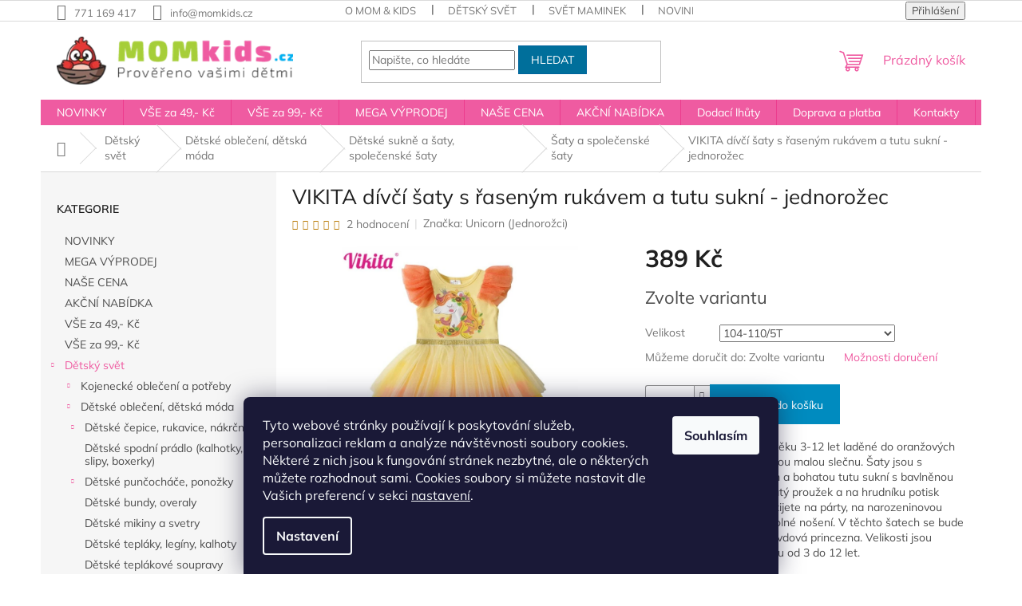

--- FILE ---
content_type: text/html; charset=utf-8
request_url: https://www.momkids.cz/saty-a-spolecenske-saty/vikita-divci-saty-s-rasenym-rukavem-a-tutu-sukni-jednorozec/?parameterValueId=165229
body_size: 44594
content:
<!doctype html><html lang="cs" dir="ltr" class="header-background-light external-fonts-loaded"><head><meta charset="utf-8" /><meta name="viewport" content="width=device-width,initial-scale=1" /><title>VIKITA dívčí šaty s řaseným rukávem a tutu sukní - jednorožec - Mom &amp; Kids</title><link rel="preconnect" href="https://cdn.myshoptet.com" /><link rel="dns-prefetch" href="https://cdn.myshoptet.com" /><link rel="preload" href="https://cdn.myshoptet.com/prj/dist/master/cms/libs/jquery/jquery-1.11.3.min.js" as="script" /><link href="https://cdn.myshoptet.com/prj/dist/master/cms/templates/frontend_templates/shared/css/font-face/mulish.css" rel="stylesheet"><link href="https://cdn.myshoptet.com/prj/dist/master/shop/dist/font-shoptet-11.css.62c94c7785ff2cea73b2.css" rel="stylesheet"><script>
dataLayer = [];
dataLayer.push({'shoptet' : {
    "pageId": 1253,
    "pageType": "productDetail",
    "currency": "CZK",
    "currencyInfo": {
        "decimalSeparator": ",",
        "exchangeRate": 1,
        "priceDecimalPlaces": 0,
        "symbol": "K\u010d",
        "symbolLeft": 0,
        "thousandSeparator": " "
    },
    "language": "cs",
    "projectId": 196570,
    "product": {
        "id": 1125553,
        "guid": "7d5febaa-11c1-11ef-93a7-568838820d6b",
        "hasVariants": true,
        "codes": [
            {
                "code": "1005006860933569\/92-"
            },
            {
                "code": "1005006860933569\/98-"
            },
            {
                "code": "1005006860933569\/104"
            },
            {
                "code": "1005006860933569\/110"
            },
            {
                "code": "1005006860933569\/116"
            },
            {
                "code": "1005006860933569\/122"
            },
            {
                "code": "1005006860933569\/128"
            },
            {
                "code": "1005006860933569\/140"
            }
        ],
        "name": "VIKITA d\u00edv\u010d\u00ed \u0161aty s \u0159asen\u00fdm ruk\u00e1vem a tutu sukn\u00ed - jednoro\u017eec",
        "appendix": "",
        "weight": 0,
        "manufacturer": "Unicorn (Jednoro\u017eci)",
        "manufacturerGuid": "1EF53329D59B64CEA7EBDA0BA3DED3EE",
        "currentCategory": "D\u011btsk\u00fd sv\u011bt | D\u011btsk\u00e9 oble\u010den\u00ed, d\u011btsk\u00e1 m\u00f3da | D\u011btsk\u00e9 sukn\u011b a \u0161aty, spole\u010densk\u00e9 \u0161aty | \u0160aty a spole\u010densk\u00e9 \u0161aty",
        "currentCategoryGuid": "f27fc7f5-96a8-11ea-beb1-002590dad85e",
        "defaultCategory": "D\u011btsk\u00fd sv\u011bt | D\u011btsk\u00e9 oble\u010den\u00ed, d\u011btsk\u00e1 m\u00f3da | D\u011btsk\u00e9 sukn\u011b a \u0161aty, spole\u010densk\u00e9 \u0161aty | \u0160aty a spole\u010densk\u00e9 \u0161aty",
        "defaultCategoryGuid": "f27fc7f5-96a8-11ea-beb1-002590dad85e",
        "currency": "CZK",
        "priceWithVat": 389
    },
    "stocks": [
        {
            "id": "ext",
            "title": "Sklad",
            "isDeliveryPoint": 0,
            "visibleOnEshop": 1
        }
    ],
    "cartInfo": {
        "id": null,
        "freeShipping": false,
        "freeShippingFrom": 3999,
        "leftToFreeGift": {
            "formattedPrice": "0 K\u010d",
            "priceLeft": 0
        },
        "freeGift": false,
        "leftToFreeShipping": {
            "priceLeft": 3999,
            "dependOnRegion": 0,
            "formattedPrice": "3 999 K\u010d"
        },
        "discountCoupon": [],
        "getNoBillingShippingPrice": {
            "withoutVat": 0,
            "vat": 0,
            "withVat": 0
        },
        "cartItems": [],
        "taxMode": "ORDINARY"
    },
    "cart": [],
    "customer": {
        "priceRatio": 1,
        "priceListId": 1,
        "groupId": null,
        "registered": false,
        "mainAccount": false
    }
}});
dataLayer.push({'cookie_consent' : {
    "marketing": "denied",
    "analytics": "denied"
}});
document.addEventListener('DOMContentLoaded', function() {
    shoptet.consent.onAccept(function(agreements) {
        if (agreements.length == 0) {
            return;
        }
        dataLayer.push({
            'cookie_consent' : {
                'marketing' : (agreements.includes(shoptet.config.cookiesConsentOptPersonalisation)
                    ? 'granted' : 'denied'),
                'analytics': (agreements.includes(shoptet.config.cookiesConsentOptAnalytics)
                    ? 'granted' : 'denied')
            },
            'event': 'cookie_consent'
        });
    });
});
</script>
<meta property="og:type" content="website"><meta property="og:site_name" content="momkids.cz"><meta property="og:url" content="https://www.momkids.cz/saty-a-spolecenske-saty/vikita-divci-saty-s-rasenym-rukavem-a-tutu-sukni-jednorozec/?parameterValueId=165229"><meta property="og:title" content="VIKITA dívčí šaty s řaseným rukávem a tutu sukní - jednorožec - Mom &amp; Kids"><meta name="author" content="Mom &amp; Kids"><meta name="web_author" content="Shoptet.cz"><meta name="dcterms.rightsHolder" content="www.momkids.cz"><meta name="robots" content="index,follow"><meta property="og:image" content="https://cdn.myshoptet.com/usr/www.momkids.cz/user/shop/big/1125553-1_snimek-obrazovky-2024-05-14-091141.jpg?664310af"><meta property="og:description" content="VIKITA dívčí šaty s řaseným rukávem a tutu sukní - jednorožec. Krásné šaty pro dívky ve věku 3-12 let laděné do oranžových odstínů uchvátí snad každou malou slečnu. Šaty jsou s krátkým řaseným rukávem a bohatou tutu sukní s bavlněnou podšívkou. V pase mají zlatý proužek a na hrudníku potisk jednorožce. Tyto šaty…"><meta name="description" content="VIKITA dívčí šaty s řaseným rukávem a tutu sukní - jednorožec. Krásné šaty pro dívky ve věku 3-12 let laděné do oranžových odstínů uchvátí snad každou malou slečnu. Šaty jsou s krátkým řaseným rukávem a bohatou tutu sukní s bavlněnou podšívkou. V pase mají zlatý proužek a na hrudníku potisk jednorožce. Tyto šaty…"><meta name="google-site-verification" content="6Beg6Cfx7bZGq_L0DqHFF4NZvuORYbpVsG80FF1uCMw"><meta property="product:price:amount" content="389"><meta property="product:price:currency" content="CZK"><style>:root {--color-primary: #EF5BA1;--color-primary-h: 332;--color-primary-s: 82%;--color-primary-l: 65%;--color-primary-hover: #008BBF;--color-primary-hover-h: 196;--color-primary-hover-s: 100%;--color-primary-hover-l: 37%;--color-secondary: #008BBF;--color-secondary-h: 196;--color-secondary-s: 100%;--color-secondary-l: 37%;--color-secondary-hover: #00639c;--color-secondary-hover-h: 202;--color-secondary-hover-s: 100%;--color-secondary-hover-l: 31%;--color-tertiary: #006f9b;--color-tertiary-h: 197;--color-tertiary-s: 100%;--color-tertiary-l: 30%;--color-tertiary-hover: #00639c;--color-tertiary-hover-h: 202;--color-tertiary-hover-s: 100%;--color-tertiary-hover-l: 31%;--color-header-background: #FDE9F3;--template-font: "Mulish";--template-headings-font: "Mulish";--header-background-url: url("[data-uri]");--cookies-notice-background: #1A1937;--cookies-notice-color: #F8FAFB;--cookies-notice-button-hover: #f5f5f5;--cookies-notice-link-hover: #27263f;--templates-update-management-preview-mode-content: "Náhled aktualizací šablony je aktivní pro váš prohlížeč."}</style>
    
    <link href="https://cdn.myshoptet.com/prj/dist/master/shop/dist/main-11.less.5a24dcbbdabfd189c152.css" rel="stylesheet" />
                <link href="https://cdn.myshoptet.com/prj/dist/master/shop/dist/mobile-header-v1-11.less.1ee105d41b5f713c21aa.css" rel="stylesheet" />
    
    <script>var shoptet = shoptet || {};</script>
    <script src="https://cdn.myshoptet.com/prj/dist/master/shop/dist/main-3g-header.js.05f199e7fd2450312de2.js"></script>
<!-- User include --><!-- api 428(82) html code header -->
<link rel="stylesheet" href="https://cdn.myshoptet.com/usr/api2.dklab.cz/user/documents/_doplnky/oblibene/196570/15/196570_15.css" type="text/css" /><style>
        :root {
            --dklab-favourites-flag-color: #E91B7D;
            --dklab-favourites-flag-text-color: #FFFFFF;
            --dklab-favourites-add-text-color: #FF0A58;            
            --dklab-favourites-remove-text-color: #E91B7D;            
            --dklab-favourites-add-text-detail-color: #FF0A58;            
            --dklab-favourites-remove-text-detail-color: #E91B7D;            
            --dklab-favourites-header-icon-color: #FF0A58;            
            --dklab-favourites-counter-color: #FF0A58;            
        } </style>
<!-- api 473(125) html code header -->

                <style>
                    #order-billing-methods .radio-wrapper[data-guid="ba84da62-9b1f-11ed-a84f-002590dc5efc"]:not(.cggooglepay), #order-billing-methods .radio-wrapper[data-guid="14015ab6-269e-11ec-a39f-002590dc5efc"]:not(.cgapplepay) {
                        display: none;
                    }
                </style>
                <script type="text/javascript">
                    document.addEventListener('DOMContentLoaded', function() {
                        if (getShoptetDataLayer('pageType') === 'billingAndShipping') {
                            
                try {
                    if (window.ApplePaySession && window.ApplePaySession.canMakePayments()) {
                        document.querySelector('#order-billing-methods .radio-wrapper[data-guid="14015ab6-269e-11ec-a39f-002590dc5efc"]').classList.add('cgapplepay');
                    }
                } catch (err) {} 
            
                            
                const cgBaseCardPaymentMethod = {
                        type: 'CARD',
                        parameters: {
                            allowedAuthMethods: ["PAN_ONLY", "CRYPTOGRAM_3DS"],
                            allowedCardNetworks: [/*"AMEX", "DISCOVER", "INTERAC", "JCB",*/ "MASTERCARD", "VISA"]
                        }
                };
                
                function cgLoadScript(src, callback)
                {
                    var s,
                        r,
                        t;
                    r = false;
                    s = document.createElement('script');
                    s.type = 'text/javascript';
                    s.src = src;
                    s.onload = s.onreadystatechange = function() {
                        if ( !r && (!this.readyState || this.readyState == 'complete') )
                        {
                            r = true;
                            callback();
                        }
                    };
                    t = document.getElementsByTagName('script')[0];
                    t.parentNode.insertBefore(s, t);
                } 
                
                function cgGetGoogleIsReadyToPayRequest() {
                    return Object.assign(
                        {},
                        {
                            apiVersion: 2,
                            apiVersionMinor: 0
                        },
                        {
                            allowedPaymentMethods: [cgBaseCardPaymentMethod]
                        }
                    );
                }

                function onCgGooglePayLoaded() {
                    let paymentsClient = new google.payments.api.PaymentsClient({environment: 'PRODUCTION'});
                    paymentsClient.isReadyToPay(cgGetGoogleIsReadyToPayRequest()).then(function(response) {
                        if (response.result) {
                            document.querySelector('#order-billing-methods .radio-wrapper[data-guid="ba84da62-9b1f-11ed-a84f-002590dc5efc"]').classList.add('cggooglepay');	 	 	 	 	 
                        }
                    })
                    .catch(function(err) {});
                }
                
                cgLoadScript('https://pay.google.com/gp/p/js/pay.js', onCgGooglePayLoaded);
            
                        }
                    });
                </script> 
                
<!-- api 555(203) html code header -->
<link rel="stylesheet" href="https://cdn.myshoptet.com/usr/api2.dklab.cz/user/documents/_doplnky/posledniZakaznici/196570/2257/196570_2257.css" type="text/css" /><style>
        :root {
            --dklab-posledniZakaznici-wcolor-text: #EF5BA1;
            --dklab-posledniZakaznici-wcolor-background: #FFFFFF;  
            --dklab-posledniZakaznici-pcolor-text: #EF5BA1;
            --dklab-posledniZakaznici-pcolor-background: #FFFFFF;                          
        }
        </style>
<!-- api 1881(1446) html code header -->
<script>var bianoPixelConfig={debug:false,merchantId:"czec64ed8308a710792a8fd870dee1146ca4d7c210",project:"biano.cz"}</script>
<!-- service 409(63) html code header -->
<style>
#filters h4{cursor:pointer;}[class~=slider-wrapper],[class~=filter-section]{padding-left:0;}#filters h4{padding-left:13.5pt;}[class~=filter-section],[class~=slider-wrapper]{padding-bottom:0 !important;}#filters h4:before{position:absolute;}#filters h4:before{left:0;}[class~=filter-section],[class~=slider-wrapper]{padding-right:0;}#filters h4{padding-bottom:9pt;}#filters h4{padding-right:13.5pt;}#filters > .slider-wrapper,[class~=slider-wrapper] > div,.filter-sections form,[class~=slider-wrapper][class~=filter-section] > div,.razeni > form{display:none;}#filters h4:before,#filters .otevreny h4:before{content:"\e911";}#filters h4{padding-top:9pt;}[class~=filter-section],[class~=slider-wrapper]{padding-top:0 !important;}[class~=filter-section]{border-top-width:0 !important;}[class~=filter-section]{border-top-style:none !important;}[class~=filter-section]{border-top-color:currentColor !important;}#filters .otevreny h4:before,#filters h4:before{font-family:shoptet;}#filters h4{position:relative;}#filters h4{margin-left:0 !important;}[class~=filter-section]{border-image:none !important;}#filters h4{margin-bottom:0 !important;}#filters h4{margin-right:0 !important;}#filters h4{margin-top:0 !important;}#filters h4{border-top-width:.0625pc;}#filters h4{border-top-style:solid;}#filters h4{border-top-color:#e0e0e0;}[class~=slider-wrapper]{max-width:none;}[class~=otevreny] form,.slider-wrapper.otevreny > div,[class~=slider-wrapper][class~=otevreny] > div,.otevreny form{display:block;}#filters h4{border-image:none;}[class~=param-filter-top]{margin-bottom:.9375pc;}[class~=otevreny] form{margin-bottom:15pt;}[class~=slider-wrapper]{color:inherit;}#filters .otevreny h4:before{-webkit-transform:rotate(180deg);}[class~=slider-wrapper],#filters h4:before{background:none;}#filters h4:before{-webkit-transform:rotate(90deg);}#filters h4:before{-moz-transform:rotate(90deg);}[class~=param-filter-top] form{display:block !important;}#filters h4:before{-o-transform:rotate(90deg);}#filters h4:before{-ms-transform:rotate(90deg);}#filters h4:before{transform:rotate(90deg);}#filters h4:before{font-size:.104166667in;}#filters .otevreny h4:before{-moz-transform:rotate(180deg);}#filters .otevreny h4:before{-o-transform:rotate(180deg);}#filters h4:before{top:36%;}#filters .otevreny h4:before{-ms-transform:rotate(180deg);}#filters h4:before{height:auto;}#filters h4:before{width:auto;}#filters .otevreny h4:before{transform:rotate(180deg);}
@media screen and (max-width: 767px) {
.param-filter-top{padding-top: 15px;}
}
#content .filters-wrapper > div:first-of-type, #footer .filters-wrapper > div:first-of-type {text-align: left;}
.template-11.one-column-body .content .filter-sections{padding-top: 15px; padding-bottom: 15px;}
</style>
<!-- service 428(82) html code header -->
<style>
@font-face {
    font-family: 'oblibene';
    src:  url('https://cdn.myshoptet.com/usr/api2.dklab.cz/user/documents/_doplnky/oblibene/font/oblibene.eot?v1');
    src:  url('https://cdn.myshoptet.com/usr/api2.dklab.cz/user/documents/_doplnky/oblibene/font/oblibene.eot?v1#iefix') format('embedded-opentype'),
    url('https://cdn.myshoptet.com/usr/api2.dklab.cz/user/documents/_doplnky/oblibene/font/oblibene.ttf?v1') format('truetype'),
    url('https://cdn.myshoptet.com/usr/api2.dklab.cz/user/documents/_doplnky/oblibene/font/oblibene.woff?v1') format('woff'),
    url('https://cdn.myshoptet.com/usr/api2.dklab.cz/user/documents/_doplnky/oblibene/font/oblibene.svg?v1') format('svg');
    font-weight: normal;
    font-style: normal;
}
</style>
<script>
var dklabFavIndividual;
</script>
<!-- service 1588(1178) html code header -->
<link rel="preconnect" href="https://fonts.googleapis.com">
<link rel="preconnect" href="https://fonts.gstatic.com" crossorigin>
<link href="https://fonts.googleapis.com/css2?family=Roboto&display=swap" rel="stylesheet">
<style>
    #chatgo-whatsapp-chat-widget {
        position: fixed;
        bottom: 25px;
        font-family: Roboto!important;
        z-index: 2147483647;
        font-size: 11pt;
    }
    #chatgo-whatsapp-chat-button {
        width: 60px;
        height: 60px;
        border-radius: 50%;
        padding: 10px;
        cursor: pointer;
        box-shadow: 0 4px 8px 0 rgba(0, 0, 0, 0.2), 0 6px 20px 0 rgba(0, 0, 0, 0.19);
        z-index: 2147483647;
        border:none;
    }
    #chatgo-whatsapp-chat-bubble {
        width: 200px;
        border-radius: 10px;
        padding: 10px;
        cursor: pointer;
        color: black;
        background: white;
        box-shadow: 0 4px 8px 0 rgba(0, 0, 0, 0.2), 0 6px 20px 0 rgba(0, 0, 0, 0.19);
        z-index: 2147483647;
    }
    #chatgo-whatsapp-chat-bubble-close-btn{
        background: #E5E5E5;
        background-image: url("https://satisflow.fra1.cdn.digitaloceanspaces.com/chatgo-whatsapp/cross-close.svg");
        background-position: center;
        background-repeat: no-repeat;
        color: black;
        padding-left: 7px;
        margin-top: -20px;
        border-radius: 50%;
        width: 22px;
        height: 22px;
        z-index: 2147483647;
        border:none;
    }
    #chatgo-whatsapp-chat-window {
        position: fixed;
        bottom: 100px;
        width: 300px;
        min-height: 450px;
        padding-bottom: 30px;
        border-radius: 15px;
        box-shadow: 0 4px 8px 0 rgba(0, 0, 0, 0.2), 0 6px 20px 0 rgba(0, 0, 0, 0.19);
        background: white;
        z-index: 2147483647;
    }
    #chatgo-whatsapp-chat-window-header{
        padding: 15px;
        color: white!important;
        border-top-left-radius: 15px;
        border-top-right-radius: 15px;
        z-index: 2147483647;
    }

    #chatgo-whatsapp-chat-window-header h2{
        color: white;
        font-size: 20pt;
        font-family: Roboto!important;
    }

    #chatgo-whatsapp-chat-window-close-btn{
        float: right;
        background: white;
        background-image: url("https://satisflow.fra1.cdn.digitaloceanspaces.com/chatgo-whatsapp/cross-close.svg");
        background-position: center;
        background-repeat: no-repeat;
        width: 25px;
        height: 25px;
        border-radius: 50%;
        padding-left: 7px;
        padding-top: 2px;
        cursor: pointer;
        z-index: 2147483647;
        border:none;
    }
    #chatgo-whatsapp-chat-window-contacts{
        background: white;
        padding: 10px;
        z-index: 2147483647;
    }
    #chatgo-whatsapp-chat-window-poweredby{
        position: fixed;
        bottom: 100px;
        background: white;
        padding: 15px;
        color: #999999;
        font-size: 9pt;
        border-bottom-left-radius: 15px;
        z-index: 2147483647;
    }
    .chatgo-whatsapp-contact{
        display: block;
        color: #0A246A;
        text-decoration: none;
        background: #F9F9F9;
        border-radius: 15px;
        padding: 10px;
        margin-bottom: 10px;
        z-index: 2147483647;
        min-height: 75px;
    }

    .chatgo-whatsapp-contact:hover{
        background: #F4F4F4;
    }
    .chatgo-whatsapp-avatar{
        display: block;
        width: 60px;
        height: 60px;
        border-radius: 50%;
        float: left;
        margin-right: 15px;
        z-index: 2147483647;
    }
    .chatgo-whatsapp-chat-online{
        color: #25D366;
    }
    .chatgo-whatsapp-chat-offline{
        color: #999999;
    }
    .chatgo-whatsapp-widget-display-invisible {
        display: none;
    }
    .chatgo-whatsapp-go-to-app-btn{
        background: #ffffff;
        display: block;
        padding: 10px;
        border-radius: 5px;
        border: 2px solid #25D366;
        color: #000000;
        font-size: 10pt;
        margin-bottom: 7px;
    }
    .chatgo-whatsapp-go-to-web-btn{
        background: #FFFFFF;
        display: block;
        padding: 10px;
        border-radius: 5px;
        border: 2px solid #DDDDDD;
        color: #999999;
        font-size: 10pt;
    }
    .chatgo-whatsapp-widget-delay-hidden {
        display: none;
    }
    @media (min-width: 768px) {
        .chatgo-whatsapp-widget-display-desktop-hidden {
            display: none;
        }
    }
    @media (max-width: 768px) {
        .chatgo-whatsapp-widget-display-mobile-hidden {
            display: none;
            width: 4px;
        }
    }

</style>
<!-- service 1881(1446) html code header -->
<script>
    document.addEventListener("DOMContentLoaded",()=>{var b,i,a,n,o,p,x,s;b=window,i=document,a=bianoPixelConfig,b.bianoTrack||((o=b.bianoTrack=function(){o.callMethod?o.callMethod.apply(o,arguments):o.queue.push(arguments)}).push=o,o.queue=[],a=a||{},n=shoptet.consent.isAccepted("analytics"),o.push("consent",n),o.push("init",a.merchantId),s="script",(p=i.createElement(s)).async=!0,p.src="https://"+(n?"pixel."+a.project:"bianopixel.com")+"/"+(a.debug?"debug":"min")+"/pixel.js",(x=i.getElementsByTagName(s)[0]).parentNode.insertBefore(p,x));const dl=getShoptetDataLayer();switch(dl.pageType){case"productDetail":bianoTrack("track","product_view",{id:(dl.product.code||dl.product.codes[0].code).toString(),source:"shoptet"});break;case"thankYou":bianoTrack("track","purchase",{id:dl.order.orderNo.toString(),order_price:parseFloat(dl.order.total),currency:dl.order.currencyCode,items:dl.order.content.map(item=>({id:item.sku.toString(),quantity:parseInt(item.quantity),unit_price:parseFloat(item.price)})),source:"shoptet"});break;default:bianoTrack("track","page_view",{source:"shoptet"})}document.addEventListener("ShoptetCartAddCartItem",()=>{const dl=getShoptetDataLayer();if(dl.cart&&dl.cart.length){const item=dl.cart[dl.cart.length-1];bianoTrack("track","add_to_cart",{id:item.code.toString(),quantity:parseInt(item.quantity),unit_price:parseFloat(item.priceWithVat),currency:dl.currency,source:"shoptet"})}}),shoptet.scripts.setCustomCallback("shoptet.consent.set",(function(args){args[0].includes("analytics")&&bianoTrack("consent",!0)}))});
</script>
<!-- project html code header -->
<link rel="stylesheet" href="https://www.momkids.cz/user/documents/upload/ratings.css">

<style>
.flag.flag-discount {
   background-color: red;
}
.flags-extra .price-standard, .flags-extra .price-save {
   color: white;
}
.latest-contribution-wrapper {
display: none;
}
</style>

<meta name="facebook-domain-verification" content="te6mpkrq0ce7upyp9ninob2ru1mhuw" />

<!-- Hotjar Tracking Code for https://www.momkids.cz/ -->
<script>
    (function(h,o,t,j,a,r){
        h.hj=h.hj||function(){(h.hj.q=h.hj.q||[]).push(arguments)};
        h._hjSettings={hjid:3337161,hjsv:6};
        a=o.getElementsByTagName('head')[0];
        r=o.createElement('script');r.async=1;
        r.src=t+h._hjSettings.hjid+j+h._hjSettings.hjsv;
        a.appendChild(r);
    })(window,document,'https://static.hotjar.com/c/hotjar-','.js?sv=');
</script>

<!-- Tanganica pixel --><script>(function(w,d,s,l,i){w[l]=w[l]||[];w[l].push({'gtm.start':new Date().getTime(),event:'gtm.js'});var f=d.getElementsByTagName(s)[0],j=d.createElement(s),dl=l!='dataLayer'?'&l='+l:'';j.async=true;j.src='https://www.googletagmanager.com/gtm.js?id='+i+dl;f.parentNode.insertBefore(j,f);})(window,document,'script','dataLayer','GTM-TRS5RSN');</script><!-- End Tanganica pixel -->

<style>
@media only screen and (max-width: 768px) {
	.breadcrumbs {
		display: inline-block;
	}
}

</style>

<style>
/* Štefan Mazáň */
@media only screen and (max-width: 768px) {
  .breadcrumbs .navigation-bullet {
    display: inline-block;
    padding: 0 5px;
  }

	.navigation-home-icon-wrapper:before {
		content: "\e91f";
		position: absolute;
		top: 24%;
		left: 10px;
	}
}

</style>



<!-- /User include --><link rel="shortcut icon" href="/favicon.ico" type="image/x-icon" /><link rel="canonical" href="https://www.momkids.cz/saty-a-spolecenske-saty/vikita-divci-saty-s-rasenym-rukavem-a-tutu-sukni-jednorozec/" />    <!-- Global site tag (gtag.js) - Google Analytics -->
    <script async src="https://www.googletagmanager.com/gtag/js?id=16683868166"></script>
    <script>
        
        window.dataLayer = window.dataLayer || [];
        function gtag(){dataLayer.push(arguments);}
        

                    console.debug('default consent data');

            gtag('consent', 'default', {"ad_storage":"denied","analytics_storage":"denied","ad_user_data":"denied","ad_personalization":"denied","wait_for_update":500});
            dataLayer.push({
                'event': 'default_consent'
            });
        
        gtag('js', new Date());

                gtag('config', 'UA-118668968-1', { 'groups': "UA" });
        
                gtag('config', 'G-QBCHD2F6MB', {"groups":"GA4","send_page_view":false,"content_group":"productDetail","currency":"CZK","page_language":"cs"});
        
                gtag('config', 'AW-659507680', {"allow_enhanced_conversions":true});
        
                gtag('config', 'AW-16683868166', {"allow_enhanced_conversions":true});
        
        
        
        
                    gtag('event', 'page_view', {"send_to":"GA4","page_language":"cs","content_group":"productDetail","currency":"CZK"});
        
                gtag('set', 'currency', 'CZK');

        gtag('event', 'view_item', {
            "send_to": "UA",
            "items": [
                {
                    "id": "1005006860933569\/104",
                    "name": "VIKITA d\u00edv\u010d\u00ed \u0161aty s \u0159asen\u00fdm ruk\u00e1vem a tutu sukn\u00ed - jednoro\u017eec",
                    "category": "D\u011btsk\u00fd sv\u011bt \/ D\u011btsk\u00e9 oble\u010den\u00ed, d\u011btsk\u00e1 m\u00f3da \/ D\u011btsk\u00e9 sukn\u011b a \u0161aty, spole\u010densk\u00e9 \u0161aty \/ \u0160aty a spole\u010densk\u00e9 \u0161aty",
                                        "brand": "Unicorn (Jednoro\u017eci)",
                                                            "variant": "Velikost: 92-98\/3T",
                                        "price": 321
                }
            ]
        });
        
        
        
        
        
                    gtag('event', 'view_item', {"send_to":"GA4","page_language":"cs","content_group":"productDetail","value":321,"currency":"CZK","items":[{"item_id":"1005006860933569\/104","item_name":"VIKITA d\u00edv\u010d\u00ed \u0161aty s \u0159asen\u00fdm ruk\u00e1vem a tutu sukn\u00ed - jednoro\u017eec","item_brand":"Unicorn (Jednoro\u017eci)","item_category":"D\u011btsk\u00fd sv\u011bt","item_category2":"D\u011btsk\u00e9 oble\u010den\u00ed, d\u011btsk\u00e1 m\u00f3da","item_category3":"D\u011btsk\u00e9 sukn\u011b a \u0161aty, spole\u010densk\u00e9 \u0161aty","item_category4":"\u0160aty a spole\u010densk\u00e9 \u0161aty","item_variant":"1005006860933569\/104~Velikost: 104-110\/5T","price":321,"quantity":1,"index":0}]});
        
        
        
        
        
        
        
        document.addEventListener('DOMContentLoaded', function() {
            if (typeof shoptet.tracking !== 'undefined') {
                for (var id in shoptet.tracking.bannersList) {
                    gtag('event', 'view_promotion', {
                        "send_to": "UA",
                        "promotions": [
                            {
                                "id": shoptet.tracking.bannersList[id].id,
                                "name": shoptet.tracking.bannersList[id].name,
                                "position": shoptet.tracking.bannersList[id].position
                            }
                        ]
                    });
                }
            }

            shoptet.consent.onAccept(function(agreements) {
                if (agreements.length !== 0) {
                    console.debug('gtag consent accept');
                    var gtagConsentPayload =  {
                        'ad_storage': agreements.includes(shoptet.config.cookiesConsentOptPersonalisation)
                            ? 'granted' : 'denied',
                        'analytics_storage': agreements.includes(shoptet.config.cookiesConsentOptAnalytics)
                            ? 'granted' : 'denied',
                                                                                                'ad_user_data': agreements.includes(shoptet.config.cookiesConsentOptPersonalisation)
                            ? 'granted' : 'denied',
                        'ad_personalization': agreements.includes(shoptet.config.cookiesConsentOptPersonalisation)
                            ? 'granted' : 'denied',
                        };
                    console.debug('update consent data', gtagConsentPayload);
                    gtag('consent', 'update', gtagConsentPayload);
                    dataLayer.push(
                        { 'event': 'update_consent' }
                    );
                }
            });
        });
    </script>
<!-- Start Srovname.cz Pixel -->
<script type="text/plain" data-cookiecategory="analytics">
    !(function (e, n, t, a, s, o, r) {
        e[a] ||
        (((s = e[a] = function () {
            s.process ? s.process.apply(s, arguments) : s.queue.push(arguments);
        }).queue = []),
            ((o = n.createElement(t)).async = 1),
            (o.src = "https://tracking.srovname.cz/srovnamepixel.js"),
            (o.dataset.srv9 = "1"),
            (r = n.getElementsByTagName(t)[0]).parentNode.insertBefore(o, r));
    })(window, document, "script", "srovname");
    srovname("init", "fbc4e71d3e164053be867acca7a67cb4");
</script>
<!-- End Srovname.cz Pixel -->
<script>
    (function(t, r, a, c, k, i, n, g) { t['ROIDataObject'] = k;
    t[k]=t[k]||function(){ (t[k].q=t[k].q||[]).push(arguments) },t[k].c=i;n=r.createElement(a),
    g=r.getElementsByTagName(a)[0];n.async=1;n.src=c;g.parentNode.insertBefore(n,g)
    })(window, document, 'script', '//www.heureka.cz/ocm/sdk.js?source=shoptet&version=2&page=product_detail', 'heureka', 'cz');

    heureka('set_user_consent', 0);
</script>
</head><body class="desktop id-1253 in-saty-a-spolecenske-saty template-11 type-product type-detail multiple-columns-body columns-mobile-2 columns-3 ums_forms_redesign--off ums_a11y_category_page--on ums_discussion_rating_forms--off ums_flags_display_unification--on ums_a11y_login--on mobile-header-version-1"><noscript>
    <style>
        #header {
            padding-top: 0;
            position: relative !important;
            top: 0;
        }
        .header-navigation {
            position: relative !important;
        }
        .overall-wrapper {
            margin: 0 !important;
        }
        body:not(.ready) {
            visibility: visible !important;
        }
    </style>
    <div class="no-javascript">
        <div class="no-javascript__title">Musíte změnit nastavení vašeho prohlížeče</div>
        <div class="no-javascript__text">Podívejte se na: <a href="https://www.google.com/support/bin/answer.py?answer=23852">Jak povolit JavaScript ve vašem prohlížeči</a>.</div>
        <div class="no-javascript__text">Pokud používáte software na blokování reklam, může být nutné povolit JavaScript z této stránky.</div>
        <div class="no-javascript__text">Děkujeme.</div>
    </div>
</noscript>

        <div id="fb-root"></div>
        <script>
            window.fbAsyncInit = function() {
                FB.init({
                    autoLogAppEvents : true,
                    xfbml            : true,
                    version          : 'v24.0'
                });
            };
        </script>
        <script async defer crossorigin="anonymous" src="https://connect.facebook.net/cs_CZ/sdk.js#xfbml=1&version=v24.0"></script>    <div class="siteCookies siteCookies--bottom siteCookies--dark js-siteCookies" role="dialog" data-testid="cookiesPopup" data-nosnippet>
        <div class="siteCookies__form">
            <div class="siteCookies__content">
                <div class="siteCookies__text">
                    Tyto webové stránky používají k poskytování služeb, personalizaci reklam a analýze návštěvnosti soubory cookies. Některé z nich jsou k fungování stránek nezbytné, ale o některých můžete rozhodnout sami. Cookies soubory si můžete nastavit dle Vašich preferencí v sekci <a href="https://www.momkids.cz/#cookiesSetting">nastavení</a>.
                </div>
                <p class="siteCookies__links">
                    <button class="siteCookies__link js-cookies-settings" aria-label="Nastavení cookies" data-testid="cookiesSettings">Nastavení</button>
                </p>
            </div>
            <div class="siteCookies__buttonWrap">
                                <button class="siteCookies__button js-cookiesConsentSubmit" value="all" aria-label="Přijmout cookies" data-testid="buttonCookiesAccept">Souhlasím</button>
            </div>
        </div>
        <script>
            document.addEventListener("DOMContentLoaded", () => {
                const siteCookies = document.querySelector('.js-siteCookies');
                document.addEventListener("scroll", shoptet.common.throttle(() => {
                    const st = document.documentElement.scrollTop;
                    if (st > 1) {
                        siteCookies.classList.add('siteCookies--scrolled');
                    } else {
                        siteCookies.classList.remove('siteCookies--scrolled');
                    }
                }, 100));
            });
        </script>
    </div>
<a href="#content" class="skip-link sr-only">Přejít na obsah</a><div class="overall-wrapper"><div class="user-action"><div class="container">
    <div class="user-action-in">
                    <div id="login" class="user-action-login popup-widget login-widget" role="dialog" aria-labelledby="loginHeading">
        <div class="popup-widget-inner">
                            <h2 id="loginHeading">Přihlášení k vašemu účtu</h2><div id="customerLogin"><form action="/action/Customer/Login/" method="post" id="formLoginIncluded" class="csrf-enabled formLogin" data-testid="formLogin"><input type="hidden" name="referer" value="" /><div class="form-group"><div class="input-wrapper email js-validated-element-wrapper no-label"><input type="email" name="email" class="form-control" autofocus placeholder="E-mailová adresa (např. jan@novak.cz)" data-testid="inputEmail" autocomplete="email" required /></div></div><div class="form-group"><div class="input-wrapper password js-validated-element-wrapper no-label"><input type="password" name="password" class="form-control" placeholder="Heslo" data-testid="inputPassword" autocomplete="current-password" required /><span class="no-display">Nemůžete vyplnit toto pole</span><input type="text" name="surname" value="" class="no-display" /></div></div><div class="form-group"><div class="login-wrapper"><button type="submit" class="btn btn-secondary btn-text btn-login" data-testid="buttonSubmit">Přihlásit se</button><div class="password-helper"><a href="/registrace/" data-testid="signup" rel="nofollow">Nová registrace</a><a href="/klient/zapomenute-heslo/" rel="nofollow">Zapomenuté heslo</a></div></div></div><div class="social-login-buttons"><div class="social-login-buttons-divider"><span>nebo</span></div><div class="form-group"><a href="/action/Social/login/?provider=Seznam" class="login-btn seznam" rel="nofollow"><span class="login-seznam-icon"></span><strong>Přihlásit se přes Seznam</strong></a></div></div></form>
</div>                    </div>
    </div>

                            <div id="cart-widget" class="user-action-cart popup-widget cart-widget loader-wrapper" data-testid="popupCartWidget" role="dialog" aria-hidden="true">
    <div class="popup-widget-inner cart-widget-inner place-cart-here">
        <div class="loader-overlay">
            <div class="loader"></div>
        </div>
    </div>

    <div class="cart-widget-button">
        <a href="/kosik/" class="btn btn-conversion" id="continue-order-button" rel="nofollow" data-testid="buttonNextStep">Pokračovat do košíku</a>
    </div>
</div>
            </div>
</div>
</div><div class="top-navigation-bar" data-testid="topNavigationBar">

    <div class="container">

        <div class="top-navigation-contacts">
            <strong>Zákaznická podpora:</strong><a href="tel:771169417" class="project-phone" aria-label="Zavolat na 771169417" data-testid="contactboxPhone"><span>771 169 417</span></a><a href="mailto:info@momkids.cz" class="project-email" data-testid="contactboxEmail"><span>info@momkids.cz</span></a>        </div>

                            <div class="top-navigation-menu">
                <div class="top-navigation-menu-trigger"></div>
                <ul class="top-navigation-bar-menu">
                                            <li class="top-navigation-menu-item-27">
                            <a href="/o-mom-kids/">O Mom &amp; Kids</a>
                        </li>
                                            <li class="top-navigation-menu-item-685">
                            <a href="/detsky-svet/">Dětský svět</a>
                        </li>
                                            <li class="top-navigation-menu-item-688">
                            <a href="/svet-maminek/">Svět maminek</a>
                        </li>
                                            <li class="top-navigation-menu-item-4021">
                            <a href="/novinky/">NOVINKY</a>
                        </li>
                                            <li class="top-navigation-menu-item-39">
                            <a href="/obchodni-podminky/">Obchodní podmínky</a>
                        </li>
                                            <li class="top-navigation-menu-item-841">
                            <a href="/ochrana-osobnich-udaju/">Ochrana osobních údajů</a>
                        </li>
                                            <li class="top-navigation-menu-item-9415">
                            <a href="/vraceni-zbozi-ve-14ti-denni-lhute/">Vrácení zboží ve 14ti denní lhůtě</a>
                        </li>
                                            <li class="top-navigation-menu-item-1125">
                            <a href="/reklamacni-rad/">Reklamační řád</a>
                        </li>
                                            <li class="top-navigation-menu-item-3988">
                            <a href="/doprava-a-platba/">Doprava a platba</a>
                        </li>
                                            <li class="top-navigation-menu-item-external-102">
                            <a href="https://www.momkids.cz/znacka/">Značky</a>
                        </li>
                                    </ul>
                <ul class="top-navigation-bar-menu-helper"></ul>
            </div>
        
        <div class="top-navigation-tools top-navigation-tools--language">
            <div class="responsive-tools">
                <a href="#" class="toggle-window" data-target="search" aria-label="Hledat" data-testid="linkSearchIcon"></a>
                                                            <a href="#" class="toggle-window" data-target="login"></a>
                                                    <a href="#" class="toggle-window" data-target="navigation" aria-label="Menu" data-testid="hamburgerMenu"></a>
            </div>
                        <button class="top-nav-button top-nav-button-login toggle-window" type="button" data-target="login" aria-haspopup="dialog" aria-controls="login" aria-expanded="false" data-testid="signin"><span>Přihlášení</span></button>        </div>

    </div>

</div>
<header id="header"><div class="container navigation-wrapper">
    <div class="header-top">
        <div class="site-name-wrapper">
            <div class="site-name"><a href="/" data-testid="linkWebsiteLogo"><img src="https://cdn.myshoptet.com/usr/www.momkids.cz/user/logos/logo_3.png" alt="Mom &amp; Kids" fetchpriority="low" /></a></div>        </div>
        <div class="search" itemscope itemtype="https://schema.org/WebSite">
            <meta itemprop="headline" content="Šaty a společenské šaty"/><meta itemprop="url" content="https://www.momkids.cz"/><meta itemprop="text" content="VIKITA dívčí šaty s řaseným rukávem a tutu sukní - jednorožec. Krásné šaty pro dívky ve věku 3-12 let laděné do oranžových odstínů uchvátí snad každou malou slečnu. Šaty jsou s krátkým řaseným rukávem a bohatou tutu sukní s bavlněnou podšívkou. V pase mají zlatý proužek a na hrudníku potisk jednorožce. Tyto šaty..."/>            <form action="/action/ProductSearch/prepareString/" method="post"
    id="formSearchForm" class="search-form compact-form js-search-main"
    itemprop="potentialAction" itemscope itemtype="https://schema.org/SearchAction" data-testid="searchForm">
    <fieldset>
        <meta itemprop="target"
            content="https://www.momkids.cz/vyhledavani/?string={string}"/>
        <input type="hidden" name="language" value="cs"/>
        
            
<input
    type="search"
    name="string"
        class="query-input form-control search-input js-search-input"
    placeholder="Napište, co hledáte"
    autocomplete="off"
    required
    itemprop="query-input"
    aria-label="Vyhledávání"
    data-testid="searchInput"
>
            <button type="submit" class="btn btn-default" data-testid="searchBtn">Hledat</button>
        
    </fieldset>
</form>
        </div>
        <div class="navigation-buttons">
                
    <a href="/kosik/" class="btn btn-icon toggle-window cart-count" data-target="cart" data-hover="true" data-redirect="true" data-testid="headerCart" rel="nofollow" aria-haspopup="dialog" aria-expanded="false" aria-controls="cart-widget">
        
                <span class="sr-only">Nákupní košík</span>
        
            <span class="cart-price visible-lg-inline-block" data-testid="headerCartPrice">
                                    Prázdný košík                            </span>
        
    
            </a>
        </div>
    </div>
    <nav id="navigation" aria-label="Hlavní menu" data-collapsible="true"><div class="navigation-in menu"><ul class="menu-level-1" role="menubar" data-testid="headerMenuItems"><li class="menu-item-4021" role="none"><a href="/novinky/" data-testid="headerMenuItem" role="menuitem" aria-expanded="false"><b>NOVINKY</b></a></li>
<li class="menu-item-4947" role="none"><a href="/vse-za-49-kc/" data-testid="headerMenuItem" role="menuitem" aria-expanded="false"><b>VŠE za 49,- Kč</b></a></li>
<li class="menu-item-4950" role="none"><a href="/vse-za-99-kc/" data-testid="headerMenuItem" role="menuitem" aria-expanded="false"><b>VŠE za 99,- Kč</b></a></li>
<li class="menu-item-1295" role="none"><a href="/vyprodej-top-cenova-nabidka/" data-testid="headerMenuItem" role="menuitem" aria-expanded="false"><b>MEGA VÝPRODEJ</b></a></li>
<li class="menu-item-10290" role="none"><a href="/nase-cena/" data-testid="headerMenuItem" role="menuitem" aria-expanded="false"><b>NAŠE CENA</b></a></li>
<li class="menu-item-1268" role="none"><a href="/akcni-nabidka/" data-testid="headerMenuItem" role="menuitem" aria-expanded="false"><b>AKČNÍ NABÍDKA</b></a></li>
<li class="menu-item-1280" role="none"><a href="/dodaci-lhuty/" data-testid="headerMenuItem" role="menuitem" aria-expanded="false"><b>Dodací lhůty</b></a></li>
<li class="menu-item-3988" role="none"><a href="/doprava-a-platba/" data-testid="headerMenuItem" role="menuitem" aria-expanded="false"><b>Doprava a platba</b></a></li>
<li class="menu-item-29" role="none"><a href="/kontakty/" data-testid="headerMenuItem" role="menuitem" aria-expanded="false"><b>Kontakty</b></a></li>
<li class="menu-item-10269" role="none"><a href="/vernostni-program/" data-testid="headerMenuItem" role="menuitem" aria-expanded="false"><b>Věrnostní program</b></a></li>
<li class="menu-item--51" role="none"><a href="/hodnoceni-obchodu/" data-testid="headerMenuItem" role="menuitem" aria-expanded="false"><b>Hodnocení obchodu</b></a></li>
<li class="menu-item-9415" role="none"><a href="/vraceni-zbozi-ve-14ti-denni-lhute/" data-testid="headerMenuItem" role="menuitem" aria-expanded="false"><b>Vrácení zboží ve 14ti denní lhůtě</b></a></li>
<li class="menu-item-27" role="none"><a href="/o-mom-kids/" data-testid="headerMenuItem" role="menuitem" aria-expanded="false"><b>O Mom &amp; Kids</b></a></li>
<li class="menu-item-1131" role="none"><a href="/dokumenty-ke-stazeni/" data-testid="headerMenuItem" role="menuitem" aria-expanded="false"><b>Dokumenty ke stažení</b></a></li>
<li class="menu-item-1289" role="none"><a href="/oblibene/" data-testid="headerMenuItem" role="menuitem" aria-expanded="false"><b>Oblíbené produkty</b></a></li>
<li class="menu-item-9641" role="none"><a href="/blog/" data-testid="headerMenuItem" role="menuitem" aria-expanded="false"><b>Blog</b></a></li>
<li class="appended-category menu-item-685 ext" role="none"><a href="/detsky-svet/"><b>Dětský svět</b><span class="submenu-arrow" role="menuitem"></span></a><ul class="menu-level-2 menu-level-2-appended" role="menu"><li class="menu-item-739" role="none"><a href="/kojenecke-obleceni-a-potreby/" data-testid="headerMenuItem" role="menuitem"><span>Kojenecké oblečení a potřeby</span></a></li><li class="menu-item-805" role="none"><a href="/detske-obleceni--detska-moda/" data-testid="headerMenuItem" role="menuitem"><span>Dětské oblečení, dětská móda</span></a></li><li class="menu-item-871" role="none"><a href="/boty-pro-deti/" data-testid="headerMenuItem" role="menuitem"><span>Boty pro děti</span></a></li><li class="menu-item-865" role="none"><a href="/hracky-pro-deti-a-miminka/" data-testid="headerMenuItem" role="menuitem"><span>Hračky pro děti a miminka</span></a></li><li class="menu-item-1777" role="none"><a href="/autosedacky--cestovani-s-detmi/" data-testid="headerMenuItem" role="menuitem"><span>Autosedačky, cestování s dětmi</span></a></li><li class="menu-item-1918" role="none"><a href="/bytovy-textil-pro-detske-pokojicky/" data-testid="headerMenuItem" role="menuitem"><span>Bytový textil pro dětské pokojíčky</span></a></li><li class="menu-item-1795" role="none"><a href="/kocarky-a-prislusenstvi/" data-testid="headerMenuItem" role="menuitem"><span>Kočárky a příslušenství</span></a></li><li class="menu-item-1801" role="none"><a href="/nabytek-a-prislusenstvi/" data-testid="headerMenuItem" role="menuitem"><span>Nábytek a příslušenství</span></a></li><li class="menu-item-760" role="none"><a href="/nezbytne-doplnky-pro-deti/" data-testid="headerMenuItem" role="menuitem"><span>Nezbytné doplňky pro děti</span></a></li></ul></li><li class="appended-category menu-item-688 ext" role="none"><a href="/svet-maminek/"><b>Svět maminek</b><span class="submenu-arrow" role="menuitem"></span></a><ul class="menu-level-2 menu-level-2-appended" role="menu"><li class="menu-item-993" role="none"><a href="/damske-obleceni-doplnky/" data-testid="headerMenuItem" role="menuitem"><span>Dámské oblečení a doplňky</span></a></li><li class="menu-item-4923" role="none"><a href="/damska-obuv/" data-testid="headerMenuItem" role="menuitem"><span>Dámská obuv</span></a></li><li class="menu-item-700" role="none"><a href="/dekorace-do-bytu/" data-testid="headerMenuItem" role="menuitem"><span>Dekorace do bytu</span></a></li><li class="menu-item-715" role="none"><a href="/pomocnici-pro-domacnost/" data-testid="headerMenuItem" role="menuitem"><span>Pomocníci pro domácnost</span></a></li><li class="menu-item-1807" role="none"><a href="/tehotenske-obleceni-a-potreby/" data-testid="headerMenuItem" role="menuitem"><span>Těhotenské oblečení a potřeby</span></a></li><li class="menu-item-9852" role="none"><a href="/kosmeticke-produkty/" data-testid="headerMenuItem" role="menuitem"><span>Kosmetické produkty</span></a></li><li class="menu-item-9617" role="none"><a href="/doplnky-pro-zviratka/" data-testid="headerMenuItem" role="menuitem"><span>Doplňky pro zvířátka</span></a></li><li class="menu-item-9927" role="none"><a href="/rucni-prace/" data-testid="headerMenuItem" role="menuitem"><span>Ruční práce</span></a></li></ul></li><li class="ext" id="nav-manufacturers" role="none"><a href="https://www.momkids.cz/znacka/" data-testid="brandsText" role="menuitem"><b>Značky</b><span class="submenu-arrow"></span></a><ul class="menu-level-2 expanded" role="menu"><li role="none"><a href="/znacka/among-us/" data-testid="brandName" role="menuitem"><span>Among Us</span></a></li><li role="none"><a href="/znacka/baby-born/" data-testid="brandName" role="menuitem"><span>Baby Born</span></a></li><li role="none"><a href="/znacka/baby-shark/" data-testid="brandName" role="menuitem"><span>Baby Shark</span></a></li><li role="none"><a href="/znacka/barbie/" data-testid="brandName" role="menuitem"><span>Barbie</span></a></li><li role="none"><a href="/znacka/batman/" data-testid="brandName" role="menuitem"><span>Batman</span></a></li><li role="none"><a href="/znacka/bing/" data-testid="brandName" role="menuitem"><span>Bing</span></a></li><li role="none"><a href="/znacka/bluey/" data-testid="brandName" role="menuitem"><span>Bluey</span></a></li><li role="none"><a href="/znacka/brawl-stars/" data-testid="brandName" role="menuitem"><span>Brawl Stars</span></a></li><li role="none"><a href="/znacka/cars/" data-testid="brandName" role="menuitem"><span>Cars</span></a></li><li role="none"><a href="/znacka/disney/" data-testid="brandName" role="menuitem"><span>Disney</span></a></li><li role="none"><a href="/znacka/encanto/" data-testid="brandName" role="menuitem"><span>Encanto</span></a></li><li role="none"><a href="/znacka/fnaf/" data-testid="brandName" role="menuitem"><span>FNAF (Five Nights at Freddy&#039;s)</span></a></li><li role="none"><a href="/znacka/frozen/" data-testid="brandName" role="menuitem"><span>Frozen (Ledové království)</span></a></li><li role="none"><a href="/znacka/gabby-s-dollhouse/" data-testid="brandName" role="menuitem"><span>Gabby&#039;s Dollhouse</span></a></li><li role="none"><a href="/znacka/groot/" data-testid="brandName" role="menuitem"><span>Groot</span></a></li><li role="none"><a href="/znacka/harry-potter/" data-testid="brandName" role="menuitem"><span>Harry Potter</span></a></li><li role="none"><a href="/znacka/italian-brainrot/" data-testid="brandName" role="menuitem"><span>Italian Brainrot</span></a></li><li role="none"><a href="/znacka/kouzelna-beruska/" data-testid="brandName" role="menuitem"><span>Kouzelná Beruška</span></a></li><li role="none"><a href="/znacka/kpop-demon-hunters-lovkyne-demonu/" data-testid="brandName" role="menuitem"><span>KPop Demon Hunters (Lovkyně démonů)</span></a></li><li role="none"><a href="/znacka/l-o-l-surprise/" data-testid="brandName" role="menuitem"><span>L.O.L. Surprise</span></a></li><li role="none"><a href="/znacka/labubu/" data-testid="brandName" role="menuitem"><span>Labubu</span></a></li><li role="none"><a href="/znacka/stitch/" data-testid="brandName" role="menuitem"><span>Lilo &amp; Stitch</span></a></li><li role="none"><a href="/znacka/marvel/" data-testid="brandName" role="menuitem"><span>Marvel a DC</span></a></li><li role="none"><a href="/znacka/mickey-a-minnie/" data-testid="brandName" role="menuitem"><span>Mickey a Minnie</span></a></li><li role="none"><a href="/znacka/mickey-mouse/" data-testid="brandName" role="menuitem"><span>Mickey Mouse</span></a></li><li role="none"><a href="/znacka/mimoni/" data-testid="brandName" role="menuitem"><span>Mimoni</span></a></li><li role="none"><a href="/znacka/minecraft/" data-testid="brandName" role="menuitem"><span>Minecraft</span></a></li><li role="none"><a href="/znacka/minnie-mouse/" data-testid="brandName" role="menuitem"><span>Minnie Mouse</span></a></li><li role="none"><a href="/znacka/my-little-pony/" data-testid="brandName" role="menuitem"><span>My Little Pony</span></a></li><li role="none"><a href="/znacka/naruto/" data-testid="brandName" role="menuitem"><span>Naruto</span></a></li><li role="none"><a href="/znacka/nasa/" data-testid="brandName" role="menuitem"><span>NASA</span></a></li><li role="none"><a href="/znacka/peppa-pig/" data-testid="brandName" role="menuitem"><span>Peppa Pig</span></a></li><li role="none"><a href="/znacka/pokemon/" data-testid="brandName" role="menuitem"><span>Pokémon</span></a></li><li role="none"><a href="/znacka/rainbow-high/" data-testid="brandName" role="menuitem"><span>Rainbow High</span></a></li><li role="none"><a href="/znacka/roblox/" data-testid="brandName" role="menuitem"><span>Roblox</span></a></li><li role="none"><a href="/znacka/smiling-critters/" data-testid="brandName" role="menuitem"><span>Smiling Critters</span></a></li><li role="none"><a href="/znacka/sofie-prvni/" data-testid="brandName" role="menuitem"><span>Sofie První</span></a></li><li role="none"><a href="/znacka/sonic/" data-testid="brandName" role="menuitem"><span>Sonic</span></a></li><li role="none"><a href="/znacka/spiderman/" data-testid="brandName" role="menuitem"><span>Spiderman</span></a></li><li role="none"><a href="/znacka/spongebob/" data-testid="brandName" role="menuitem"><span>Spongebob</span></a></li><li role="none"><a href="/znacka/star-wars/" data-testid="brandName" role="menuitem"><span>Star Wars</span></a></li><li role="none"><a href="/znacka/stumble-guys/" data-testid="brandName" role="menuitem"><span>Stumble Guys</span></a></li><li role="none"><a href="/znacka/super-mario/" data-testid="brandName" role="menuitem"><span>Super Mario</span></a></li><li role="none"><a href="/znacka/superman/" data-testid="brandName" role="menuitem"><span>Superman</span></a></li><li role="none"><a href="/znacka/digital-circus/" data-testid="brandName" role="menuitem"><span>The Amazing Digital Circus</span></a></li><li role="none"><a href="/znacka/tlapkova-patrola/" data-testid="brandName" role="menuitem"><span>Tlapková patrola</span></a></li><li role="none"><a href="/znacka/unicorn-jednorozci/" data-testid="brandName" role="menuitem"><span>Unicorn (Jednorožci)</span></a></li><li role="none"><a href="/znacka/wednesday/" data-testid="brandName" role="menuitem"><span>Wednesday Addams</span></a></li><li role="none"><a href="/znacka/xbox/" data-testid="brandName" role="menuitem"><span>XBOX</span></a></li><li role="none"><a href="/znacka/zvonilka/" data-testid="brandName" role="menuitem"><span>Zvonilka</span></a></li><li role="none"><a href="/znacka/zelvy-ninja/" data-testid="brandName" role="menuitem"><span>Želvy NINJA</span></a></li></ul>
</li></ul>
    <ul class="navigationActions" role="menu">
                            <li role="none">
                                    <a href="/login/?backTo=%2Fsaty-a-spolecenske-saty%2Fvikita-divci-saty-s-rasenym-rukavem-a-tutu-sukni-jednorozec%2F%3FparameterValueId%3D165229" rel="nofollow" data-testid="signin" role="menuitem"><span>Přihlášení</span></a>
                            </li>
                        </ul>
</div><span class="navigation-close"></span></nav><div class="menu-helper" data-testid="hamburgerMenu"><span>Více</span></div>
</div></header><!-- / header -->


                    <div class="container breadcrumbs-wrapper">
            <div class="breadcrumbs navigation-home-icon-wrapper" itemscope itemtype="https://schema.org/BreadcrumbList">
                                                                            <span id="navigation-first" data-basetitle="Mom &amp; Kids" itemprop="itemListElement" itemscope itemtype="https://schema.org/ListItem">
                <a href="/" itemprop="item" class="navigation-home-icon"><span class="sr-only" itemprop="name">Domů</span></a>
                <span class="navigation-bullet">/</span>
                <meta itemprop="position" content="1" />
            </span>
                                <span id="navigation-1" itemprop="itemListElement" itemscope itemtype="https://schema.org/ListItem">
                <a href="/detsky-svet/" itemprop="item" data-testid="breadcrumbsSecondLevel"><span itemprop="name">Dětský svět</span></a>
                <span class="navigation-bullet">/</span>
                <meta itemprop="position" content="2" />
            </span>
                                <span id="navigation-2" itemprop="itemListElement" itemscope itemtype="https://schema.org/ListItem">
                <a href="/detske-obleceni--detska-moda/" itemprop="item" data-testid="breadcrumbsSecondLevel"><span itemprop="name">Dětské oblečení, dětská móda</span></a>
                <span class="navigation-bullet">/</span>
                <meta itemprop="position" content="3" />
            </span>
                                <span id="navigation-3" itemprop="itemListElement" itemscope itemtype="https://schema.org/ListItem">
                <a href="/detske-sukne-a-saty--spolecenske-saty/" itemprop="item" data-testid="breadcrumbsSecondLevel"><span itemprop="name">Dětské sukně a šaty, společenské šaty</span></a>
                <span class="navigation-bullet">/</span>
                <meta itemprop="position" content="4" />
            </span>
                                <span id="navigation-4" itemprop="itemListElement" itemscope itemtype="https://schema.org/ListItem">
                <a href="/saty-a-spolecenske-saty/" itemprop="item" data-testid="breadcrumbsSecondLevel"><span itemprop="name">Šaty a společenské šaty</span></a>
                <span class="navigation-bullet">/</span>
                <meta itemprop="position" content="5" />
            </span>
                                            <span id="navigation-5" itemprop="itemListElement" itemscope itemtype="https://schema.org/ListItem" data-testid="breadcrumbsLastLevel">
                <meta itemprop="item" content="https://www.momkids.cz/saty-a-spolecenske-saty/vikita-divci-saty-s-rasenym-rukavem-a-tutu-sukni-jednorozec/?parameterValueId=165229" />
                <meta itemprop="position" content="6" />
                <span itemprop="name" data-title="VIKITA dívčí šaty s řaseným rukávem a tutu sukní - jednorožec">VIKITA dívčí šaty s řaseným rukávem a tutu sukní - jednorožec <span class="appendix"></span></span>
            </span>
            </div>
        </div>
    
<div id="content-wrapper" class="container content-wrapper">
    
    <div class="content-wrapper-in">
                                                <aside class="sidebar sidebar-left"  data-testid="sidebarMenu">
                                                                                                <div class="sidebar-inner">
                                                                                                                                                                        <div class="box box-bg-variant box-categories">    <div class="skip-link__wrapper">
        <span id="categories-start" class="skip-link__target js-skip-link__target sr-only" tabindex="-1">&nbsp;</span>
        <a href="#categories-end" class="skip-link skip-link--start sr-only js-skip-link--start">Přeskočit kategorie</a>
    </div>

<h4>Kategorie</h4>


<div id="categories"><div class="categories cat-01 expanded" id="cat-4021"><div class="topic"><a href="/novinky/">NOVINKY<span class="cat-trigger">&nbsp;</span></a></div></div><div class="categories cat-02 expanded" id="cat-1295"><div class="topic"><a href="/vyprodej-top-cenova-nabidka/">MEGA VÝPRODEJ<span class="cat-trigger">&nbsp;</span></a></div></div><div class="categories cat-01 expanded" id="cat-10290"><div class="topic"><a href="/nase-cena/">NAŠE CENA<span class="cat-trigger">&nbsp;</span></a></div></div><div class="categories cat-02 expanded" id="cat-1268"><div class="topic"><a href="/akcni-nabidka/">AKČNÍ NABÍDKA<span class="cat-trigger">&nbsp;</span></a></div></div><div class="categories cat-01 expanded" id="cat-4947"><div class="topic"><a href="/vse-za-49-kc/">VŠE za 49,- Kč<span class="cat-trigger">&nbsp;</span></a></div></div><div class="categories cat-02 expanded" id="cat-4950"><div class="topic"><a href="/vse-za-99-kc/">VŠE za 99,- Kč<span class="cat-trigger">&nbsp;</span></a></div></div><div class="categories cat-01 expandable active expanded" id="cat-685"><div class="topic child-active"><a href="/detsky-svet/">Dětský svět<span class="cat-trigger">&nbsp;</span></a></div>

                    <ul class=" active expanded">
                                        <li class="
                                 expandable                                 external">
                <a href="/kojenecke-obleceni-a-potreby/">
                    Kojenecké oblečení a potřeby
                    <span class="cat-trigger">&nbsp;</span>                </a>
                                                            

    
                                                </li>
                                <li class="
                                 expandable                 expanded                ">
                <a href="/detske-obleceni--detska-moda/">
                    Dětské oblečení, dětská móda
                    <span class="cat-trigger">&nbsp;</span>                </a>
                                                            

                    <ul class=" active expanded">
                                        <li class="
                                 expandable                                 external">
                <a href="/detske-cepice--rukavice--nakrcniky/">
                    Dětské čepice, rukavice, nákrčníky
                    <span class="cat-trigger">&nbsp;</span>                </a>
                                                            

    
                                                </li>
                                <li >
                <a href="/detske-spodni-pradlo--kalhotky--slipy--boxerky/">
                    Dětské spodní prádlo (kalhotky, slipy, boxerky)
                                    </a>
                                                                </li>
                                <li class="
                                 expandable                                 external">
                <a href="/detske-puncochace--ponozky/">
                    Dětské punčocháče, ponožky
                    <span class="cat-trigger">&nbsp;</span>                </a>
                                                            

    
                                                </li>
                                <li >
                <a href="/detske-bundy--overaly/">
                    Dětské bundy, overaly
                                    </a>
                                                                </li>
                                <li >
                <a href="/detske-mikiny-a-svetry/">
                    Dětské mikiny a svetry
                                    </a>
                                                                </li>
                                <li >
                <a href="/detske-teplaky--leginy--kalhoty/">
                    Dětské tepláky, legíny, kalhoty
                                    </a>
                                                                </li>
                                <li >
                <a href="/detske-teplakove-soupravy/">
                    Dětské teplákové soupravy
                                    </a>
                                                                </li>
                                <li >
                <a href="/detska-tricka--tilka/">
                    Dětská trička, tílka
                                    </a>
                                                                </li>
                                <li >
                <a href="/detska-pyzama--nocni-kosilky/">
                    Dětská pyžama, noční košilky
                                    </a>
                                                                </li>
                                <li class="
                                 expandable                 expanded                ">
                <a href="/detske-sukne-a-saty--spolecenske-saty/">
                    Dětské sukně a šaty, společenské šaty
                    <span class="cat-trigger">&nbsp;</span>                </a>
                                                            

                    <ul class=" active expanded">
                                        <li class="
                active                                                 ">
                <a href="/saty-a-spolecenske-saty/">
                    Šaty a společenské šaty
                                    </a>
                                                                </li>
                                <li >
                <a href="/sukne-a-tutu-sukne/">
                    Sukně a tutu sukně
                                    </a>
                                                                </li>
                                <li >
                <a href="/spodnicky-pod-saticky--tutu-sukne/">
                    Spodničky pod šatičky, tutu sukně
                                    </a>
                                                                </li>
                </ul>
    
                                                </li>
                                <li >
                <a href="/detske-plavky/">
                    Dětské plavky
                                    </a>
                                                                </li>
                                <li >
                <a href="/detske-letni-sety--kratasy/">
                    Dětské letní sety, kraťasy
                                    </a>
                                                                </li>
                                <li >
                <a href="/detske-zupany--plastenky--destniky/">
                    Dětské župany, pláštěnky, deštníky
                                    </a>
                                                                </li>
                                <li >
                <a href="/family-obleceni-pro-celou-rodinu/">
                    Family oblečení pro celou rodinu
                                    </a>
                                                                </li>
                                <li class="
                                 expandable                                 external">
                <a href="/karnevalove-kostymy-a-doplnky-2/">
                    Karnevalové kostýmy a doplňky
                    <span class="cat-trigger">&nbsp;</span>                </a>
                                                            

    
                                                </li>
                </ul>
    
                                                </li>
                                <li class="
                                 expandable                                 external">
                <a href="/boty-pro-deti/">
                    Boty pro děti
                    <span class="cat-trigger">&nbsp;</span>                </a>
                                                            

    
                                                </li>
                                <li class="
                                 expandable                                 external">
                <a href="/hracky-pro-deti-a-miminka/">
                    Hračky pro děti a miminka
                    <span class="cat-trigger">&nbsp;</span>                </a>
                                                            

    
                                                </li>
                                <li class="
                                 expandable                                 external">
                <a href="/autosedacky--cestovani-s-detmi/">
                    Autosedačky, cestování s dětmi
                    <span class="cat-trigger">&nbsp;</span>                </a>
                                                            

    
                                                </li>
                                <li class="
                                 expandable                                 external">
                <a href="/bytovy-textil-pro-detske-pokojicky/">
                    Bytový textil pro dětské pokojíčky
                    <span class="cat-trigger">&nbsp;</span>                </a>
                                                            

    
                                                </li>
                                <li class="
                                 expandable                                 external">
                <a href="/kocarky-a-prislusenstvi/">
                    Kočárky a příslušenství
                    <span class="cat-trigger">&nbsp;</span>                </a>
                                                            

    
                                                </li>
                                <li class="
                                 expandable                                 external">
                <a href="/nabytek-a-prislusenstvi/">
                    Nábytek a příslušenství
                    <span class="cat-trigger">&nbsp;</span>                </a>
                                                            

    
                                                </li>
                                <li class="
                                 expandable                                 external">
                <a href="/nezbytne-doplnky-pro-deti/">
                    Nezbytné doplňky pro děti
                    <span class="cat-trigger">&nbsp;</span>                </a>
                                                            

    
                                                </li>
                </ul>
    </div><div class="categories cat-02 expandable expanded" id="cat-688"><div class="topic"><a href="/svet-maminek/">Svět maminek<span class="cat-trigger">&nbsp;</span></a></div>

                    <ul class=" expanded">
                                        <li class="
                                 expandable                                 external">
                <a href="/damske-obleceni-doplnky/">
                    Dámské oblečení a doplňky
                    <span class="cat-trigger">&nbsp;</span>                </a>
                                                            

    
                                                </li>
                                <li class="
                                 expandable                                 external">
                <a href="/damska-obuv/">
                    Dámská obuv
                    <span class="cat-trigger">&nbsp;</span>                </a>
                                                            

    
                                                </li>
                                <li class="
                                 expandable                                 external">
                <a href="/dekorace-do-bytu/">
                    Dekorace do bytu
                    <span class="cat-trigger">&nbsp;</span>                </a>
                                                            

    
                                                </li>
                                <li class="
                                 expandable                                 external">
                <a href="/pomocnici-pro-domacnost/">
                    Pomocníci pro domácnost
                    <span class="cat-trigger">&nbsp;</span>                </a>
                                                            

    
                                                </li>
                                <li class="
                                 expandable                                 external">
                <a href="/tehotenske-obleceni-a-potreby/">
                    Těhotenské oblečení a potřeby
                    <span class="cat-trigger">&nbsp;</span>                </a>
                                                            

    
                                                </li>
                                <li >
                <a href="/kosmeticke-produkty/">
                    Kosmetické produkty
                                    </a>
                                                                </li>
                                <li >
                <a href="/doplnky-pro-zviratka/">
                    Doplňky pro zvířátka
                                    </a>
                                                                </li>
                                <li >
                <a href="/rucni-prace/">
                    Ruční práce
                                    </a>
                                                                </li>
                </ul>
    </div>                <div class="categories cat-01 expandable expanded" id="cat-manufacturers" data-testid="brandsList">
            
            <div class="topic"><a href="https://www.momkids.cz/znacka/" data-testid="brandsText">Značky</a></div>
            <ul class="menu-level-2 expanded" role="menu"><li role="none"><a href="/znacka/among-us/" data-testid="brandName" role="menuitem"><span>Among Us</span></a></li><li role="none"><a href="/znacka/baby-born/" data-testid="brandName" role="menuitem"><span>Baby Born</span></a></li><li role="none"><a href="/znacka/baby-shark/" data-testid="brandName" role="menuitem"><span>Baby Shark</span></a></li><li role="none"><a href="/znacka/barbie/" data-testid="brandName" role="menuitem"><span>Barbie</span></a></li><li role="none"><a href="/znacka/batman/" data-testid="brandName" role="menuitem"><span>Batman</span></a></li><li role="none"><a href="/znacka/bing/" data-testid="brandName" role="menuitem"><span>Bing</span></a></li><li role="none"><a href="/znacka/bluey/" data-testid="brandName" role="menuitem"><span>Bluey</span></a></li><li role="none"><a href="/znacka/brawl-stars/" data-testid="brandName" role="menuitem"><span>Brawl Stars</span></a></li><li role="none"><a href="/znacka/cars/" data-testid="brandName" role="menuitem"><span>Cars</span></a></li><li role="none"><a href="/znacka/disney/" data-testid="brandName" role="menuitem"><span>Disney</span></a></li><li role="none"><a href="/znacka/encanto/" data-testid="brandName" role="menuitem"><span>Encanto</span></a></li><li role="none"><a href="/znacka/fnaf/" data-testid="brandName" role="menuitem"><span>FNAF (Five Nights at Freddy&#039;s)</span></a></li><li role="none"><a href="/znacka/frozen/" data-testid="brandName" role="menuitem"><span>Frozen (Ledové království)</span></a></li><li role="none"><a href="/znacka/gabby-s-dollhouse/" data-testid="brandName" role="menuitem"><span>Gabby&#039;s Dollhouse</span></a></li><li role="none"><a href="/znacka/groot/" data-testid="brandName" role="menuitem"><span>Groot</span></a></li><li role="none"><a href="/znacka/harry-potter/" data-testid="brandName" role="menuitem"><span>Harry Potter</span></a></li><li role="none"><a href="/znacka/italian-brainrot/" data-testid="brandName" role="menuitem"><span>Italian Brainrot</span></a></li><li role="none"><a href="/znacka/kouzelna-beruska/" data-testid="brandName" role="menuitem"><span>Kouzelná Beruška</span></a></li><li role="none"><a href="/znacka/kpop-demon-hunters-lovkyne-demonu/" data-testid="brandName" role="menuitem"><span>KPop Demon Hunters (Lovkyně démonů)</span></a></li><li role="none"><a href="/znacka/l-o-l-surprise/" data-testid="brandName" role="menuitem"><span>L.O.L. Surprise</span></a></li><li role="none"><a href="/znacka/labubu/" data-testid="brandName" role="menuitem"><span>Labubu</span></a></li><li role="none"><a href="/znacka/stitch/" data-testid="brandName" role="menuitem"><span>Lilo &amp; Stitch</span></a></li><li role="none"><a href="/znacka/marvel/" data-testid="brandName" role="menuitem"><span>Marvel a DC</span></a></li><li role="none"><a href="/znacka/mickey-a-minnie/" data-testid="brandName" role="menuitem"><span>Mickey a Minnie</span></a></li><li role="none"><a href="/znacka/mickey-mouse/" data-testid="brandName" role="menuitem"><span>Mickey Mouse</span></a></li><li role="none"><a href="/znacka/mimoni/" data-testid="brandName" role="menuitem"><span>Mimoni</span></a></li><li role="none"><a href="/znacka/minecraft/" data-testid="brandName" role="menuitem"><span>Minecraft</span></a></li><li role="none"><a href="/znacka/minnie-mouse/" data-testid="brandName" role="menuitem"><span>Minnie Mouse</span></a></li><li role="none"><a href="/znacka/my-little-pony/" data-testid="brandName" role="menuitem"><span>My Little Pony</span></a></li><li role="none"><a href="/znacka/naruto/" data-testid="brandName" role="menuitem"><span>Naruto</span></a></li><li role="none"><a href="/znacka/nasa/" data-testid="brandName" role="menuitem"><span>NASA</span></a></li><li role="none"><a href="/znacka/peppa-pig/" data-testid="brandName" role="menuitem"><span>Peppa Pig</span></a></li><li role="none"><a href="/znacka/pokemon/" data-testid="brandName" role="menuitem"><span>Pokémon</span></a></li><li role="none"><a href="/znacka/rainbow-high/" data-testid="brandName" role="menuitem"><span>Rainbow High</span></a></li><li role="none"><a href="/znacka/roblox/" data-testid="brandName" role="menuitem"><span>Roblox</span></a></li><li role="none"><a href="/znacka/smiling-critters/" data-testid="brandName" role="menuitem"><span>Smiling Critters</span></a></li><li role="none"><a href="/znacka/sofie-prvni/" data-testid="brandName" role="menuitem"><span>Sofie První</span></a></li><li role="none"><a href="/znacka/sonic/" data-testid="brandName" role="menuitem"><span>Sonic</span></a></li><li role="none"><a href="/znacka/spiderman/" data-testid="brandName" role="menuitem"><span>Spiderman</span></a></li><li role="none"><a href="/znacka/spongebob/" data-testid="brandName" role="menuitem"><span>Spongebob</span></a></li><li role="none"><a href="/znacka/star-wars/" data-testid="brandName" role="menuitem"><span>Star Wars</span></a></li><li role="none"><a href="/znacka/stumble-guys/" data-testid="brandName" role="menuitem"><span>Stumble Guys</span></a></li><li role="none"><a href="/znacka/super-mario/" data-testid="brandName" role="menuitem"><span>Super Mario</span></a></li><li role="none"><a href="/znacka/superman/" data-testid="brandName" role="menuitem"><span>Superman</span></a></li><li role="none"><a href="/znacka/digital-circus/" data-testid="brandName" role="menuitem"><span>The Amazing Digital Circus</span></a></li><li role="none"><a href="/znacka/tlapkova-patrola/" data-testid="brandName" role="menuitem"><span>Tlapková patrola</span></a></li><li role="none"><a href="/znacka/unicorn-jednorozci/" data-testid="brandName" role="menuitem"><span>Unicorn (Jednorožci)</span></a></li><li role="none"><a href="/znacka/wednesday/" data-testid="brandName" role="menuitem"><span>Wednesday Addams</span></a></li><li role="none"><a href="/znacka/xbox/" data-testid="brandName" role="menuitem"><span>XBOX</span></a></li><li role="none"><a href="/znacka/zvonilka/" data-testid="brandName" role="menuitem"><span>Zvonilka</span></a></li><li role="none"><a href="/znacka/zelvy-ninja/" data-testid="brandName" role="menuitem"><span>Želvy NINJA</span></a></li></ul>
        </div>
    </div>

    <div class="skip-link__wrapper">
        <a href="#categories-start" class="skip-link skip-link--end sr-only js-skip-link--end" tabindex="-1" hidden>Přeskočit kategorie</a>
        <span id="categories-end" class="skip-link__target js-skip-link__target sr-only" tabindex="-1">&nbsp;</span>
    </div>
</div>
                                                                                                            <div class="box box-bg-default box-sm box-topProducts">        <div class="top-products-wrapper js-top10" >
        <h4><span>Top 10 produktů</span></h4>
        <ol class="top-products">
                            <li class="display-image">
                                            <a href="/jednotliva-zviratka/motyl-tropicky-papilio-otakarek-modry-zooted-plast-5cm/" class="top-products-image">
                            <img src="data:image/svg+xml,%3Csvg%20width%3D%22100%22%20height%3D%22100%22%20xmlns%3D%22http%3A%2F%2Fwww.w3.org%2F2000%2Fsvg%22%3E%3C%2Fsvg%3E" alt="Motýl tropický Papilio/otakárek modrý zooted plast 5cm" width="100" height="100"  data-src="https://cdn.myshoptet.com/usr/www.momkids.cz/user/shop/related/1272639_motyl-tropicky-papilio-otakarek-modry-zooted-plast-5cm.jpg?68d97b43" fetchpriority="low" />
                        </a>
                                        <a href="/jednotliva-zviratka/motyl-tropicky-papilio-otakarek-modry-zooted-plast-5cm/" class="top-products-content">
                        <span class="top-products-name">  Motýl tropický Papilio/otakárek modrý zooted plast 5cm</span>
                        
                                                        <strong>
                                29 Kč
                                

                            </strong>
                                                    
                    </a>
                </li>
                            <li class="display-image">
                                            <a href="/jednotliva-zviratka/axolotl-mexicky-zooted-plast-8cm/" class="top-products-image">
                            <img src="data:image/svg+xml,%3Csvg%20width%3D%22100%22%20height%3D%22100%22%20xmlns%3D%22http%3A%2F%2Fwww.w3.org%2F2000%2Fsvg%22%3E%3C%2Fsvg%3E" alt="Axolotl mexický zooted plast 8cm" width="100" height="100"  data-src="https://cdn.myshoptet.com/usr/www.momkids.cz/user/shop/related/1267452_axolotl-mexicky-zooted-plast-8cm.jpg?68d5e810" fetchpriority="low" />
                        </a>
                                        <a href="/jednotliva-zviratka/axolotl-mexicky-zooted-plast-8cm/" class="top-products-content">
                        <span class="top-products-name">  Axolotl mexický zooted plast 8cm</span>
                        
                                                        <strong>
                                29 Kč
                                

                            </strong>
                                                    
                    </a>
                </li>
                            <li class="display-image">
                                            <a href="/karnevalove-kostymy-2/marvel-superhero-detske-kostymy-superhrdinove/" class="top-products-image">
                            <img src="data:image/svg+xml,%3Csvg%20width%3D%22100%22%20height%3D%22100%22%20xmlns%3D%22http%3A%2F%2Fwww.w3.org%2F2000%2Fsvg%22%3E%3C%2Fsvg%3E" alt="Marvel Superhero dětské kostýmy superhrdinové" width="100" height="100"  data-src="https://cdn.myshoptet.com/usr/www.momkids.cz/user/shop/related/30853-13_marvel-superhero-detske-kostymy-superhrdinove.jpg?63d00788" fetchpriority="low" />
                        </a>
                                        <a href="/karnevalove-kostymy-2/marvel-superhero-detske-kostymy-superhrdinove/" class="top-products-content">
                        <span class="top-products-name">  Marvel Superhero dětské kostýmy superhrdinové</span>
                        
                                                        <strong>
                                599 Kč
                                

                            </strong>
                                                    
                    </a>
                </li>
                            <li class="display-image">
                                            <a href="/ostatni-panenky/kpop-demon-hunters-panenky--s-doplnky--2/" class="top-products-image">
                            <img src="data:image/svg+xml,%3Csvg%20width%3D%22100%22%20height%3D%22100%22%20xmlns%3D%22http%3A%2F%2Fwww.w3.org%2F2000%2Fsvg%22%3E%3C%2Fsvg%3E" alt="Snímek obrazovky 2026 01 15 123656" width="100" height="100"  data-src="https://cdn.myshoptet.com/usr/www.momkids.cz/user/shop/related/1326684-12_snimek-obrazovky-2026-01-15-123656.jpg?6968d224" fetchpriority="low" />
                        </a>
                                        <a href="/ostatni-panenky/kpop-demon-hunters-panenky--s-doplnky--2/" class="top-products-content">
                        <span class="top-products-name">  KPop Demon Hunters - panenky (s doplňky)</span>
                        
                                                        <strong>
                                539 Kč
                                

                            </strong>
                                                    
                    </a>
                </li>
                            <li class="display-image">
                                            <a href="/magneticke-stavebnice/minecraft-zakladova-deska-k-magneticke-stavebnici/" class="top-products-image">
                            <img src="data:image/svg+xml,%3Csvg%20width%3D%22100%22%20height%3D%22100%22%20xmlns%3D%22http%3A%2F%2Fwww.w3.org%2F2000%2Fsvg%22%3E%3C%2Fsvg%3E" alt="Snímek obrazovky 2025 03 03 211426" width="100" height="100"  data-src="https://cdn.myshoptet.com/usr/www.momkids.cz/user/shop/related/1222512_snimek-obrazovky-2025-03-03-211426.png?67c60dc2" fetchpriority="low" />
                        </a>
                                        <a href="/magneticke-stavebnice/minecraft-zakladova-deska-k-magneticke-stavebnici/" class="top-products-content">
                        <span class="top-products-name">  Minecraft základová deska k magnetické stavebnici</span>
                        
                                                        <strong>
                                175 Kč
                                

                            </strong>
                                                    
                    </a>
                </li>
                            <li class="display-image">
                                            <a href="/klicenky--privesky-na-klice/snurka-na-krk-s-karabinou-a-poutkem-pouzdro-na-kartu-minecraft/" class="top-products-image">
                            <img src="data:image/svg+xml,%3Csvg%20width%3D%22100%22%20height%3D%22100%22%20xmlns%3D%22http%3A%2F%2Fwww.w3.org%2F2000%2Fsvg%22%3E%3C%2Fsvg%3E" alt="S2f744c49918e4989a48e5ace115211c1h" width="100" height="100"  data-src="https://cdn.myshoptet.com/usr/www.momkids.cz/user/shop/related/1262964-28_s2f744c49918e4989a48e5ace115211c1h.jpg?68c3cc0d" fetchpriority="low" />
                        </a>
                                        <a href="/klicenky--privesky-na-klice/snurka-na-krk-s-karabinou-a-poutkem-pouzdro-na-kartu-minecraft/" class="top-products-content">
                        <span class="top-products-name">  Šňůrka na krk s karabinou a poutkem + pouzdro na kartu - Minecraft</span>
                        
                                                        <strong>
                                169 Kč
                                

                            </strong>
                                                    
                    </a>
                </li>
                            <li class="display-image">
                                            <a href="/detska-tricka--tilka/detske-duhove-tricko-s-potiskem-kpop-demon-hunters--huntrix/" class="top-products-image">
                            <img src="data:image/svg+xml,%3Csvg%20width%3D%22100%22%20height%3D%22100%22%20xmlns%3D%22http%3A%2F%2Fwww.w3.org%2F2000%2Fsvg%22%3E%3C%2Fsvg%3E" alt="Dětské duhové tričko s potiskem KPop Demon Hunters (Huntrix)" width="100" height="100"  data-src="https://cdn.myshoptet.com/usr/www.momkids.cz/user/shop/related/1253961-3_detske-duhove-tricko-s-potiskem-kpop-demon-hunters--huntrix.jpg?68b6fa44" fetchpriority="low" />
                        </a>
                                        <a href="/detska-tricka--tilka/detske-duhove-tricko-s-potiskem-kpop-demon-hunters--huntrix/" class="top-products-content">
                        <span class="top-products-name">  Dětské duhové tričko s potiskem KPop Demon Hunters (Huntrix)</span>
                        
                                                        <strong>
                                439 Kč
                                

                            </strong>
                                                    
                    </a>
                </li>
                            <li class="display-image">
                                            <a href="/saty-a-spolecenske-saty/divci-letni-saty--jednorozec--s-kratkym-rukavem-ruzovo-modre/" class="top-products-image">
                            <img src="data:image/svg+xml,%3Csvg%20width%3D%22100%22%20height%3D%22100%22%20xmlns%3D%22http%3A%2F%2Fwww.w3.org%2F2000%2Fsvg%22%3E%3C%2Fsvg%3E" alt="Snímek obrazovky 2025 07 11 075151" width="100" height="100"  data-src="https://cdn.myshoptet.com/usr/www.momkids.cz/user/shop/related/1246515_snimek-obrazovky-2025-07-11-075151.jpg?6870a8da" fetchpriority="low" />
                        </a>
                                        <a href="/saty-a-spolecenske-saty/divci-letni-saty--jednorozec--s-kratkym-rukavem-ruzovo-modre/" class="top-products-content">
                        <span class="top-products-name">  Dívčí letní šaty &quot;jednorožec&quot; s krátkým rukávem - růžovo modré</span>
                        
                                                        <strong>
                                279 Kč
                                

                            </strong>
                                                    
                    </a>
                </li>
                            <li class="display-image">
                                            <a href="/potahy-na-zidle/elasticke-potahy-na-jidelni-zidle-kvetiny-a-geometricke-tvary/" class="top-products-image">
                            <img src="data:image/svg+xml,%3Csvg%20width%3D%22100%22%20height%3D%22100%22%20xmlns%3D%22http%3A%2F%2Fwww.w3.org%2F2000%2Fsvg%22%3E%3C%2Fsvg%3E" alt="Clipboard01" width="100" height="100"  data-src="https://cdn.myshoptet.com/usr/www.momkids.cz/user/shop/related/669467_clipboard01.jpg?6452a673" fetchpriority="low" />
                        </a>
                                        <a href="/potahy-na-zidle/elasticke-potahy-na-jidelni-zidle-kvetiny-a-geometricke-tvary/" class="top-products-content">
                        <span class="top-products-name">  Elastické potahy na jídelní židle - květiny a geometrické tvary</span>
                        
                                                        <strong>
                                175 Kč
                                

                            </strong>
                                                    
                    </a>
                </li>
                            <li class="display-image">
                                            <a href="/minecraft--fnaf--siren-head/fnaf-five-nights-at-freddy-s-figurky-sady-nebo-jednotlive-figurky/" class="top-products-image">
                            <img src="data:image/svg+xml,%3Csvg%20width%3D%22100%22%20height%3D%22100%22%20xmlns%3D%22http%3A%2F%2Fwww.w3.org%2F2000%2Fsvg%22%3E%3C%2Fsvg%3E" alt="FNAF Five Nights At Freddy's figurky sady nebo jednotlivé figurky" width="100" height="100"  data-src="https://cdn.myshoptet.com/usr/www.momkids.cz/user/shop/related/84898_fnaf-five-nights-at-freddy-s-figurky-sady-nebo-jednotlive-figurky.jpg?63d00788" fetchpriority="low" />
                        </a>
                                        <a href="/minecraft--fnaf--siren-head/fnaf-five-nights-at-freddy-s-figurky-sady-nebo-jednotlive-figurky/" class="top-products-content">
                        <span class="top-products-name">  FNAF Five Nights At Freddy&#039;s figurky sady nebo jednotlivé figurky</span>
                        
                                                        <strong>
                                789 Kč
                                

                            </strong>
                                                    
                    </a>
                </li>
                    </ol>
    </div>
</div>
                                                                                                            <div class="box box-bg-variant box-sm box-toplist">    <div id="toplist">
        <h4><span>Toplist</span></h4>
        <div class="text-center">
            
<script><!--
document.write ('<img src="https://toplist.cz/count.asp?id=1783152&amp;logo=bc&amp;http='+escape(document.referrer)+'&amp;wi='+escape(window.screen.width)+'&amp;he='+escape(window.screen.height)+'&amp;cd='+escape(window.screen.colorDepth)+'&amp;t='+escape(document.title)+'" width="88" height="120" style="border:0" alt="TOPlist" />');
//--></script><noscript><div><img src="https://toplist.cz/count.asp?id=1783152&amp;logo=bc" style="border:0" alt="TOPlist" width="88" height="120" /></div></noscript>

        </div>
    </div>
</div>
                                                                                                            <div class="box box-bg-default box-sm box-facebook">            <div id="facebookWidget">
            <h4><span>Facebook</span></h4>
                <div id="fb-widget-wrap">
        <div class="fb-page"
             data-href="https://www.facebook.com/momkidscz/"
             data-width="191"
             data-height="398"
             data-hide-cover="false"
             data-show-facepile="true"
             data-show-posts="false">
            <blockquote cite="https://www.facebook.com/momkidscz/" class="fb-xfbml-parse-ignore">
                <a href="https://www.facebook.com/momkidscz/">Mom &amp; Kids</a>
            </blockquote>
        </div>
    </div>

    <script>
        (function () {
            var isInstagram = /Instagram/i.test(navigator.userAgent || "");

            if (isInstagram) {
                var wrap = document.getElementById("fb-widget-wrap");
                if (wrap) {
                    wrap.innerHTML =
                        '<a href="https://www.facebook.com/momkidscz/" target="_blank" rel="noopener noreferrer" class="btn btn-secondary">' +
                        'Facebook' +
                        '</a>';
                }
            }
        })();
    </script>

        </div>
    </div>
                                                                        <div class="banner"><div class="banner-wrapper banner10"><a href="https://skippay.cz/" data-ec-promo-id="20" target="_blank" class="extended-empty" ><img data-src="https://cdn.myshoptet.com/usr/www.momkids.cz/user/banners/300x300_skip-pay_v1.png?6660779d" src="data:image/svg+xml,%3Csvg%20width%3D%22300%22%20height%3D%22300%22%20xmlns%3D%22http%3A%2F%2Fwww.w3.org%2F2000%2Fsvg%22%3E%3C%2Fsvg%3E" fetchpriority="low" alt="Skip Pay" width="300" height="300" /><span class="extended-banner-texts"></span></a></div></div>
                                                                                <div class="box box-bg-variant box-sm box-login">    <h4><span>Přihlášení</span></h4>
            <form action="/action/Customer/Login/" method="post" id="formLogin" class="csrf-enabled formLogin" data-testid="formLogin"><input type="hidden" name="referer" value="" /><div class="form-group"><div class="input-wrapper email js-validated-element-wrapper no-label"><input type="email" name="email" class="form-control" placeholder="E-mailová adresa (např. jan@novak.cz)" data-testid="inputEmail" autocomplete="email" required /></div></div><div class="form-group"><div class="input-wrapper password js-validated-element-wrapper no-label"><input type="password" name="password" class="form-control" placeholder="Heslo" data-testid="inputPassword" autocomplete="current-password" required /><span class="no-display">Nemůžete vyplnit toto pole</span><input type="text" name="surname" value="" class="no-display" /></div></div><div class="form-group"><div class="login-wrapper"><button type="submit" class="btn btn-secondary btn-text btn-login" data-testid="buttonSubmit">Přihlásit se</button><div class="password-helper"><a href="/registrace/" data-testid="signup" rel="nofollow">Nová registrace</a><a href="/klient/zapomenute-heslo/" rel="nofollow">Zapomenuté heslo</a></div></div></div><div class="social-login-buttons"><div class="social-login-buttons-divider"><span>nebo</span></div><div class="form-group"><a href="/action/Social/login/?provider=Seznam" class="login-btn seznam" rel="nofollow"><span class="login-seznam-icon"></span><strong>Přihlásit se přes Seznam</strong></a></div></div></form>
    </div>
                                                                    </div>
                                                            </aside>
                            <main id="content" class="content narrow">
                                                        <script>
            
            var shoptet = shoptet || {};
            shoptet.variantsUnavailable = shoptet.variantsUnavailable || {};
            
            shoptet.variantsUnavailable.availableVariantsResource = ["293-165223","293-165226","293-165229","293-165232","293-165235","293-165238","293-165241","293-165244"]
        </script>
                                                                                                                                                                                                                                            
<div class="p-detail" itemscope itemtype="https://schema.org/Product">

    
    <meta itemprop="name" content="VIKITA dívčí šaty s řaseným rukávem a tutu sukní - jednorožec" />
    <meta itemprop="category" content="Úvodní stránka &gt; Dětský svět &gt; Dětské oblečení, dětská móda &gt; Dětské sukně a šaty, společenské šaty &gt; Šaty a společenské šaty &gt; VIKITA dívčí šaty s řaseným rukávem a tutu sukní - jednorožec" />
    <meta itemprop="url" content="https://www.momkids.cz/saty-a-spolecenske-saty/vikita-divci-saty-s-rasenym-rukavem-a-tutu-sukni-jednorozec/" />
    <meta itemprop="image" content="https://cdn.myshoptet.com/usr/www.momkids.cz/user/shop/big/1125553-1_snimek-obrazovky-2024-05-14-091141.jpg?664310af" />
            <meta itemprop="description" content="Krásné šaty pro dívky ve věku 3-12 let laděné do oranžových odstínů uchvátí snad každou malou slečnu. Šaty jsou s krátkým řaseným rukávem a bohatou tutu sukní s bavlněnou podšívkou. V pase mají zlatý proužek a na hrudníku potisk jednorožce. Tyto šaty využijete na párty, na narozeninovou oslavu nebo i jen tak na volné nošení. V těchto šatech se bude každá dívka cítit jako opravdová princezna. Velikosti jsou dostupné pro dívky ve věku od 3 do 12 let." />
                <span class="js-hidden" itemprop="manufacturer" itemscope itemtype="https://schema.org/Organization">
            <meta itemprop="name" content="Unicorn (Jednorožci)" />
        </span>
        <span class="js-hidden" itemprop="brand" itemscope itemtype="https://schema.org/Brand">
            <meta itemprop="name" content="Unicorn (Jednorožci)" />
        </span>
                                                                                                                                                                                    
        <div class="p-detail-inner">

        <div class="p-detail-inner-header">
            <h1>
                  VIKITA dívčí šaty s řaseným rukávem a tutu sukní - jednorožec            </h1>

                <span class="p-code">
        <span class="p-code-label">Kód:</span>
                                                        <span class="parameter-dependent
 no-display 293-165223">
                    1005006860933569/92-
                </span>
                                    <span class="parameter-dependent
 no-display 293-165226">
                    1005006860933569/98-
                </span>
                                    <span class="parameter-dependent
 no-display 293-165229">
                    1005006860933569/104
                </span>
                                    <span class="parameter-dependent
 no-display 293-165232">
                    1005006860933569/110
                </span>
                                    <span class="parameter-dependent
 no-display 293-165235">
                    1005006860933569/116
                </span>
                                    <span class="parameter-dependent
 no-display 293-165238">
                    1005006860933569/122
                </span>
                                    <span class="parameter-dependent
 no-display 293-165241">
                    1005006860933569/128
                </span>
                                    <span class="parameter-dependent
 no-display 293-165244">
                    1005006860933569/140
                </span>
                                <span class="parameter-dependent default-variant">Zvolte variantu</span>
                        </span>
        </div>

        <form action="/action/Cart/addCartItem/" method="post" id="product-detail-form" class="pr-action csrf-enabled" data-testid="formProduct">

            <meta itemprop="productID" content="1125553" /><meta itemprop="identifier" content="7d5febaa-11c1-11ef-93a7-568838820d6b" /><span itemprop="aggregateRating" itemscope itemtype="https://schema.org/AggregateRating"><meta itemprop="bestRating" content="5" /><meta itemprop="worstRating" content="1" /><meta itemprop="ratingValue" content="4.5" /><meta itemprop="ratingCount" content="2" /></span><span itemprop="offers" itemscope itemtype="https://schema.org/Offer"><meta itemprop="sku" content="1005006860933569/92-" /><link itemprop="availability" href="https://schema.org/InStock" /><meta itemprop="url" content="https://www.momkids.cz/saty-a-spolecenske-saty/vikita-divci-saty-s-rasenym-rukavem-a-tutu-sukni-jednorozec/" /><meta itemprop="price" content="389.00" /><meta itemprop="priceCurrency" content="CZK" /><link itemprop="itemCondition" href="https://schema.org/NewCondition" /></span><span itemprop="offers" itemscope itemtype="https://schema.org/Offer"><meta itemprop="sku" content="1005006860933569/98-" /><link itemprop="availability" href="https://schema.org/InStock" /><meta itemprop="url" content="https://www.momkids.cz/saty-a-spolecenske-saty/vikita-divci-saty-s-rasenym-rukavem-a-tutu-sukni-jednorozec/" /><meta itemprop="price" content="389.00" /><meta itemprop="priceCurrency" content="CZK" /><link itemprop="itemCondition" href="https://schema.org/NewCondition" /></span><span itemprop="offers" itemscope itemtype="https://schema.org/Offer"><meta itemprop="sku" content="1005006860933569/104" /><link itemprop="availability" href="https://schema.org/InStock" /><meta itemprop="url" content="https://www.momkids.cz/saty-a-spolecenske-saty/vikita-divci-saty-s-rasenym-rukavem-a-tutu-sukni-jednorozec/" /><meta itemprop="price" content="389.00" /><meta itemprop="priceCurrency" content="CZK" /><link itemprop="itemCondition" href="https://schema.org/NewCondition" /></span><span itemprop="offers" itemscope itemtype="https://schema.org/Offer"><meta itemprop="sku" content="1005006860933569/110" /><link itemprop="availability" href="https://schema.org/InStock" /><meta itemprop="url" content="https://www.momkids.cz/saty-a-spolecenske-saty/vikita-divci-saty-s-rasenym-rukavem-a-tutu-sukni-jednorozec/" /><meta itemprop="price" content="389.00" /><meta itemprop="priceCurrency" content="CZK" /><link itemprop="itemCondition" href="https://schema.org/NewCondition" /></span><span itemprop="offers" itemscope itemtype="https://schema.org/Offer"><meta itemprop="sku" content="1005006860933569/116" /><link itemprop="availability" href="https://schema.org/InStock" /><meta itemprop="url" content="https://www.momkids.cz/saty-a-spolecenske-saty/vikita-divci-saty-s-rasenym-rukavem-a-tutu-sukni-jednorozec/" /><meta itemprop="price" content="389.00" /><meta itemprop="priceCurrency" content="CZK" /><link itemprop="itemCondition" href="https://schema.org/NewCondition" /></span><span itemprop="offers" itemscope itemtype="https://schema.org/Offer"><meta itemprop="sku" content="1005006860933569/122" /><link itemprop="availability" href="https://schema.org/InStock" /><meta itemprop="url" content="https://www.momkids.cz/saty-a-spolecenske-saty/vikita-divci-saty-s-rasenym-rukavem-a-tutu-sukni-jednorozec/" /><meta itemprop="price" content="389.00" /><meta itemprop="priceCurrency" content="CZK" /><link itemprop="itemCondition" href="https://schema.org/NewCondition" /></span><span itemprop="offers" itemscope itemtype="https://schema.org/Offer"><meta itemprop="sku" content="1005006860933569/128" /><link itemprop="availability" href="https://schema.org/InStock" /><meta itemprop="url" content="https://www.momkids.cz/saty-a-spolecenske-saty/vikita-divci-saty-s-rasenym-rukavem-a-tutu-sukni-jednorozec/" /><meta itemprop="price" content="389.00" /><meta itemprop="priceCurrency" content="CZK" /><link itemprop="itemCondition" href="https://schema.org/NewCondition" /></span><span itemprop="offers" itemscope itemtype="https://schema.org/Offer"><meta itemprop="sku" content="1005006860933569/140" /><link itemprop="availability" href="https://schema.org/InStock" /><meta itemprop="url" content="https://www.momkids.cz/saty-a-spolecenske-saty/vikita-divci-saty-s-rasenym-rukavem-a-tutu-sukni-jednorozec/" /><meta itemprop="price" content="389.00" /><meta itemprop="priceCurrency" content="CZK" /><link itemprop="itemCondition" href="https://schema.org/NewCondition" /></span><input type="hidden" name="productId" value="1125553" /><input type="hidden" name="priceId" value="2040475" /><input type="hidden" name="language" value="cs" />

            <div class="row product-top">

                <div class="col-xs-12">

                    <div class="p-detail-info">
                        
                                    <div class="stars-wrapper">
            
<span class="stars star-list">
                                                <span class="star star-on show-tooltip is-active productRatingAction" data-productid="1125553" data-score="1" title="    Hodnocení:
            4.5/5
    "></span>
                    
                                                <span class="star star-on show-tooltip is-active productRatingAction" data-productid="1125553" data-score="2" title="    Hodnocení:
            4.5/5
    "></span>
                    
                                                <span class="star star-on show-tooltip is-active productRatingAction" data-productid="1125553" data-score="3" title="    Hodnocení:
            4.5/5
    "></span>
                    
                                                <span class="star star-on show-tooltip is-active productRatingAction" data-productid="1125553" data-score="4" title="    Hodnocení:
            4.5/5
    "></span>
                    
                                                <span class="star star-half show-tooltip is-active productRatingAction" data-productid="1125553" data-score="5" title="    Hodnocení:
            4.5/5
    "></span>
                    
    </span>
            <span class="stars-label">
                                2 hodnocení
                    </span>
        </div>
    
                                                    <div><a href="/znacka/unicorn-jednorozci/" data-testid="productCardBrandName">Značka: <span>Unicorn (Jednorožci)</span></a></div>
                        
                    </div>

                </div>

                <div class="col-xs-12 col-lg-6 p-image-wrapper">

                    
                    <div class="p-image" style="" data-testid="mainImage">

                        

    


                        

<a href="https://cdn.myshoptet.com/usr/www.momkids.cz/user/shop/big/1125553-1_snimek-obrazovky-2024-05-14-091141.jpg?664310af" class="p-main-image cloud-zoom" data-href="https://cdn.myshoptet.com/usr/www.momkids.cz/user/shop/orig/1125553-1_snimek-obrazovky-2024-05-14-091141.jpg?664310af"><img src="https://cdn.myshoptet.com/usr/www.momkids.cz/user/shop/big/1125553-1_snimek-obrazovky-2024-05-14-091141.jpg?664310af" alt="Snímek obrazovky 2024 05 14 091141" width="1024" height="768"  fetchpriority="high" />
</a>                    </div>

                    
    <div class="p-thumbnails-wrapper">

        <div class="p-thumbnails">

            <div class="p-thumbnails-inner">

                <div>
                                                                                        <a href="https://cdn.myshoptet.com/usr/www.momkids.cz/user/shop/big/1125553-1_snimek-obrazovky-2024-05-14-091141.jpg?664310af" class="p-thumbnail highlighted">
                            <img src="data:image/svg+xml,%3Csvg%20width%3D%22100%22%20height%3D%22100%22%20xmlns%3D%22http%3A%2F%2Fwww.w3.org%2F2000%2Fsvg%22%3E%3C%2Fsvg%3E" alt="Snímek obrazovky 2024 05 14 091141" width="100" height="100"  data-src="https://cdn.myshoptet.com/usr/www.momkids.cz/user/shop/related/1125553-1_snimek-obrazovky-2024-05-14-091141.jpg?664310af" fetchpriority="low" />
                        </a>
                        <a href="https://cdn.myshoptet.com/usr/www.momkids.cz/user/shop/big/1125553-1_snimek-obrazovky-2024-05-14-091141.jpg?664310af" class="cbox-gal" data-gallery="lightbox[gallery]" data-alt="Snímek obrazovky 2024 05 14 091141"></a>
                                                                    <a href="https://cdn.myshoptet.com/usr/www.momkids.cz/user/shop/big/1125553-2_snimek-obrazovky-2024-05-14-091146.jpg?664310af" class="p-thumbnail">
                            <img src="data:image/svg+xml,%3Csvg%20width%3D%22100%22%20height%3D%22100%22%20xmlns%3D%22http%3A%2F%2Fwww.w3.org%2F2000%2Fsvg%22%3E%3C%2Fsvg%3E" alt="Snímek obrazovky 2024 05 14 091146" width="100" height="100"  data-src="https://cdn.myshoptet.com/usr/www.momkids.cz/user/shop/related/1125553-2_snimek-obrazovky-2024-05-14-091146.jpg?664310af" fetchpriority="low" />
                        </a>
                        <a href="https://cdn.myshoptet.com/usr/www.momkids.cz/user/shop/big/1125553-2_snimek-obrazovky-2024-05-14-091146.jpg?664310af" class="cbox-gal" data-gallery="lightbox[gallery]" data-alt="Snímek obrazovky 2024 05 14 091146"></a>
                                                                    <a href="https://cdn.myshoptet.com/usr/www.momkids.cz/user/shop/big/1125553-3_snimek-obrazovky-2024-05-14-091150.jpg?664310af" class="p-thumbnail">
                            <img src="data:image/svg+xml,%3Csvg%20width%3D%22100%22%20height%3D%22100%22%20xmlns%3D%22http%3A%2F%2Fwww.w3.org%2F2000%2Fsvg%22%3E%3C%2Fsvg%3E" alt="Snímek obrazovky 2024 05 14 091150" width="100" height="100"  data-src="https://cdn.myshoptet.com/usr/www.momkids.cz/user/shop/related/1125553-3_snimek-obrazovky-2024-05-14-091150.jpg?664310af" fetchpriority="low" />
                        </a>
                        <a href="https://cdn.myshoptet.com/usr/www.momkids.cz/user/shop/big/1125553-3_snimek-obrazovky-2024-05-14-091150.jpg?664310af" class="cbox-gal" data-gallery="lightbox[gallery]" data-alt="Snímek obrazovky 2024 05 14 091150"></a>
                                                                    <a href="https://cdn.myshoptet.com/usr/www.momkids.cz/user/shop/big/1125553_s689bcc8bec794f7c82d4942d99313b84e.jpg?664310ae" class="p-thumbnail">
                            <img src="data:image/svg+xml,%3Csvg%20width%3D%22100%22%20height%3D%22100%22%20xmlns%3D%22http%3A%2F%2Fwww.w3.org%2F2000%2Fsvg%22%3E%3C%2Fsvg%3E" alt="S689bcc8bec794f7c82d4942d99313b84E" width="100" height="100"  data-src="https://cdn.myshoptet.com/usr/www.momkids.cz/user/shop/related/1125553_s689bcc8bec794f7c82d4942d99313b84e.jpg?664310ae" fetchpriority="low" />
                        </a>
                        <a href="https://cdn.myshoptet.com/usr/www.momkids.cz/user/shop/big/1125553_s689bcc8bec794f7c82d4942d99313b84e.jpg?664310ae" class="cbox-gal" data-gallery="lightbox[gallery]" data-alt="S689bcc8bec794f7c82d4942d99313b84E"></a>
                                                                    <a href="https://cdn.myshoptet.com/usr/www.momkids.cz/user/shop/big/1125553-4_snimek-obrazovky-2024-05-14-091154.jpg?664310af" class="p-thumbnail">
                            <img src="data:image/svg+xml,%3Csvg%20width%3D%22100%22%20height%3D%22100%22%20xmlns%3D%22http%3A%2F%2Fwww.w3.org%2F2000%2Fsvg%22%3E%3C%2Fsvg%3E" alt="Snímek obrazovky 2024 05 14 091154" width="100" height="100"  data-src="https://cdn.myshoptet.com/usr/www.momkids.cz/user/shop/related/1125553-4_snimek-obrazovky-2024-05-14-091154.jpg?664310af" fetchpriority="low" />
                        </a>
                        <a href="https://cdn.myshoptet.com/usr/www.momkids.cz/user/shop/big/1125553-4_snimek-obrazovky-2024-05-14-091154.jpg?664310af" class="cbox-gal" data-gallery="lightbox[gallery]" data-alt="Snímek obrazovky 2024 05 14 091154"></a>
                                                                    <a href="https://cdn.myshoptet.com/usr/www.momkids.cz/user/shop/big/1125553-5_snimek-obrazovky-2024-05-14-091159.jpg?664310af" class="p-thumbnail">
                            <img src="data:image/svg+xml,%3Csvg%20width%3D%22100%22%20height%3D%22100%22%20xmlns%3D%22http%3A%2F%2Fwww.w3.org%2F2000%2Fsvg%22%3E%3C%2Fsvg%3E" alt="Snímek obrazovky 2024 05 14 091159" width="100" height="100"  data-src="https://cdn.myshoptet.com/usr/www.momkids.cz/user/shop/related/1125553-5_snimek-obrazovky-2024-05-14-091159.jpg?664310af" fetchpriority="low" />
                        </a>
                        <a href="https://cdn.myshoptet.com/usr/www.momkids.cz/user/shop/big/1125553-5_snimek-obrazovky-2024-05-14-091159.jpg?664310af" class="cbox-gal" data-gallery="lightbox[gallery]" data-alt="Snímek obrazovky 2024 05 14 091159"></a>
                                    </div>

            </div>

            <a href="#" class="thumbnail-prev"></a>
            <a href="#" class="thumbnail-next"></a>

        </div>

    </div>


                </div>

                <div class="col-xs-12 col-lg-6 p-info-wrapper">

                    
                    
                        <div class="p-final-price-wrapper">

                                                                                    <strong class="price-final" data-testid="productCardPrice">
                        <span class="price-final-holder">
                    389 Kč
    

            </span>
            </strong>
                                                            <span class="price-measure">
                    
                        </span>
                            

                        </div>

                    
                    
                                                                                    <div class="availability-value" title="Dostupnost">
                                    

                                                <span class="parameter-dependent
 no-display 293-165223">
                <span class="availability-label" style="color: #13b99d">
                                            <span class="show-tooltip acronym" title="obvykle do 10-15ti dnů">
                            na objednávku
                        </span>
                                    </span>
                            </span>
                                            <span class="parameter-dependent
 no-display 293-165226">
                <span class="availability-label" style="color: #13b99d">
                                            <span class="show-tooltip acronym" title="obvykle do 10-15ti dnů">
                            na objednávku
                        </span>
                                    </span>
                            </span>
                                            <span class="parameter-dependent
 no-display 293-165229">
                <span class="availability-label" style="color: #13b99d">
                                            <span class="show-tooltip acronym" title="obvykle do 10-15ti dnů">
                            na objednávku
                        </span>
                                    </span>
                            </span>
                                            <span class="parameter-dependent
 no-display 293-165232">
                <span class="availability-label" style="color: #13b99d">
                                            <span class="show-tooltip acronym" title="obvykle do 10-15ti dnů">
                            na objednávku
                        </span>
                                    </span>
                            </span>
                                            <span class="parameter-dependent
 no-display 293-165235">
                <span class="availability-label" style="color: #13b99d">
                                            <span class="show-tooltip acronym" title="obvykle do 10-15ti dnů">
                            na objednávku
                        </span>
                                    </span>
                            </span>
                                            <span class="parameter-dependent
 no-display 293-165238">
                <span class="availability-label" style="color: #13b99d">
                                            <span class="show-tooltip acronym" title="obvykle do 10-15ti dnů">
                            na objednávku
                        </span>
                                    </span>
                            </span>
                                            <span class="parameter-dependent
 no-display 293-165241">
                <span class="availability-label" style="color: #13b99d">
                                            <span class="show-tooltip acronym" title="obvykle do 10-15ti dnů">
                            na objednávku
                        </span>
                                    </span>
                            </span>
                                            <span class="parameter-dependent
 no-display 293-165244">
                <span class="availability-label" style="color: #13b99d">
                                            <span class="show-tooltip acronym" title="obvykle do 10-15ti dnů">
                            na objednávku
                        </span>
                                    </span>
                            </span>
                <span class="parameter-dependent default-variant">
            <span class="availability-label">
                Zvolte variantu            </span>
        </span>
                                    </div>
                                                    
                        <table class="detail-parameters">
                            <tbody>
                                                                                            <script>
    shoptet.variantsSplit = shoptet.variantsSplit || {};
    shoptet.variantsSplit.necessaryVariantData = {"293-165223":{"name":"VIKITA d\u00edv\u010d\u00ed \u0161aty s \u0159asen\u00fdm ruk\u00e1vem a tutu sukn\u00ed - jednoro\u017eec","isNotSoldOut":true,"zeroPrice":0,"id":2040475,"code":"1005006860933569\/92-","price":"389 K\u010d","standardPrice":"389 K\u010d","actionPriceActive":0,"priceUnformatted":389,"variantImage":{"detail":"https:\/\/cdn.myshoptet.com\/usr\/www.momkids.cz\/user\/shop\/detail\/1125553-1_snimek-obrazovky-2024-05-14-091141.jpg?664310af","detail_small":"https:\/\/cdn.myshoptet.com\/usr\/www.momkids.cz\/user\/shop\/detail_small\/1125553-1_snimek-obrazovky-2024-05-14-091141.jpg?664310af","cart":"https:\/\/cdn.myshoptet.com\/usr\/www.momkids.cz\/user\/shop\/related\/1125553-1_snimek-obrazovky-2024-05-14-091141.jpg?664310af","big":"https:\/\/cdn.myshoptet.com\/usr\/www.momkids.cz\/user\/shop\/big\/1125553-1_snimek-obrazovky-2024-05-14-091141.jpg?664310af"},"freeShipping":0,"freeBilling":0,"decimalCount":0,"availabilityName":"na objedn\u00e1vku","availabilityColor":"#13b99d","minimumAmount":1,"maximumAmount":9999},"293-165226":{"name":"VIKITA d\u00edv\u010d\u00ed \u0161aty s \u0159asen\u00fdm ruk\u00e1vem a tutu sukn\u00ed - jednoro\u017eec","isNotSoldOut":true,"zeroPrice":0,"id":2040478,"code":"1005006860933569\/98-","price":"389 K\u010d","standardPrice":"389 K\u010d","actionPriceActive":0,"priceUnformatted":389,"variantImage":{"detail":"https:\/\/cdn.myshoptet.com\/usr\/www.momkids.cz\/user\/shop\/detail\/1125553-1_snimek-obrazovky-2024-05-14-091141.jpg?664310af","detail_small":"https:\/\/cdn.myshoptet.com\/usr\/www.momkids.cz\/user\/shop\/detail_small\/1125553-1_snimek-obrazovky-2024-05-14-091141.jpg?664310af","cart":"https:\/\/cdn.myshoptet.com\/usr\/www.momkids.cz\/user\/shop\/related\/1125553-1_snimek-obrazovky-2024-05-14-091141.jpg?664310af","big":"https:\/\/cdn.myshoptet.com\/usr\/www.momkids.cz\/user\/shop\/big\/1125553-1_snimek-obrazovky-2024-05-14-091141.jpg?664310af"},"freeShipping":0,"freeBilling":0,"decimalCount":0,"availabilityName":"na objedn\u00e1vku","availabilityColor":"#13b99d","minimumAmount":1,"maximumAmount":9999},"293-165229":{"name":"VIKITA d\u00edv\u010d\u00ed \u0161aty s \u0159asen\u00fdm ruk\u00e1vem a tutu sukn\u00ed - jednoro\u017eec","isNotSoldOut":true,"zeroPrice":0,"id":2040481,"code":"1005006860933569\/104","price":"389 K\u010d","standardPrice":"389 K\u010d","actionPriceActive":0,"priceUnformatted":389,"variantImage":{"detail":"https:\/\/cdn.myshoptet.com\/usr\/www.momkids.cz\/user\/shop\/detail\/1125553-1_snimek-obrazovky-2024-05-14-091141.jpg?664310af","detail_small":"https:\/\/cdn.myshoptet.com\/usr\/www.momkids.cz\/user\/shop\/detail_small\/1125553-1_snimek-obrazovky-2024-05-14-091141.jpg?664310af","cart":"https:\/\/cdn.myshoptet.com\/usr\/www.momkids.cz\/user\/shop\/related\/1125553-1_snimek-obrazovky-2024-05-14-091141.jpg?664310af","big":"https:\/\/cdn.myshoptet.com\/usr\/www.momkids.cz\/user\/shop\/big\/1125553-1_snimek-obrazovky-2024-05-14-091141.jpg?664310af"},"freeShipping":0,"freeBilling":0,"decimalCount":0,"availabilityName":"na objedn\u00e1vku","availabilityColor":"#13b99d","minimumAmount":1,"maximumAmount":9999},"293-165232":{"name":"VIKITA d\u00edv\u010d\u00ed \u0161aty s \u0159asen\u00fdm ruk\u00e1vem a tutu sukn\u00ed - jednoro\u017eec","isNotSoldOut":true,"zeroPrice":0,"id":2040484,"code":"1005006860933569\/110","price":"389 K\u010d","standardPrice":"389 K\u010d","actionPriceActive":0,"priceUnformatted":389,"variantImage":{"detail":"https:\/\/cdn.myshoptet.com\/usr\/www.momkids.cz\/user\/shop\/detail\/1125553-1_snimek-obrazovky-2024-05-14-091141.jpg?664310af","detail_small":"https:\/\/cdn.myshoptet.com\/usr\/www.momkids.cz\/user\/shop\/detail_small\/1125553-1_snimek-obrazovky-2024-05-14-091141.jpg?664310af","cart":"https:\/\/cdn.myshoptet.com\/usr\/www.momkids.cz\/user\/shop\/related\/1125553-1_snimek-obrazovky-2024-05-14-091141.jpg?664310af","big":"https:\/\/cdn.myshoptet.com\/usr\/www.momkids.cz\/user\/shop\/big\/1125553-1_snimek-obrazovky-2024-05-14-091141.jpg?664310af"},"freeShipping":0,"freeBilling":0,"decimalCount":0,"availabilityName":"na objedn\u00e1vku","availabilityColor":"#13b99d","minimumAmount":1,"maximumAmount":9999},"293-165235":{"name":"VIKITA d\u00edv\u010d\u00ed \u0161aty s \u0159asen\u00fdm ruk\u00e1vem a tutu sukn\u00ed - jednoro\u017eec","isNotSoldOut":true,"zeroPrice":0,"id":2040487,"code":"1005006860933569\/116","price":"389 K\u010d","standardPrice":"389 K\u010d","actionPriceActive":0,"priceUnformatted":389,"variantImage":{"detail":"https:\/\/cdn.myshoptet.com\/usr\/www.momkids.cz\/user\/shop\/detail\/1125553-1_snimek-obrazovky-2024-05-14-091141.jpg?664310af","detail_small":"https:\/\/cdn.myshoptet.com\/usr\/www.momkids.cz\/user\/shop\/detail_small\/1125553-1_snimek-obrazovky-2024-05-14-091141.jpg?664310af","cart":"https:\/\/cdn.myshoptet.com\/usr\/www.momkids.cz\/user\/shop\/related\/1125553-1_snimek-obrazovky-2024-05-14-091141.jpg?664310af","big":"https:\/\/cdn.myshoptet.com\/usr\/www.momkids.cz\/user\/shop\/big\/1125553-1_snimek-obrazovky-2024-05-14-091141.jpg?664310af"},"freeShipping":0,"freeBilling":0,"decimalCount":0,"availabilityName":"na objedn\u00e1vku","availabilityColor":"#13b99d","minimumAmount":1,"maximumAmount":9999},"293-165238":{"name":"VIKITA d\u00edv\u010d\u00ed \u0161aty s \u0159asen\u00fdm ruk\u00e1vem a tutu sukn\u00ed - jednoro\u017eec","isNotSoldOut":true,"zeroPrice":0,"id":2040490,"code":"1005006860933569\/122","price":"389 K\u010d","standardPrice":"389 K\u010d","actionPriceActive":0,"priceUnformatted":389,"variantImage":{"detail":"https:\/\/cdn.myshoptet.com\/usr\/www.momkids.cz\/user\/shop\/detail\/1125553-1_snimek-obrazovky-2024-05-14-091141.jpg?664310af","detail_small":"https:\/\/cdn.myshoptet.com\/usr\/www.momkids.cz\/user\/shop\/detail_small\/1125553-1_snimek-obrazovky-2024-05-14-091141.jpg?664310af","cart":"https:\/\/cdn.myshoptet.com\/usr\/www.momkids.cz\/user\/shop\/related\/1125553-1_snimek-obrazovky-2024-05-14-091141.jpg?664310af","big":"https:\/\/cdn.myshoptet.com\/usr\/www.momkids.cz\/user\/shop\/big\/1125553-1_snimek-obrazovky-2024-05-14-091141.jpg?664310af"},"freeShipping":0,"freeBilling":0,"decimalCount":0,"availabilityName":"na objedn\u00e1vku","availabilityColor":"#13b99d","minimumAmount":1,"maximumAmount":9999},"293-165241":{"name":"VIKITA d\u00edv\u010d\u00ed \u0161aty s \u0159asen\u00fdm ruk\u00e1vem a tutu sukn\u00ed - jednoro\u017eec","isNotSoldOut":true,"zeroPrice":0,"id":2040493,"code":"1005006860933569\/128","price":"389 K\u010d","standardPrice":"389 K\u010d","actionPriceActive":0,"priceUnformatted":389,"variantImage":{"detail":"https:\/\/cdn.myshoptet.com\/usr\/www.momkids.cz\/user\/shop\/detail\/1125553-1_snimek-obrazovky-2024-05-14-091141.jpg?664310af","detail_small":"https:\/\/cdn.myshoptet.com\/usr\/www.momkids.cz\/user\/shop\/detail_small\/1125553-1_snimek-obrazovky-2024-05-14-091141.jpg?664310af","cart":"https:\/\/cdn.myshoptet.com\/usr\/www.momkids.cz\/user\/shop\/related\/1125553-1_snimek-obrazovky-2024-05-14-091141.jpg?664310af","big":"https:\/\/cdn.myshoptet.com\/usr\/www.momkids.cz\/user\/shop\/big\/1125553-1_snimek-obrazovky-2024-05-14-091141.jpg?664310af"},"freeShipping":0,"freeBilling":0,"decimalCount":0,"availabilityName":"na objedn\u00e1vku","availabilityColor":"#13b99d","minimumAmount":1,"maximumAmount":9999},"293-165244":{"name":"VIKITA d\u00edv\u010d\u00ed \u0161aty s \u0159asen\u00fdm ruk\u00e1vem a tutu sukn\u00ed - jednoro\u017eec","isNotSoldOut":true,"zeroPrice":0,"id":2040496,"code":"1005006860933569\/140","price":"389 K\u010d","standardPrice":"389 K\u010d","actionPriceActive":0,"priceUnformatted":389,"variantImage":{"detail":"https:\/\/cdn.myshoptet.com\/usr\/www.momkids.cz\/user\/shop\/detail\/1125553-1_snimek-obrazovky-2024-05-14-091141.jpg?664310af","detail_small":"https:\/\/cdn.myshoptet.com\/usr\/www.momkids.cz\/user\/shop\/detail_small\/1125553-1_snimek-obrazovky-2024-05-14-091141.jpg?664310af","cart":"https:\/\/cdn.myshoptet.com\/usr\/www.momkids.cz\/user\/shop\/related\/1125553-1_snimek-obrazovky-2024-05-14-091141.jpg?664310af","big":"https:\/\/cdn.myshoptet.com\/usr\/www.momkids.cz\/user\/shop\/big\/1125553-1_snimek-obrazovky-2024-05-14-091141.jpg?664310af"},"freeShipping":0,"freeBilling":0,"decimalCount":0,"availabilityName":"na objedn\u00e1vku","availabilityColor":"#13b99d","minimumAmount":1,"maximumAmount":9999}};
</script>
                                                                    <tr class="variant-list variant-not-chosen-anchor">
                                        <th>
                                                Velikost
                                        </th>
                                        <td>
                                                                                            <select name="parameterValueId[293]" class="hidden-split-parameter parameter-id-293" id="parameter-id-293" data-parameter-id="293" data-parameter-name="Velikost" data-testid="selectVariant_293"><option value="" data-choose="true" data-index="0">Zvolte variantu</option><option value="165223" data-index="1">92-98/3T</option><option value="165226" data-index="2">98-104/4T</option><option value="165229" selected="selected" data-preselected="true" data-index="3">104-110/5T</option><option value="165232" data-index="4">110-116/6T</option><option value="165235" data-index="5">116-122/7T</option><option value="165238" data-index="6">122-128/8T</option><option value="165241" data-index="7">128-140/10T</option><option value="165244" data-index="8">140-150/12T</option></select>
                                                                                    </td>
                                    </tr>
                                                                <tr>
                                    <td colspan="2">
                                        <div id="jsUnavailableCombinationMessage" class="no-display">
    Zvolená varianta není k dispozici. <a href="#" id="jsSplitVariantsReset">Reset vybraných parametrů</a>.
</div>
                                    </td>
                                </tr>
                            
                            
                            
                                                            <tr>
                                    <th colspan="2">
                                        <span class="delivery-time-label">Můžeme doručit do:</span>
                                                                <div class="delivery-time" data-testid="deliveryTime">
                                                            <span class="parameter-dependent
                         no-display                         293-165223                         show-tooltip acronym"
                         title="Předpokládané datum dodání (přesný termín vždy jen telefonicky, emailem, přes chat)">
                                                    9.2.2026
                                            </span>
                                            <span class="parameter-dependent
                         no-display                         293-165226                         show-tooltip acronym"
                         title="Předpokládané datum dodání (přesný termín vždy jen telefonicky, emailem, přes chat)">
                                                    9.2.2026
                                            </span>
                                            <span class="parameter-dependent
                         no-display                         293-165229                         show-tooltip acronym"
                         title="Předpokládané datum dodání (přesný termín vždy jen telefonicky, emailem, přes chat)">
                                                    9.2.2026
                                            </span>
                                            <span class="parameter-dependent
                         no-display                         293-165232                         show-tooltip acronym"
                         title="Předpokládané datum dodání (přesný termín vždy jen telefonicky, emailem, přes chat)">
                                                    9.2.2026
                                            </span>
                                            <span class="parameter-dependent
                         no-display                         293-165235                         show-tooltip acronym"
                         title="Předpokládané datum dodání (přesný termín vždy jen telefonicky, emailem, přes chat)">
                                                    9.2.2026
                                            </span>
                                            <span class="parameter-dependent
                         no-display                         293-165238                         show-tooltip acronym"
                         title="Předpokládané datum dodání (přesný termín vždy jen telefonicky, emailem, přes chat)">
                                                    9.2.2026
                                            </span>
                                            <span class="parameter-dependent
                         no-display                         293-165241                         show-tooltip acronym"
                         title="Předpokládané datum dodání (přesný termín vždy jen telefonicky, emailem, přes chat)">
                                                    9.2.2026
                                            </span>
                                            <span class="parameter-dependent
                         no-display                         293-165244                         show-tooltip acronym"
                         title="Předpokládané datum dodání (přesný termín vždy jen telefonicky, emailem, přes chat)">
                                                    9.2.2026
                                            </span>
                                        <span class="parameter-dependent default-variant">
                        Zvolte variantu                    </span>
                            </div>
                                                                                                        <a href="/saty-a-spolecenske-saty/vikita-divci-saty-s-rasenym-rukavem-a-tutu-sukni-jednorozec:moznosti-dopravy/" class="shipping-options">Možnosti doručení</a>
                                                                                </th>
                                </tr>
                                                                                    </tbody>
                        </table>

                                                                            
                            <div class="add-to-cart" data-testid="divAddToCart">
                
<span class="quantity">
    <span
        class="increase-tooltip js-increase-tooltip"
        data-trigger="manual"
        data-container="body"
        data-original-title="Není možné zakoupit více než 9999 ks."
        aria-hidden="true"
        role="tooltip"
        data-testid="tooltip">
    </span>

    <span
        class="decrease-tooltip js-decrease-tooltip"
        data-trigger="manual"
        data-container="body"
        data-original-title="Minimální množství, které lze zakoupit, je 1 ks."
        aria-hidden="true"
        role="tooltip"
        data-testid="tooltip">
    </span>
    <label>
        <input
            type="number"
            name="amount"
            value="1"
            class="amount"
            autocomplete="off"
            data-decimals="0"
                        step="1"
            min="1"
            max="9999"
            aria-label="Množství"
            data-testid="cartAmount"/>
    </label>

    <button
        class="increase"
        type="button"
        aria-label="Zvýšit množství o 1"
        data-testid="increase">
            <span class="increase__sign">&plus;</span>
    </button>

    <button
        class="decrease"
        type="button"
        aria-label="Snížit množství o 1"
        data-testid="decrease">
            <span class="decrease__sign">&minus;</span>
    </button>
</span>
                    
    <button type="submit" class="btn btn-lg btn-conversion add-to-cart-button" data-testid="buttonAddToCart" aria-label="Přidat do košíku VIKITA dívčí šaty s řaseným rukávem a tutu sukní - jednorožec">Přidat do košíku</button>

            </div>
                    
                    
                    

                                            <div class="p-short-description" data-testid="productCardShortDescr">
                            <p>Krásné šaty pro dívky ve věku 3-12 let laděné do oranžových odstínů uchvátí snad každou malou slečnu. Šaty jsou s krátkým řaseným rukávem a bohatou tutu sukní s bavlněnou podšívkou. V pase mají zlatý proužek a na hrudníku potisk jednorožce. Tyto šaty využijete na párty, na narozeninovou oslavu nebo i jen tak na volné nošení. V těchto šatech se bude každá dívka cítit jako opravdová princezna. Velikosti jsou dostupné pro dívky ve věku od 3 do 12 let.</p>
                        </div>
                    
                                            <p data-testid="productCardDescr">
                            <a href="#description" class="chevron-after chevron-down-after" data-toggle="tab" data-external="1" data-force-scroll="true">Detailní informace</a>
                        </p>
                    
                    <div class="social-buttons-wrapper">
                        <div class="link-icons watchdog-active" data-testid="productDetailActionIcons">
    <a href="#" class="link-icon print" title="Tisknout produkt"><span>Tisk</span></a>
    <a href="/saty-a-spolecenske-saty/vikita-divci-saty-s-rasenym-rukavem-a-tutu-sukni-jednorozec:dotaz/" class="link-icon chat" title="Mluvit s prodejcem" rel="nofollow"><span>Zeptat se</span></a>
            <a href="/saty-a-spolecenske-saty/vikita-divci-saty-s-rasenym-rukavem-a-tutu-sukni-jednorozec:hlidat-cenu/" class="link-icon watchdog" title="Hlídat cenu" rel="nofollow"><span>Hlídat</span></a>
                <a href="#" class="link-icon share js-share-buttons-trigger" title="Sdílet produkt"><span>Sdílet</span></a>
    </div>
                            <div class="social-buttons no-display">
                    <div class="twitter">
                <script>
        window.twttr = (function(d, s, id) {
            var js, fjs = d.getElementsByTagName(s)[0],
                t = window.twttr || {};
            if (d.getElementById(id)) return t;
            js = d.createElement(s);
            js.id = id;
            js.src = "https://platform.twitter.com/widgets.js";
            fjs.parentNode.insertBefore(js, fjs);
            t._e = [];
            t.ready = function(f) {
                t._e.push(f);
            };
            return t;
        }(document, "script", "twitter-wjs"));
        </script>

<a
    href="https://twitter.com/share"
    class="twitter-share-button"
        data-lang="cs"
    data-url="https://www.momkids.cz/saty-a-spolecenske-saty/vikita-divci-saty-s-rasenym-rukavem-a-tutu-sukni-jednorozec/?parameterValueId=165229"
>Tweet</a>

            </div>
                    <div class="facebook">
                <div
            data-layout="button"
        class="fb-share-button"
    >
</div>

            </div>
                                <div class="close-wrapper">
        <a href="#" class="close-after js-share-buttons-trigger" title="Sdílet produkt">Zavřít</a>
    </div>

            </div>
                    </div>

                    
                </div>

            </div>

        </form>
    </div>

    
        
                            <h2 class="products-related-header">Související produkty</h2>
        <div class="products products-block products-related products-additional p-switchable">
            
        
                    <div class="product col-sm-6 col-md-12 col-lg-6 active related-sm-screen-show">
    <div class="p" data-micro="product" data-micro-product-id="1329345" data-micro-identifier="22af80b0-c068-11f0-9bfa-c6fac013a242" data-testid="productItem">
                    <a href="/detske-sukne-a-saty--spolecenske-saty/elegantni-divci-saty-s-flitry--vel--pro-2-10-let-/" class="image">
                <img src="data:image/svg+xml,%3Csvg%20width%3D%22423%22%20height%3D%22318%22%20xmlns%3D%22http%3A%2F%2Fwww.w3.org%2F2000%2Fsvg%22%3E%3C%2Fsvg%3E" alt="Snímek obrazovky 2025 11 13 090444" data-micro-image="https://cdn.myshoptet.com/usr/www.momkids.cz/user/shop/big/1329345-15_snimek-obrazovky-2025-11-13-090444.jpg?69159351" width="423" height="318"  data-src="https://cdn.myshoptet.com/usr/www.momkids.cz/user/shop/detail/1329345-15_snimek-obrazovky-2025-11-13-090444.jpg?69159351
" fetchpriority="low" />
                                                                                                                                                                                    <div class="flags flags-default">                            <span class="flag flag-tip">
            Tip
    </span>
    <span class="flag flag-nase-cena" style="background-color:#e24b78;">
            NAŠE CENA
    </span>
                                                
                                                                    
                    </div>
                                                    
    

    

    <div class="flags flags-extra">
      
                
                                                                              
            <span class="flag flag-discount">
                                                                                                            <span class="price-standard"><span>1 089 Kč</span></span>
                                                                                                                                                <span class="price-save">&ndash;17 %</span>
                                    </span>
              </div>

            </a>
        
        <div class="p-in">

            <div class="p-in-in">
                <a href="/detske-sukne-a-saty--spolecenske-saty/elegantni-divci-saty-s-flitry--vel--pro-2-10-let-/" class="name" data-micro="url">
                    <span data-micro="name" data-testid="productCardName">
                          Elegantní dívčí šaty s flitry (vel. pro 2-10 let)                    </span>
                </a>
                
            <div class="ratings-wrapper">
                                        <div class="stars-wrapper" data-micro-rating-value="5" data-micro-rating-count="1">
            
<span class="stars star-list">
                                <span class="star star-on"></span>
        
                                <span class="star star-on"></span>
        
                                <span class="star star-on"></span>
        
                                <span class="star star-on"></span>
        
                                <span class="star star-on"></span>
        
    </span>
        </div>
                
                        <div class="availability">
            <span class="show-tooltip" title="obvykle do 10-15ti dnů" style="color:#13b99d">
                na objednávku            </span>
                                                            </div>
            </div>
    
                            </div>

            <div class="p-bottom no-buttons">
                
                <div data-micro="offer"
    data-micro-price="899.00"
    data-micro-price-currency="CZK"
            data-micro-availability="https://schema.org/InStock"
    >
                    <div class="prices">
                                                                                
                                                        
                        
                        
                        
            <div class="price price-final" data-testid="productCardPrice">
        <strong>
                                        899 Kč
                    </strong>
        

        
    </div>


                        

                    </div>

                    

                                            <div class="p-tools">
                                                                                    
    
                                                                                            <a href="/detske-sukne-a-saty--spolecenske-saty/elegantni-divci-saty-s-flitry--vel--pro-2-10-let-/" class="btn btn-primary" aria-hidden="true" tabindex="-1">Detail</a>
                                                    </div>
                    
                                                        

                </div>

            </div>

        </div>

        
        <div class="widget-parameter-wrapper" data-parameter-name="Barva" data-parameter-id="82" data-parameter-single="false">
        <ul class="widget-parameter-list">
                            <li class="widget-parameter-value">
                    <a href="/detske-sukne-a-saty--spolecenske-saty/elegantni-divci-saty-s-flitry--vel--pro-2-10-let-/?parameterValueId=3106" data-value-id="3106" title="Barva: Fialová">Fialová</a>
                </li>
                            <li class="widget-parameter-value">
                    <a href="/detske-sukne-a-saty--spolecenske-saty/elegantni-divci-saty-s-flitry--vel--pro-2-10-let-/?parameterValueId=3121" data-value-id="3121" title="Barva: modrá">modrá</a>
                </li>
                            <li class="widget-parameter-value">
                    <a href="/detske-sukne-a-saty--spolecenske-saty/elegantni-divci-saty-s-flitry--vel--pro-2-10-let-/?parameterValueId=3127" data-value-id="3127" title="Barva: Bílá">Bílá</a>
                </li>
                            <li class="widget-parameter-value">
                    <a href="/detske-sukne-a-saty--spolecenske-saty/elegantni-divci-saty-s-flitry--vel--pro-2-10-let-/?parameterValueId=4101" data-value-id="4101" title="Barva: tmavě růžová">tmavě růžová</a>
                </li>
                            <li class="widget-parameter-value">
                    <a href="/detske-sukne-a-saty--spolecenske-saty/elegantni-divci-saty-s-flitry--vel--pro-2-10-let-/?parameterValueId=26823" data-value-id="26823" title="Barva: šampaňské">šampaňské</a>
                </li>
                            <li class="widget-parameter-value">
                    <a href="/detske-sukne-a-saty--spolecenske-saty/elegantni-divci-saty-s-flitry--vel--pro-2-10-let-/?parameterValueId=42659" data-value-id="42659" title="Barva: tmavě červená">tmavě červená</a>
                </li>
                            <li class="widget-parameter-value">
                    <a href="/detske-sukne-a-saty--spolecenske-saty/elegantni-divci-saty-s-flitry--vel--pro-2-10-let-/?parameterValueId=121624" data-value-id="121624" title="Barva: růžovo červená">růžovo červená</a>
                </li>
                    </ul>
        <div class="widget-parameter-more">
            <span>+ další</span>
        </div>
    </div>


                    <span class="no-display" data-micro="sku">1005006882129945/FIA</span>
    
    </div>
</div>
                        <div class="product col-sm-6 col-md-12 col-lg-6 active related-sm-screen-show">
    <div class="p" data-micro="product" data-micro-product-id="1324731" data-micro-identifier="9248bd0c-b4f5-11f0-ab12-ea8a4afca3d9" data-testid="productItem">
                    <a href="/detske-sukne-a-saty--spolecenske-saty/slavnostni-saty-pro-divky-s-dlouhym-rukavem-cervene-zelene/" class="image">
                <img src="data:image/svg+xml,%3Csvg%20width%3D%22423%22%20height%3D%22318%22%20xmlns%3D%22http%3A%2F%2Fwww.w3.org%2F2000%2Fsvg%22%3E%3C%2Fsvg%3E" alt="S8a97ba0b6eb445bda568c08b6983466dm" data-micro-image="https://cdn.myshoptet.com/usr/www.momkids.cz/user/shop/big/1324731-1_s8a97ba0b6eb445bda568c08b6983466dm.jpg?69025e3c" width="423" height="318"  data-src="https://cdn.myshoptet.com/usr/www.momkids.cz/user/shop/detail/1324731-1_s8a97ba0b6eb445bda568c08b6983466dm.jpg?69025e3c
" fetchpriority="low" />
                                                                                                                                    
    

    


            </a>
        
        <div class="p-in">

            <div class="p-in-in">
                <a href="/detske-sukne-a-saty--spolecenske-saty/slavnostni-saty-pro-divky-s-dlouhym-rukavem-cervene-zelene/" class="name" data-micro="url">
                    <span data-micro="name" data-testid="productCardName">
                          Slavnostní šaty pro dívky s dlouhým rukávem - červené/zelené                    </span>
                </a>
                
            <div class="ratings-wrapper">
                                        <div class="stars-wrapper" data-micro-rating-value="0" data-micro-rating-count="0">
            
<span class="stars star-list">
                                <span class="star star-off"></span>
        
                                <span class="star star-off"></span>
        
                                <span class="star star-off"></span>
        
                                <span class="star star-off"></span>
        
                                <span class="star star-off"></span>
        
    </span>
        </div>
                
                        <div class="availability">
            <span class="show-tooltip" title="obvykle do 10-15ti dnů" style="color:#13b99d">
                na objednávku            </span>
                                                            </div>
            </div>
    
                            </div>

            <div class="p-bottom no-buttons">
                
                <div data-micro="offer"
    data-micro-price="599.00"
    data-micro-price-currency="CZK"
            data-micro-availability="https://schema.org/InStock"
    >
                    <div class="prices">
                                                                                
                        
                        
                        
            <div class="price price-final" data-testid="productCardPrice">
        <strong>
                                        599 Kč
                    </strong>
        

        
    </div>


                        

                    </div>

                    

                                            <div class="p-tools">
                                                                                    
    
                                                                                            <a href="/detske-sukne-a-saty--spolecenske-saty/slavnostni-saty-pro-divky-s-dlouhym-rukavem-cervene-zelene/" class="btn btn-primary" aria-hidden="true" tabindex="-1">Detail</a>
                                                    </div>
                    
                                                        

                </div>

            </div>

        </div>

        
        <div class="widget-parameter-wrapper" data-parameter-name="Barva" data-parameter-id="82" data-parameter-single="false">
        <ul class="widget-parameter-list">
                            <li class="widget-parameter-value">
                    <a href="/detske-sukne-a-saty--spolecenske-saty/slavnostni-saty-pro-divky-s-dlouhym-rukavem-cervene-zelene/?parameterValueId=139333" data-value-id="139333" title="Barva: červená (17)">červená (17)</a>
                </li>
                            <li class="widget-parameter-value">
                    <a href="/detske-sukne-a-saty--spolecenske-saty/slavnostni-saty-pro-divky-s-dlouhym-rukavem-cervene-zelene/?parameterValueId=194799" data-value-id="194799" title="Barva: zelená (17)">zelená (17)</a>
                </li>
                    </ul>
        <div class="widget-parameter-more">
            <span>+ další</span>
        </div>
    </div>


                    <span class="no-display" data-micro="sku">1005007453984689/3 RV</span>
    
    </div>
</div>
                        <div class="product col-sm-6 col-md-12 col-lg-6 active related-sm-screen-hide">
    <div class="p" data-micro="product" data-micro-product-id="1131268" data-micro-identifier="71590204-2a91-11ef-85d4-2a64d7bca7ae" data-testid="productItem">
                    <a href="/detske-sukne-a-saty--spolecenske-saty/rozkosne-divci-lehoucke-saticky-s-disney-princeznou-moanou--vel--18-mesicu-6-let-ruzova/" class="image">
                <img src="data:image/svg+xml,%3Csvg%20width%3D%22423%22%20height%3D%22318%22%20xmlns%3D%22http%3A%2F%2Fwww.w3.org%2F2000%2Fsvg%22%3E%3C%2Fsvg%3E" alt="S5c9ecb4d0a0a49d1a46e6afd68a387b0o" data-shp-lazy="true" data-micro-image="https://cdn.myshoptet.com/usr/www.momkids.cz/user/shop/big/1131268_s5c9ecb4d0a0a49d1a46e6afd68a387b0o.jpg?666da484" width="423" height="318"  data-src="https://cdn.myshoptet.com/usr/www.momkids.cz/user/shop/detail/1131268_s5c9ecb4d0a0a49d1a46e6afd68a387b0o.jpg?666da484
" fetchpriority="low" />
                                                                                                                                    
    

    


            </a>
        
        <div class="p-in">

            <div class="p-in-in">
                <a href="/detske-sukne-a-saty--spolecenske-saty/rozkosne-divci-lehoucke-saticky-s-disney-princeznou-moanou--vel--18-mesicu-6-let-ruzova/" class="name" data-micro="url">
                    <span data-micro="name" data-testid="productCardName">
                          Rozkošné dívčí lehoučké šatičky s Disney princeznou Moanou (vel. 18 měsíců- 6 let) - růžová                    </span>
                </a>
                
            <div class="ratings-wrapper">
                                        <div class="stars-wrapper" data-micro-rating-value="0" data-micro-rating-count="0">
            
<span class="stars star-list">
                                <span class="star star-off"></span>
        
                                <span class="star star-off"></span>
        
                                <span class="star star-off"></span>
        
                                <span class="star star-off"></span>
        
                                <span class="star star-off"></span>
        
    </span>
        </div>
                
                        <div class="availability">
            <span class="show-tooltip" title="obvykle do 10-15ti dnů" style="color:#13b99d">
                na objednávku            </span>
                                                            </div>
            </div>
    
                            </div>

            <div class="p-bottom no-buttons">
                
                <div data-micro="offer"
    data-micro-price="515.00"
    data-micro-price-currency="CZK"
            data-micro-availability="https://schema.org/InStock"
    >
                    <div class="prices">
                                                                                
                        
                        
                        
            <div class="price price-final" data-testid="productCardPrice">
        <strong>
                                        515 Kč
                    </strong>
        

        
    </div>


                        

                    </div>

                    

                                            <div class="p-tools">
                                                                                    
    
                                                                                            <a href="/detske-sukne-a-saty--spolecenske-saty/rozkosne-divci-lehoucke-saticky-s-disney-princeznou-moanou--vel--18-mesicu-6-let-ruzova/" class="btn btn-primary" aria-hidden="true" tabindex="-1">Detail</a>
                                                    </div>
                    
                                                        

                </div>

            </div>

        </div>

        
        <div class="widget-parameter-wrapper" data-parameter-name="Barva" data-parameter-id="82" data-parameter-single="false">
        <ul class="widget-parameter-list">
                            <li class="widget-parameter-value">
                    <a href="/detske-sukne-a-saty--spolecenske-saty/rozkosne-divci-lehoucke-saticky-s-disney-princeznou-moanou--vel--18-mesicu-6-let-ruzova/?parameterValueId=3439" data-value-id="3439" title="Barva: 1">1</a>
                </li>
                            <li class="widget-parameter-value">
                    <a href="/detske-sukne-a-saty--spolecenske-saty/rozkosne-divci-lehoucke-saticky-s-disney-princeznou-moanou--vel--18-mesicu-6-let-ruzova/?parameterValueId=3442" data-value-id="3442" title="Barva: 2">2</a>
                </li>
                            <li class="widget-parameter-value">
                    <a href="/detske-sukne-a-saty--spolecenske-saty/rozkosne-divci-lehoucke-saticky-s-disney-princeznou-moanou--vel--18-mesicu-6-let-ruzova/?parameterValueId=3445" data-value-id="3445" title="Barva: 3">3</a>
                </li>
                            <li class="widget-parameter-value">
                    <a href="/detske-sukne-a-saty--spolecenske-saty/rozkosne-divci-lehoucke-saticky-s-disney-princeznou-moanou--vel--18-mesicu-6-let-ruzova/?parameterValueId=3448" data-value-id="3448" title="Barva: 4">4</a>
                </li>
                    </ul>
        <div class="widget-parameter-more">
            <span>+ další</span>
        </div>
    </div>


                    <span class="no-display" data-micro="sku">1005006751600922/1I</span>
    
    </div>
</div>
                        <div class="product col-sm-6 col-md-12 col-lg-6 active related-sm-screen-hide">
    <div class="p" data-micro="product" data-micro-product-id="1078017" data-micro-identifier="ebf4964e-7fe8-11ee-988d-129f0d1269aa" data-testid="productItem">
                    <a href="/detske-sukne-a-saty--spolecenske-saty/nadherne-divci--boho--saty-3-14-let/" class="image">
                <img src="data:image/svg+xml,%3Csvg%20width%3D%22423%22%20height%3D%22318%22%20xmlns%3D%22http%3A%2F%2Fwww.w3.org%2F2000%2Fsvg%22%3E%3C%2Fsvg%3E" alt="Sffed586ad8f7421ca142ef0897005facS" data-micro-image="https://cdn.myshoptet.com/usr/www.momkids.cz/user/shop/big/1078017-11_sffed586ad8f7421ca142ef0897005facs.jpg?654e611f" width="423" height="318"  data-src="https://cdn.myshoptet.com/usr/www.momkids.cz/user/shop/detail/1078017-11_sffed586ad8f7421ca142ef0897005facs.jpg?654e611f
" fetchpriority="low" />
                                                                                                                                                                                    <div class="flags flags-default">                            <span class="flag flag-tip">
            Tip
    </span>
                                                
                                                                    
                    </div>
                                                    
    

    


            </a>
        
        <div class="p-in">

            <div class="p-in-in">
                <a href="/detske-sukne-a-saty--spolecenske-saty/nadherne-divci--boho--saty-3-14-let/" class="name" data-micro="url">
                    <span data-micro="name" data-testid="productCardName">
                          Nádherné dívčí &quot;boho&quot; šaty , 3 - 14 let                    </span>
                </a>
                
            <div class="ratings-wrapper">
                                        <div class="stars-wrapper" data-micro-rating-value="5" data-micro-rating-count="2">
            
<span class="stars star-list">
                                <span class="star star-on"></span>
        
                                <span class="star star-on"></span>
        
                                <span class="star star-on"></span>
        
                                <span class="star star-on"></span>
        
                                <span class="star star-on"></span>
        
    </span>
        </div>
                
                        <div class="availability">
            <span class="show-tooltip" title="obvykle do 10-15ti dnů" style="color:#13b99d">
                na objednávku            </span>
                                                            </div>
            </div>
    
                            </div>

            <div class="p-bottom no-buttons">
                
                <div data-micro="offer"
    data-micro-price="1049.00"
    data-micro-price-currency="CZK"
            data-micro-availability="https://schema.org/InStock"
    >
                    <div class="prices">
                                                                                
                        
                        
                        
            <div class="price price-final" data-testid="productCardPrice">
        <strong>
                                        1 049 Kč
                    </strong>
        

        
    </div>


                        

                    </div>

                    

                                            <div class="p-tools">
                                                                                    
    
                                                                                            <a href="/detske-sukne-a-saty--spolecenske-saty/nadherne-divci--boho--saty-3-14-let/" class="btn btn-primary" aria-hidden="true" tabindex="-1">Detail</a>
                                                    </div>
                    
                                                        

                </div>

            </div>

        </div>

        
        <div class="widget-parameter-wrapper" data-parameter-name="Barva" data-parameter-id="82" data-parameter-single="false">
        <ul class="widget-parameter-list">
                            <li class="widget-parameter-value">
                    <a href="/detske-sukne-a-saty--spolecenske-saty/nadherne-divci--boho--saty-3-14-let/?parameterValueId=3097" data-value-id="3097" title="Barva: Růžová">Růžová</a>
                </li>
                            <li class="widget-parameter-value">
                    <a href="/detske-sukne-a-saty--spolecenske-saty/nadherne-divci--boho--saty-3-14-let/?parameterValueId=3127" data-value-id="3127" title="Barva: Bílá">Bílá</a>
                </li>
                            <li class="widget-parameter-value">
                    <a href="/detske-sukne-a-saty--spolecenske-saty/nadherne-divci--boho--saty-3-14-let/?parameterValueId=3244" data-value-id="3244" title="Barva: Vínová">Vínová</a>
                </li>
                            <li class="widget-parameter-value">
                    <a href="/detske-sukne-a-saty--spolecenske-saty/nadherne-divci--boho--saty-3-14-let/?parameterValueId=21756" data-value-id="21756" title="Barva: olivová">olivová</a>
                </li>
                            <li class="widget-parameter-value">
                    <a href="/detske-sukne-a-saty--spolecenske-saty/nadherne-divci--boho--saty-3-14-let/?parameterValueId=96543" data-value-id="96543" title="Barva: Malinová">Malinová</a>
                </li>
                    </ul>
        <div class="widget-parameter-more">
            <span>+ další</span>
        </div>
    </div>


                    <span class="no-display" data-micro="sku">1005005162194661/RUZ</span>
    
    </div>
</div>
                        <div class="product col-sm-6 col-md-12 col-lg-6 inactive related-sm-screen-hide">
    <div class="p" data-micro="product" data-micro-product-id="1324635" data-micro-identifier="4967a954-b40f-11f0-9d5f-a21a7a84e0af" data-testid="productItem">
                    <a href="/detske-sukne-a-saty--spolecenske-saty/slavnostni-saty-pro-divky-s-dlouhym-rukavem-cerno-cervene-s-puntiky/" class="image">
                <img src="data:image/svg+xml,%3Csvg%20width%3D%22423%22%20height%3D%22318%22%20xmlns%3D%22http%3A%2F%2Fwww.w3.org%2F2000%2Fsvg%22%3E%3C%2Fsvg%3E" alt="Sb84ad4eab92444cb9a9e5d6810534573B" data-micro-image="https://cdn.myshoptet.com/usr/www.momkids.cz/user/shop/big/1324635-3_sb84ad4eab92444cb9a9e5d6810534573b.jpg?6900dba6" width="423" height="318"  data-src="https://cdn.myshoptet.com/usr/www.momkids.cz/user/shop/detail/1324635-3_sb84ad4eab92444cb9a9e5d6810534573b.jpg?6900dba6
" fetchpriority="low" />
                                                                                                                                    
    

    


            </a>
        
        <div class="p-in">

            <div class="p-in-in">
                <a href="/detske-sukne-a-saty--spolecenske-saty/slavnostni-saty-pro-divky-s-dlouhym-rukavem-cerno-cervene-s-puntiky/" class="name" data-micro="url">
                    <span data-micro="name" data-testid="productCardName">
                          Slavnostní šaty pro dívky s dlouhým rukávem - černo červené s puntíky                    </span>
                </a>
                
            <div class="ratings-wrapper">
                                        <div class="stars-wrapper" data-micro-rating-value="0" data-micro-rating-count="0">
            
<span class="stars star-list">
                                <span class="star star-off"></span>
        
                                <span class="star star-off"></span>
        
                                <span class="star star-off"></span>
        
                                <span class="star star-off"></span>
        
                                <span class="star star-off"></span>
        
    </span>
        </div>
                
                        <div class="availability">
            <span class="show-tooltip" title="obvykle do 10-15ti dnů" style="color:#13b99d">
                na objednávku            </span>
                                                            </div>
            </div>
    
                            </div>

            <div class="p-bottom no-buttons">
                
                <div data-micro="offer"
    data-micro-price="519.00"
    data-micro-price-currency="CZK"
            data-micro-availability="https://schema.org/InStock"
    >
                    <div class="prices">
                                                                                
                        
                        
                        
            <div class="price price-final" data-testid="productCardPrice">
        <strong>
                                        519 Kč
                    </strong>
        

        
    </div>


                        

                    </div>

                    

                                            <div class="p-tools">
                                                                                    
    
                                                                                            <a href="/detske-sukne-a-saty--spolecenske-saty/slavnostni-saty-pro-divky-s-dlouhym-rukavem-cerno-cervene-s-puntiky/" class="btn btn-primary" aria-hidden="true" tabindex="-1">Detail</a>
                                                    </div>
                    
                                                        

                </div>

            </div>

        </div>

        
        <div class="widget-parameter-wrapper" data-parameter-name="Velikost" data-parameter-id="293" data-parameter-single="true">
        <ul class="widget-parameter-list">
                            <li class="widget-parameter-value">
                    <a href="/detske-sukne-a-saty--spolecenske-saty/slavnostni-saty-pro-divky-s-dlouhym-rukavem-cerno-cervene-s-puntiky/?parameterValueId=49520" data-value-id="49520" title="Velikost: 3 roky">3 roky</a>
                </li>
                            <li class="widget-parameter-value">
                    <a href="/detske-sukne-a-saty--spolecenske-saty/slavnostni-saty-pro-divky-s-dlouhym-rukavem-cerno-cervene-s-puntiky/?parameterValueId=49514" data-value-id="49514" title="Velikost: 4 roky">4 roky</a>
                </li>
                            <li class="widget-parameter-value">
                    <a href="/detske-sukne-a-saty--spolecenske-saty/slavnostni-saty-pro-divky-s-dlouhym-rukavem-cerno-cervene-s-puntiky/?parameterValueId=49631" data-value-id="49631" title="Velikost: 5 let">5 let</a>
                </li>
                            <li class="widget-parameter-value">
                    <a href="/detske-sukne-a-saty--spolecenske-saty/slavnostni-saty-pro-divky-s-dlouhym-rukavem-cerno-cervene-s-puntiky/?parameterValueId=49517" data-value-id="49517" title="Velikost: 6 let">6 let</a>
                </li>
                            <li class="widget-parameter-value">
                    <a href="/detske-sukne-a-saty--spolecenske-saty/slavnostni-saty-pro-divky-s-dlouhym-rukavem-cerno-cervene-s-puntiky/?parameterValueId=54212" data-value-id="54212" title="Velikost: 7-8 let">7-8 let</a>
                </li>
                    </ul>
        <div class="widget-parameter-more">
            <span>+ další</span>
        </div>
    </div>


                    <span class="no-display" data-micro="sku">1005007453984689/3 RS</span>
    
    </div>
</div>
                        <div class="product col-sm-6 col-md-12 col-lg-6 inactive related-sm-screen-hide">
    <div class="p" data-micro="product" data-micro-product-id="1131472" data-micro-identifier="ab97c566-2b24-11ef-abcf-2a64d7bca7ae" data-testid="productItem">
                    <a href="/detske-sukne-a-saty--spolecenske-saty/rozkosne-divci-lehoucke-saticky-s-disney-princeznou-moanou--vel--18-mesicu-6-let-modra/" class="image">
                <img src="data:image/svg+xml,%3Csvg%20width%3D%22423%22%20height%3D%22318%22%20xmlns%3D%22http%3A%2F%2Fwww.w3.org%2F2000%2Fsvg%22%3E%3C%2Fsvg%3E" alt="S3f7d57c644e84530895ba59aef053706b" data-micro-image="https://cdn.myshoptet.com/usr/www.momkids.cz/user/shop/big/1131472_s3f7d57c644e84530895ba59aef053706b.jpg?666da729" width="423" height="318"  data-src="https://cdn.myshoptet.com/usr/www.momkids.cz/user/shop/detail/1131472_s3f7d57c644e84530895ba59aef053706b.jpg?666da729
" fetchpriority="low" />
                                                                                                                                    
    

    


            </a>
        
        <div class="p-in">

            <div class="p-in-in">
                <a href="/detske-sukne-a-saty--spolecenske-saty/rozkosne-divci-lehoucke-saticky-s-disney-princeznou-moanou--vel--18-mesicu-6-let-modra/" class="name" data-micro="url">
                    <span data-micro="name" data-testid="productCardName">
                          Rozkošné dívčí lehoučké šatičky s Disney princeznou Moanou (vel. 18 měsíců- 6 let) - modrá                    </span>
                </a>
                
            <div class="ratings-wrapper">
                                        <div class="stars-wrapper" data-micro-rating-value="0" data-micro-rating-count="0">
            
<span class="stars star-list">
                                <span class="star star-off"></span>
        
                                <span class="star star-off"></span>
        
                                <span class="star star-off"></span>
        
                                <span class="star star-off"></span>
        
                                <span class="star star-off"></span>
        
    </span>
        </div>
                
                        <div class="availability">
            <span class="show-tooltip" title="obvykle do 10-15ti dnů" style="color:#13b99d">
                na objednávku            </span>
                                                            </div>
            </div>
    
                            </div>

            <div class="p-bottom no-buttons">
                
                <div data-micro="offer"
    data-micro-price="509.00"
    data-micro-price-currency="CZK"
            data-micro-availability="https://schema.org/InStock"
    >
                    <div class="prices">
                                                                                
                        
                        
                        
            <div class="price price-final" data-testid="productCardPrice">
        <strong>
                                        509 Kč
                    </strong>
        

        
    </div>


                        

                    </div>

                    

                                            <div class="p-tools">
                                                                                    
    
                                                                                            <a href="/detske-sukne-a-saty--spolecenske-saty/rozkosne-divci-lehoucke-saticky-s-disney-princeznou-moanou--vel--18-mesicu-6-let-modra/" class="btn btn-primary" aria-hidden="true" tabindex="-1">Detail</a>
                                                    </div>
                    
                                                        

                </div>

            </div>

        </div>

        
        <div class="widget-parameter-wrapper" data-parameter-name="Barva" data-parameter-id="82" data-parameter-single="false">
        <ul class="widget-parameter-list">
                            <li class="widget-parameter-value">
                    <a href="/detske-sukne-a-saty--spolecenske-saty/rozkosne-divci-lehoucke-saticky-s-disney-princeznou-moanou--vel--18-mesicu-6-let-modra/?parameterValueId=3463" data-value-id="3463" title="Barva: 9">9</a>
                </li>
                            <li class="widget-parameter-value">
                    <a href="/detske-sukne-a-saty--spolecenske-saty/rozkosne-divci-lehoucke-saticky-s-disney-princeznou-moanou--vel--18-mesicu-6-let-modra/?parameterValueId=3466" data-value-id="3466" title="Barva: 10">10</a>
                </li>
                            <li class="widget-parameter-value">
                    <a href="/detske-sukne-a-saty--spolecenske-saty/rozkosne-divci-lehoucke-saticky-s-disney-princeznou-moanou--vel--18-mesicu-6-let-modra/?parameterValueId=3469" data-value-id="3469" title="Barva: 11">11</a>
                </li>
                            <li class="widget-parameter-value">
                    <a href="/detske-sukne-a-saty--spolecenske-saty/rozkosne-divci-lehoucke-saticky-s-disney-princeznou-moanou--vel--18-mesicu-6-let-modra/?parameterValueId=3472" data-value-id="3472" title="Barva: 12">12</a>
                </li>
                    </ul>
        <div class="widget-parameter-more">
            <span>+ další</span>
        </div>
    </div>


                    <span class="no-display" data-micro="sku">1005006751600922/9U</span>
    
    </div>
</div>
                        <div class="product col-sm-6 col-md-12 col-lg-6 inactive related-sm-screen-hide">
    <div class="p" data-micro="product" data-micro-product-id="1132195" data-micro-identifier="f134e36c-2f50-11ef-b20c-568838820d6b" data-testid="productItem">
                    <a href="/detske-sukne-a-saty--spolecenske-saty/rozkosne-divci-lehoucke-saticky-s-motylky--vel--90-130-/" class="image">
                <img src="data:image/svg+xml,%3Csvg%20width%3D%22423%22%20height%3D%22318%22%20xmlns%3D%22http%3A%2F%2Fwww.w3.org%2F2000%2Fsvg%22%3E%3C%2Fsvg%3E" alt="2024 New Summer Dress for Baby Girls 2 6 Years 3D Flower Fly Sleeves Kids Birthday.jpg 640x640.jpg (5)" data-micro-image="https://cdn.myshoptet.com/usr/www.momkids.cz/user/shop/big/1132195-3_2024-new-summer-dress-for-baby-girls-2-6-years-3d-flower-fly-sleeves-kids-birthday-jpg-640x640-jpg--5.jpg?667563ab" width="423" height="318"  data-src="https://cdn.myshoptet.com/usr/www.momkids.cz/user/shop/detail/1132195-3_2024-new-summer-dress-for-baby-girls-2-6-years-3d-flower-fly-sleeves-kids-birthday-jpg-640x640-jpg--5.jpg?667563ab
" fetchpriority="low" />
                                                                                                                                    
    

    


            </a>
        
        <div class="p-in">

            <div class="p-in-in">
                <a href="/detske-sukne-a-saty--spolecenske-saty/rozkosne-divci-lehoucke-saticky-s-motylky--vel--90-130-/" class="name" data-micro="url">
                    <span data-micro="name" data-testid="productCardName">
                          Rozkošné dívčí lehoučké šatičky s motýlky (vel. 90-130)                    </span>
                </a>
                
            <div class="ratings-wrapper">
                                        <div class="stars-wrapper" data-micro-rating-value="5" data-micro-rating-count="1">
            
<span class="stars star-list">
                                <span class="star star-on"></span>
        
                                <span class="star star-on"></span>
        
                                <span class="star star-on"></span>
        
                                <span class="star star-on"></span>
        
                                <span class="star star-on"></span>
        
    </span>
        </div>
                
                        <div class="availability">
            <span class="show-tooltip" title="obvykle do 10-15ti dnů" style="color:#13b99d">
                na objednávku            </span>
                                                            </div>
            </div>
    
                            </div>

            <div class="p-bottom no-buttons">
                
                <div data-micro="offer"
    data-micro-price="539.00"
    data-micro-price-currency="CZK"
            data-micro-availability="https://schema.org/InStock"
    >
                    <div class="prices">
                                                                                
                        
                        
                        
            <div class="price price-final" data-testid="productCardPrice">
        <strong>
                                        539 Kč
                    </strong>
        

        
    </div>


                        

                    </div>

                    

                                            <div class="p-tools">
                                                                                    
    
                                                                                            <a href="/detske-sukne-a-saty--spolecenske-saty/rozkosne-divci-lehoucke-saticky-s-motylky--vel--90-130-/" class="btn btn-primary" aria-hidden="true" tabindex="-1">Detail</a>
                                                    </div>
                    
                                                        

                </div>

            </div>

        </div>

        
        <div class="widget-parameter-wrapper" data-parameter-name="Barva" data-parameter-id="82" data-parameter-single="false">
        <ul class="widget-parameter-list">
                            <li class="widget-parameter-value">
                    <a href="/detske-sukne-a-saty--spolecenske-saty/rozkosne-divci-lehoucke-saticky-s-motylky--vel--90-130-/?parameterValueId=3106" data-value-id="3106" title="Barva: Fialová">Fialová</a>
                </li>
                            <li class="widget-parameter-value">
                    <a href="/detske-sukne-a-saty--spolecenske-saty/rozkosne-divci-lehoucke-saticky-s-motylky--vel--90-130-/?parameterValueId=4101" data-value-id="4101" title="Barva: tmavě růžová">tmavě růžová</a>
                </li>
                    </ul>
        <div class="widget-parameter-more">
            <span>+ další</span>
        </div>
    </div>


                    <span class="no-display" data-micro="sku">1005006636089997/FIA</span>
    
    </div>
</div>
                        <div class="product col-sm-6 col-md-12 col-lg-6 inactive related-sm-screen-hide">
    <div class="p" data-micro="product" data-micro-product-id="1153330" data-micro-identifier="140b0fe6-854c-11ef-be24-2a64d7bca7ae" data-testid="productItem">
                    <a href="/detske-sukne-a-saty--spolecenske-saty/vanocni-saty-pro-divky-s-flitrovymi-kaminky-v-zelene-barve--c/" class="image">
                <img src="data:image/svg+xml,%3Csvg%20width%3D%22423%22%20height%3D%22318%22%20xmlns%3D%22http%3A%2F%2Fwww.w3.org%2F2000%2Fsvg%22%3E%3C%2Fsvg%3E" alt="Vánoční šaty pro dívky s flitrovými kamínky v zelené barvě (C)" data-micro-image="https://cdn.myshoptet.com/usr/www.momkids.cz/user/shop/big/1153330_vanocni-saty-pro-divky-s-flitrovymi-kaminky-v-zelene-barve--c.jpg?6704e859" width="423" height="318"  data-src="https://cdn.myshoptet.com/usr/www.momkids.cz/user/shop/detail/1153330_vanocni-saty-pro-divky-s-flitrovymi-kaminky-v-zelene-barve--c.jpg?6704e859
" fetchpriority="low" />
                                                                                                                                    
    

    


            </a>
        
        <div class="p-in">

            <div class="p-in-in">
                <a href="/detske-sukne-a-saty--spolecenske-saty/vanocni-saty-pro-divky-s-flitrovymi-kaminky-v-zelene-barve--c/" class="name" data-micro="url">
                    <span data-micro="name" data-testid="productCardName">
                          Vánoční šaty pro dívky s flitrovými kamínky v zelené barvě (C)                    </span>
                </a>
                
            <div class="ratings-wrapper">
                                        <div class="stars-wrapper" data-micro-rating-value="0" data-micro-rating-count="0">
            
<span class="stars star-list">
                                <span class="star star-off"></span>
        
                                <span class="star star-off"></span>
        
                                <span class="star star-off"></span>
        
                                <span class="star star-off"></span>
        
                                <span class="star star-off"></span>
        
    </span>
        </div>
                
                        <div class="availability">
            <span class="show-tooltip" title="obvykle do 10-15ti dnů" style="color:#13b99d">
                na objednávku            </span>
                                                            </div>
            </div>
    
                            </div>

            <div class="p-bottom no-buttons">
                
                <div data-micro="offer"
    data-micro-price="649.00"
    data-micro-price-currency="CZK"
            data-micro-availability="https://schema.org/InStock"
    >
                    <div class="prices">
                                                                                
                        
                        
                        
            <div class="price price-final" data-testid="productCardPrice">
        <strong>
                                        649 Kč
                    </strong>
        

        
    </div>


                        

                    </div>

                    

                                            <div class="p-tools">
                                                                                    
    
                                                                                            <a href="/detske-sukne-a-saty--spolecenske-saty/vanocni-saty-pro-divky-s-flitrovymi-kaminky-v-zelene-barve--c/" class="btn btn-primary" aria-hidden="true" tabindex="-1">Detail</a>
                                                    </div>
                    
                                                        

                </div>

            </div>

        </div>

        
        <div class="widget-parameter-wrapper" data-parameter-name="Velikost" data-parameter-id="293" data-parameter-single="true">
        <ul class="widget-parameter-list">
                            <li class="widget-parameter-value">
                    <a href="/detske-sukne-a-saty--spolecenske-saty/vanocni-saty-pro-divky-s-flitrovymi-kaminky-v-zelene-barve--c/?parameterValueId=55783" data-value-id="55783" title="Velikost: 100 (2-3 roky)">100 (2-3 roky)</a>
                </li>
                            <li class="widget-parameter-value">
                    <a href="/detske-sukne-a-saty--spolecenske-saty/vanocni-saty-pro-divky-s-flitrovymi-kaminky-v-zelene-barve--c/?parameterValueId=55786" data-value-id="55786" title="Velikost: 110 (3-4 roky)">110 (3-4 roky)</a>
                </li>
                            <li class="widget-parameter-value">
                    <a href="/detske-sukne-a-saty--spolecenske-saty/vanocni-saty-pro-divky-s-flitrovymi-kaminky-v-zelene-barve--c/?parameterValueId=56971" data-value-id="56971" title="Velikost: 120 (4-5 let)">120 (4-5 let)</a>
                </li>
                            <li class="widget-parameter-value">
                    <a href="/detske-sukne-a-saty--spolecenske-saty/vanocni-saty-pro-divky-s-flitrovymi-kaminky-v-zelene-barve--c/?parameterValueId=58342" data-value-id="58342" title="Velikost: 130 (5-6 let)">130 (5-6 let)</a>
                </li>
                            <li class="widget-parameter-value">
                    <a href="/detske-sukne-a-saty--spolecenske-saty/vanocni-saty-pro-divky-s-flitrovymi-kaminky-v-zelene-barve--c/?parameterValueId=59098" data-value-id="59098" title="Velikost: 140 (7-8 let)">140 (7-8 let)</a>
                </li>
                            <li class="widget-parameter-value">
                    <a href="/detske-sukne-a-saty--spolecenske-saty/vanocni-saty-pro-divky-s-flitrovymi-kaminky-v-zelene-barve--c/?parameterValueId=60163" data-value-id="60163" title="Velikost: 150 (9-10 let)">150 (9-10 let)</a>
                </li>
                    </ul>
        <div class="widget-parameter-more">
            <span>+ další</span>
        </div>
    </div>


                    <span class="no-display" data-micro="sku">1005006182946493/100S</span>
    
    </div>
</div>
            </div>

                    <div class="browse-p">
                <a href="#" class="btn btn-default p-all">Zobrazit všechny související produkty</a>
                                    <a href="#" class="p-prev inactive"><span class="sr-only">Předchozí produkt</span></a>
                    <a href="#" class="p-next"><span class="sr-only">Další produkt</span></a>
                            </div>
            
        
    <div class="shp-tabs-wrapper p-detail-tabs-wrapper">
        <div class="row">
            <div class="col-sm-12 shp-tabs-row responsive-nav">
                <div class="shp-tabs-holder">
    <ul id="p-detail-tabs" class="shp-tabs p-detail-tabs visible-links" role="tablist">
                            <li class="shp-tab active" data-testid="tabDescription">
                <a href="#description" class="shp-tab-link" role="tab" data-toggle="tab">Popis</a>
            </li>
                                                        <li class="shp-tab" data-testid="tabAlternativeProducts">
                <a href="#productsAlternative" class="shp-tab-link" role="tab" data-toggle="tab">Podobné (8)</a>
            </li>
                                                                                                 <li class="shp-tab" data-testid="tabDiscussion">
                                <a href="#productDiscussion" class="shp-tab-link" role="tab" data-toggle="tab">Diskuze</a>
            </li>
                                        </ul>
</div>
            </div>
            <div class="col-sm-12 ">
                <div id="tab-content" class="tab-content">
                                                                                                            <div id="description" class="tab-pane fade in active" role="tabpanel">
        <div class="description-inner">
            <div class="basic-description">
                <h3>Detailní popis produktu</h3>
                                    <p><strong>Materiál:</strong> bavlna, síťovina, voil</p>
<p><strong>Pohlaví:</strong> dívky</p>
<p><strong>Věk:</strong>&nbsp;3 - 12 let</p>
<p><strong>Dodání:</strong> cca 14-60 dní (obvykle do měsíce).&nbsp;<br />Veškeré informace ohledně dodání a o nás naleznete&nbsp;<a href="https://www.momkids.cz/o-mom-kids/" target="_blank" rel="noopener noreferrer" data-saferedirecturl="https://www.google.com/url?q=https://www.momkids.cz/o-mom-kids/&amp;source=gmail&amp;ust=1544014972972000&amp;usg=AFQjCNHDv_GaLMn0k9-_duaWEjm-kGedpw"><strong>ZDE</strong></a>.&nbsp;</p>
<p>Velikosti je nutné dobře přeměřit dle přiložené tabulky, případně vzít raději o velikost větší.&nbsp;<br />Možnost 1-3 cm odchylky v důsledku ručního měření.</p>
<p><strong><span style="text-decoration: underline;">Tabulka velikostí:</span></strong></p>
<table border="1" cellpadding="1" cellspacing="1" style="width: 542px; height: 100px;">
<tbody>
<tr style="height: 43px;">
<td style="width: 85px; height: 43px; text-align: center;"><strong>Velikost/věk</strong></td>
<td style="width: 75px; height: 43px; text-align: center;"><strong>Délka (cm)</strong></td>
<td style="width: 79px; height: 43px; text-align: center;"><strong>Hrudník (cm)</strong></td>
<td style="width: 46.7375px; height: 43px; text-align: center;"><strong>Rameno (cm)</strong></td>
</tr>
<tr style="height: 13px;">
<td style="width: 85px; height: 13px; text-align: center;">92-98/3T</td>
<td style="width: 75px; height: 13px; text-align: center;">60,5</td>
<td style="width: 79px; height: 13px; text-align: center;">29,5</td>
<td style="width: 46.7375px; height: 13px; text-align: center;">24</td>
</tr>
<tr style="height: 15px;">
<td style="width: 85px; height: 15px; text-align: center;">98-104/4T</td>
<td style="width: 75px; height: 15px; text-align: center;">63</td>
<td style="width: 79px; height: 15px; text-align: center;">30,5</td>
<td style="width: 46.7375px; height: 15px; text-align: center;">25</td>
</tr>
<tr style="height: 15px;">
<td style="width: 85px; height: 15px; text-align: center;">104-110/5T</td>
<td style="width: 75px; height: 15px; text-align: center;">65,5</td>
<td style="width: 79px; height: 15px; text-align: center;">31,5</td>
<td style="width: 46.7375px; height: 15px; text-align: center;">26</td>
</tr>
<tr style="height: 15px;">
<td style="width: 85px; height: 15px; text-align: center;">110-116/6T</td>
<td style="width: 75px; height: 15px; text-align: center;">68</td>
<td style="width: 79px; height: 15px; text-align: center;">32,5</td>
<td style="width: 46.7375px; height: 15px; text-align: center;">27</td>
</tr>
<tr style="height: 23px;">
<td style="width: 85px; height: 23px; text-align: center;">116-122/7T</td>
<td style="width: 75px; height: 23px; text-align: center;">70,5</td>
<td style="width: 79px; height: 23px; text-align: center;">33,5</td>
<td style="width: 46.7375px; height: 23px; text-align: center;">28</td>
</tr>
<tr style="height: 3px;">
<td style="width: 85px; height: 3px; text-align: center;">
<p>122-128/8T</p>
</td>
<td style="width: 75px; height: 3px; text-align: center;">73</td>
<td style="width: 79px; height: 3px; text-align: center;">34,5</td>
<td style="width: 46.7375px; height: 3px; text-align: center;">29</td>
</tr>
<tr style="height: 4px;">
<td style="width: 85px; height: 4px; text-align: center;">128-140/10T</td>
<td style="width: 75px; height: 4px; text-align: center;">76</td>
<td style="width: 79px; height: 4px; text-align: center;">36</td>
<td style="width: 46.7375px; height: 4px; text-align: center;">30,5</td>
</tr>
<tr style="height: 5px;">
<td style="width: 85px; height: 5px; text-align: center;">140-150/12T</td>
<td style="width: 75px; height: 5px; text-align: center;">79</td>
<td style="width: 79px; height: 5px; text-align: center;">37,5</td>
<td style="width: 46.7375px; height: 5px; text-align: center;">32</td>
</tr>
</tbody>
</table>
<div id="description" class="ui-tabs-panel ui-widget-content ui-corner-bottom">&nbsp;</div>
                            </div>
            
    
        </div>
    </div>
                                                                        
    <div id="productsAlternative" class="tab-pane fade" role="tabpanel">

        <div class="products products-block products-additional products-alternative p-switchable">
            
        
                    <div class="product col-sm-6 col-md-12 col-lg-6 active related-sm-screen-show">
    <div class="p" data-micro="product" data-micro-product-id="1087905" data-micro-identifier="f2dec92e-8ce1-11ee-9a1f-52184aa0ea29" data-testid="productItem">
                    <a href="/saty-a-spolecenske-saty/saty-peppa-pig--ruzove-2/" class="image">
                <img src="data:image/svg+xml,%3Csvg%20width%3D%22423%22%20height%3D%22318%22%20xmlns%3D%22http%3A%2F%2Fwww.w3.org%2F2000%2Fsvg%22%3E%3C%2Fsvg%3E" alt="ŠATY PEPPA PIG (Velikost 98)" data-micro-image="https://cdn.myshoptet.com/usr/www.momkids.cz/user/shop/big/1087905-1_saty-peppa-pig--velikost-98.jpg?688aecbd" width="423" height="318"  data-src="https://cdn.myshoptet.com/usr/www.momkids.cz/user/shop/detail/1087905-1_saty-peppa-pig--velikost-98.jpg?688aecbd
" fetchpriority="low" />
                                                                                                                                    
    

    


            </a>
        
        <div class="p-in">

            <div class="p-in-in">
                <a href="/saty-a-spolecenske-saty/saty-peppa-pig--ruzove-2/" class="name" data-micro="url">
                    <span data-micro="name" data-testid="productCardName">
                          ŠATY PEPPA PIG, růžové                    </span>
                </a>
                
            <div class="ratings-wrapper">
                                        <div class="stars-wrapper" data-micro-rating-value="0" data-micro-rating-count="0">
            
<span class="stars star-list">
                                <span class="star star-off"></span>
        
                                <span class="star star-off"></span>
        
                                <span class="star star-off"></span>
        
                                <span class="star star-off"></span>
        
                                <span class="star star-off"></span>
        
    </span>
        </div>
                
                        <div class="availability">
            <span class="show-tooltip" title="dodání cca do 3-5 pracovních dnů" style="color:#1d9a5a">
                Externí sklad            </span>
                                                        <span class="availability-amount" data-testid="numberAvailabilityAmount">(2&nbsp;ks)</span>
        </div>
            </div>
    
                            </div>

            <div class="p-bottom no-buttons">
                
                <div data-micro="offer"
    data-micro-price="409.00"
    data-micro-price-currency="CZK"
            data-micro-availability="https://schema.org/InStock"
    >
                    <div class="prices">
                                                                                
                        
                        
                        
            <div class="price price-final" data-testid="productCardPrice">
        <strong>
                                        409 Kč
                    </strong>
        

        
    </div>


                        

                    </div>

                    

                                            <div class="p-tools">
                                                                                    
    
                                                                                            <a href="/saty-a-spolecenske-saty/saty-peppa-pig--ruzove-2/" class="btn btn-primary" aria-hidden="true" tabindex="-1">Detail</a>
                                                    </div>
                    
                                                        

                </div>

            </div>

        </div>

        
        <div class="widget-parameter-wrapper" data-parameter-name="Velikost" data-parameter-id="293" data-parameter-single="true">
        <ul class="widget-parameter-list">
                            <li class="widget-parameter-value">
                    <a href="/saty-a-spolecenske-saty/saty-peppa-pig--ruzove-2/?parameterValueId=48659" data-value-id="48659" title="Velikost: 98">98</a>
                </li>
                            <li class="widget-parameter-value">
                    <a href="/saty-a-spolecenske-saty/saty-peppa-pig--ruzove-2/?parameterValueId=48662" data-value-id="48662" title="Velikost: 104">104</a>
                </li>
                            <li class="widget-parameter-value">
                    <a href="/saty-a-spolecenske-saty/saty-peppa-pig--ruzove-2/?parameterValueId=48665" data-value-id="48665" title="Velikost: 116">116</a>
                </li>
                            <li class="widget-parameter-value">
                    <a href="/saty-a-spolecenske-saty/saty-peppa-pig--ruzove-2/?parameterValueId=48668" data-value-id="48668" title="Velikost: 128">128</a>
                </li>
                            <li class="widget-parameter-value">
                    <a href="/saty-a-spolecenske-saty/saty-peppa-pig--ruzove-2/?parameterValueId=48683" data-value-id="48683" title="Velikost: 110">110</a>
                </li>
                    </ul>
        <div class="widget-parameter-more">
            <span>+ další</span>
        </div>
    </div>


                    <span class="no-display" data-micro="sku">FK-87631</span>
    
    </div>
</div>
                        <div class="product col-sm-6 col-md-12 col-lg-6 active related-sm-screen-show">
    <div class="p" data-micro="product" data-micro-product-id="1232652" data-micro-identifier="fa146a48-24af-11f0-9a26-ead8b5c91820" data-testid="productItem">
                    <a href="/saty-a-spolecenske-saty/saty-lilo-a-stitch--ruzove/" class="image">
                <img src="data:image/svg+xml,%3Csvg%20width%3D%22423%22%20height%3D%22318%22%20xmlns%3D%22http%3A%2F%2Fwww.w3.org%2F2000%2Fsvg%22%3E%3C%2Fsvg%3E" alt="ŠATY LILO A STITCH (Velikost 98)" data-micro-image="https://cdn.myshoptet.com/usr/www.momkids.cz/user/shop/big/1232652_saty-lilo-a-stitch--velikost-98.jpg?68944b7c" width="423" height="318"  data-src="https://cdn.myshoptet.com/usr/www.momkids.cz/user/shop/detail/1232652_saty-lilo-a-stitch--velikost-98.jpg?68944b7c
" fetchpriority="low" />
                                                                                                                                    
    

    


            </a>
        
        <div class="p-in">

            <div class="p-in-in">
                <a href="/saty-a-spolecenske-saty/saty-lilo-a-stitch--ruzove/" class="name" data-micro="url">
                    <span data-micro="name" data-testid="productCardName">
                          ŠATY LILO A STITCH (růžové)                    </span>
                </a>
                
            <div class="ratings-wrapper">
                                        <div class="stars-wrapper" data-micro-rating-value="0" data-micro-rating-count="0">
            
<span class="stars star-list">
                                <span class="star star-off"></span>
        
                                <span class="star star-off"></span>
        
                                <span class="star star-off"></span>
        
                                <span class="star star-off"></span>
        
                                <span class="star star-off"></span>
        
    </span>
        </div>
                
                        <div class="availability">
            <span class="show-tooltip" title="dodání cca do 3-5 pracovních dnů" style="color:#1d9a5a">
                Externí sklad            </span>
                                                        <span class="availability-amount" data-testid="numberAvailabilityAmount">(3&nbsp;ks)</span>
        </div>
            </div>
    
                            </div>

            <div class="p-bottom no-buttons">
                
                <div data-micro="offer"
    data-micro-price="319.00"
    data-micro-price-currency="CZK"
            data-micro-availability="https://schema.org/InStock"
    >
                    <div class="prices">
                                                                                
                        
                        
                        
            <div class="price price-final" data-testid="productCardPrice">
        <strong>
                                        319 Kč
                    </strong>
        

        
    </div>


                        

                    </div>

                    

                                            <div class="p-tools">
                                                                                    
    
                                                                                            <a href="/saty-a-spolecenske-saty/saty-lilo-a-stitch--ruzove/" class="btn btn-primary" aria-hidden="true" tabindex="-1">Detail</a>
                                                    </div>
                    
                                                        

                </div>

            </div>

        </div>

        
        <div class="widget-parameter-wrapper" data-parameter-name="Velikost" data-parameter-id="293" data-parameter-single="true">
        <ul class="widget-parameter-list">
                            <li class="widget-parameter-value">
                    <a href="/saty-a-spolecenske-saty/saty-lilo-a-stitch--ruzove/?parameterValueId=48659" data-value-id="48659" title="Velikost: 98">98</a>
                </li>
                            <li class="widget-parameter-value">
                    <a href="/saty-a-spolecenske-saty/saty-lilo-a-stitch--ruzove/?parameterValueId=48662" data-value-id="48662" title="Velikost: 104">104</a>
                </li>
                            <li class="widget-parameter-value">
                    <a href="/saty-a-spolecenske-saty/saty-lilo-a-stitch--ruzove/?parameterValueId=48668" data-value-id="48668" title="Velikost: 128">128</a>
                </li>
                    </ul>
        <div class="widget-parameter-more">
            <span>+ další</span>
        </div>
    </div>


                    <span class="no-display" data-micro="sku">FK-92846</span>
    
    </div>
</div>
                        <div class="product col-sm-6 col-md-12 col-lg-6 active related-sm-screen-hide">
    <div class="p" data-micro="product" data-micro-product-id="232266" data-micro-identifier="1bb25db8-8b24-11ed-8fa5-0cc47a6b4bcc" data-testid="productItem">
                    <a href="/saty-a-spolecenske-saty/saty-s-dlouhym-rukavem-tlapkova-patrola--ruzove/" class="image">
                <img src="data:image/svg+xml,%3Csvg%20width%3D%22423%22%20height%3D%22318%22%20xmlns%3D%22http%3A%2F%2Fwww.w3.org%2F2000%2Fsvg%22%3E%3C%2Fsvg%3E" alt="ŠATY TLAPKOVÁ PATROLA (Velikost 8)" data-shp-lazy="true" data-micro-image="https://cdn.myshoptet.com/usr/www.momkids.cz/user/shop/big/232266_saty-tlapkova-patrola--velikost-8.jpg?6902f345" width="423" height="318"  data-src="https://cdn.myshoptet.com/usr/www.momkids.cz/user/shop/detail/232266_saty-tlapkova-patrola--velikost-8.jpg?6902f345
" fetchpriority="low" />
                                                                                                                                    
    

    


            </a>
        
        <div class="p-in">

            <div class="p-in-in">
                <a href="/saty-a-spolecenske-saty/saty-s-dlouhym-rukavem-tlapkova-patrola--ruzove/" class="name" data-micro="url">
                    <span data-micro="name" data-testid="productCardName">
                          ŠATY s dlouhým rukávem TLAPKOVÁ PATROLA, růžové                    </span>
                </a>
                
            <div class="ratings-wrapper">
                                        <div class="stars-wrapper" data-micro-rating-value="0" data-micro-rating-count="0">
            
<span class="stars star-list">
                                <span class="star star-off"></span>
        
                                <span class="star star-off"></span>
        
                                <span class="star star-off"></span>
        
                                <span class="star star-off"></span>
        
                                <span class="star star-off"></span>
        
    </span>
        </div>
                
                        <div class="availability">
            <span class="show-tooltip" title="dodání cca do 3-5 pracovních dnů" style="color:#1d9a5a">
                Externí sklad            </span>
                                                        <span class="availability-amount" data-testid="numberAvailabilityAmount">(2&nbsp;ks)</span>
        </div>
            </div>
    
                            </div>

            <div class="p-bottom no-buttons">
                
                <div data-micro="offer"
    data-micro-price="389.00"
    data-micro-price-currency="CZK"
            data-micro-availability="https://schema.org/InStock"
    >
                    <div class="prices">
                                                                                
                        
                        
                        
            <div class="price price-final" data-testid="productCardPrice">
        <strong>
                                        389 Kč
                    </strong>
        

        
    </div>


                        

                    </div>

                    

                                            <div class="p-tools">
                                                                                    
    
                                                                                            <a href="/saty-a-spolecenske-saty/saty-s-dlouhym-rukavem-tlapkova-patrola--ruzove/" class="btn btn-primary" aria-hidden="true" tabindex="-1">Detail</a>
                                                    </div>
                    
                                                        

                </div>

            </div>

        </div>

        
        <div class="widget-parameter-wrapper" data-parameter-name="Velikost" data-parameter-id="293" data-parameter-single="true">
        <ul class="widget-parameter-list">
                            <li class="widget-parameter-value">
                    <a href="/saty-a-spolecenske-saty/saty-s-dlouhym-rukavem-tlapkova-patrola--ruzove/?parameterValueId=48629" data-value-id="48629" title="Velikost: 8">8</a>
                </li>
                    </ul>
        <div class="widget-parameter-more">
            <span>+ další</span>
        </div>
    </div>


                    <span class="no-display" data-micro="sku">FK-81684</span>
    
    </div>
</div>
                        <div class="product col-sm-6 col-md-12 col-lg-6 active related-sm-screen-hide">
    <div class="p" data-micro="product" data-micro-product-id="1264314" data-micro-identifier="a59db290-99c5-11f0-ba28-aabbbba87b6c" data-testid="productItem">
                    <a href="/saty-a-spolecenske-saty/saty-bluye/" class="image">
                <img src="data:image/svg+xml,%3Csvg%20width%3D%22423%22%20height%3D%22318%22%20xmlns%3D%22http%3A%2F%2Fwww.w3.org%2F2000%2Fsvg%22%3E%3C%2Fsvg%3E" alt="ŠATY BLUYE (Velikost 2)" data-micro-image="https://cdn.myshoptet.com/usr/www.momkids.cz/user/shop/big/1264314_saty-bluye--velikost-2.jpg?68d4c0d5" width="423" height="318"  data-src="https://cdn.myshoptet.com/usr/www.momkids.cz/user/shop/detail/1264314_saty-bluye--velikost-2.jpg?68d4c0d5
" fetchpriority="low" />
                                                                                                                                    
    

    


            </a>
        
        <div class="p-in">

            <div class="p-in-in">
                <a href="/saty-a-spolecenske-saty/saty-bluye/" class="name" data-micro="url">
                    <span data-micro="name" data-testid="productCardName">
                          ŠATY BLUYE                    </span>
                </a>
                
            <div class="ratings-wrapper">
                                        <div class="stars-wrapper" data-micro-rating-value="0" data-micro-rating-count="0">
            
<span class="stars star-list">
                                <span class="star star-off"></span>
        
                                <span class="star star-off"></span>
        
                                <span class="star star-off"></span>
        
                                <span class="star star-off"></span>
        
                                <span class="star star-off"></span>
        
    </span>
        </div>
                
                        <div class="availability">
            <span class="show-tooltip" title="dodání cca do 3-5 pracovních dnů" style="color:#1d9a5a">
                Externí sklad            </span>
                                                        <span class="availability-amount" data-testid="numberAvailabilityAmount">(1&nbsp;ks)</span>
        </div>
            </div>
    
                            </div>

            <div class="p-bottom no-buttons">
                
                <div data-micro="offer"
    data-micro-price="249.00"
    data-micro-price-currency="CZK"
            data-micro-availability="https://schema.org/InStock"
    >
                    <div class="prices">
                                                                                
                        
                        
                        
            <div class="price price-final" data-testid="productCardPrice">
        <strong>
                                        249 Kč
                    </strong>
        

        
    </div>


                        

                    </div>

                    

                                            <div class="p-tools">
                                                                                    
    
                                                                                            <a href="/saty-a-spolecenske-saty/saty-bluye/" class="btn btn-primary" aria-hidden="true" tabindex="-1">Detail</a>
                                                    </div>
                    
                                                        

                </div>

            </div>

        </div>

        
        <div class="widget-parameter-wrapper" data-parameter-name="Velikost" data-parameter-id="293" data-parameter-single="true">
        <ul class="widget-parameter-list">
                            <li class="widget-parameter-value">
                    <a href="/saty-a-spolecenske-saty/saty-bluye/?parameterValueId=48638" data-value-id="48638" title="Velikost: 3">3</a>
                </li>
                            <li class="widget-parameter-value">
                    <a href="/saty-a-spolecenske-saty/saty-bluye/?parameterValueId=48623" data-value-id="48623" title="Velikost: 4">4</a>
                </li>
                            <li class="widget-parameter-value">
                    <a href="/saty-a-spolecenske-saty/saty-bluye/?parameterValueId=48680" data-value-id="48680" title="Velikost: 5">5</a>
                </li>
                            <li class="widget-parameter-value">
                    <a href="/saty-a-spolecenske-saty/saty-bluye/?parameterValueId=48626" data-value-id="48626" title="Velikost: 6">6</a>
                </li>
                            <li class="widget-parameter-value">
                    <a href="/saty-a-spolecenske-saty/saty-bluye/?parameterValueId=53816" data-value-id="53816" title="Velikost: 2">2</a>
                </li>
                    </ul>
        <div class="widget-parameter-more">
            <span>+ další</span>
        </div>
    </div>


                    <span class="no-display" data-micro="sku">FK-93555</span>
    
    </div>
</div>
                        <div class="product col-sm-6 col-md-12 col-lg-6 inactive related-sm-screen-hide">
    <div class="p" data-micro="product" data-micro-product-id="1241841" data-micro-identifier="d5c30f38-45b0-11f0-9b79-9ec43792b47e" data-testid="productItem">
                    <a href="/saty-a-spolecenske-saty/saty-minnie--prouzek/" class="image">
                <img src="data:image/svg+xml,%3Csvg%20width%3D%22423%22%20height%3D%22318%22%20xmlns%3D%22http%3A%2F%2Fwww.w3.org%2F2000%2Fsvg%22%3E%3C%2Fsvg%3E" alt="ŠATY MINNIE (Velikost 122)" data-micro-image="https://cdn.myshoptet.com/usr/www.momkids.cz/user/shop/big/1241841_saty-minnie--velikost-122.jpg?688aecae" width="423" height="318"  data-src="https://cdn.myshoptet.com/usr/www.momkids.cz/user/shop/detail/1241841_saty-minnie--velikost-122.jpg?688aecae
" fetchpriority="low" />
                                                                                                                                    
    

    


            </a>
        
        <div class="p-in">

            <div class="p-in-in">
                <a href="/saty-a-spolecenske-saty/saty-minnie--prouzek/" class="name" data-micro="url">
                    <span data-micro="name" data-testid="productCardName">
                          ŠATY MINNIE (proužek)                    </span>
                </a>
                
            <div class="ratings-wrapper">
                                        <div class="stars-wrapper" data-micro-rating-value="0" data-micro-rating-count="0">
            
<span class="stars star-list">
                                <span class="star star-off"></span>
        
                                <span class="star star-off"></span>
        
                                <span class="star star-off"></span>
        
                                <span class="star star-off"></span>
        
                                <span class="star star-off"></span>
        
    </span>
        </div>
                
                        <div class="availability">
            <span class="show-tooltip" title="dodání cca do 3-5 pracovních dnů" style="color:#1d9a5a">
                Externí sklad            </span>
                                                        <span class="availability-amount" data-testid="numberAvailabilityAmount">(1&nbsp;ks)</span>
        </div>
            </div>
    
                            </div>

            <div class="p-bottom no-buttons">
                
                <div data-micro="offer"
    data-micro-price="279.00"
    data-micro-price-currency="CZK"
            data-micro-availability="https://schema.org/InStock"
    >
                    <div class="prices">
                                                                                
                        
                        
                        
            <div class="price price-final" data-testid="productCardPrice">
        <strong>
                                        279 Kč
                    </strong>
        

        
    </div>


                        

                    </div>

                    

                                            <div class="p-tools">
                                                                                    
    
                                                                                            <a href="/saty-a-spolecenske-saty/saty-minnie--prouzek/" class="btn btn-primary" aria-hidden="true" tabindex="-1">Detail</a>
                                                    </div>
                    
                                                        

                </div>

            </div>

        </div>

        
        <div class="widget-parameter-wrapper" data-parameter-name="Velikost" data-parameter-id="293" data-parameter-single="true">
        <ul class="widget-parameter-list">
                            <li class="widget-parameter-value">
                    <a href="/saty-a-spolecenske-saty/saty-minnie--prouzek/?parameterValueId=48686" data-value-id="48686" title="Velikost: 122">122</a>
                </li>
                            <li class="widget-parameter-value">
                    <a href="/saty-a-spolecenske-saty/saty-minnie--prouzek/?parameterValueId=48668" data-value-id="48668" title="Velikost: 128">128</a>
                </li>
                            <li class="widget-parameter-value">
                    <a href="/saty-a-spolecenske-saty/saty-minnie--prouzek/?parameterValueId=70648" data-value-id="70648" title="Velikost: 134">134</a>
                </li>
                    </ul>
        <div class="widget-parameter-more">
            <span>+ další</span>
        </div>
    </div>


                    <span class="no-display" data-micro="sku">FK-79755</span>
    
    </div>
</div>
                        <div class="product col-sm-6 col-md-12 col-lg-6 inactive related-sm-screen-hide">
    <div class="p" data-micro="product" data-micro-product-id="1264311" data-micro-identifier="a58caf22-99c5-11f0-a23c-aabbbba87b6c" data-testid="productItem">
                    <a href="/saty-a-spolecenske-saty/saty-frozen--prouzek/" class="image">
                <img src="data:image/svg+xml,%3Csvg%20width%3D%22423%22%20height%3D%22318%22%20xmlns%3D%22http%3A%2F%2Fwww.w3.org%2F2000%2Fsvg%22%3E%3C%2Fsvg%3E" alt="ŠATY FROZEN (Velikost 98)" data-micro-image="https://cdn.myshoptet.com/usr/www.momkids.cz/user/shop/big/1264311_saty-frozen--velikost-98.jpg?68d4c0d5" width="423" height="318"  data-src="https://cdn.myshoptet.com/usr/www.momkids.cz/user/shop/detail/1264311_saty-frozen--velikost-98.jpg?68d4c0d5
" fetchpriority="low" />
                                                                                                                                    
    

    


            </a>
        
        <div class="p-in">

            <div class="p-in-in">
                <a href="/saty-a-spolecenske-saty/saty-frozen--prouzek/" class="name" data-micro="url">
                    <span data-micro="name" data-testid="productCardName">
                          ŠATY FROZEN (proužek)                    </span>
                </a>
                
            <div class="ratings-wrapper">
                                        <div class="stars-wrapper" data-micro-rating-value="0" data-micro-rating-count="0">
            
<span class="stars star-list">
                                <span class="star star-off"></span>
        
                                <span class="star star-off"></span>
        
                                <span class="star star-off"></span>
        
                                <span class="star star-off"></span>
        
                                <span class="star star-off"></span>
        
    </span>
        </div>
                
                        <div class="availability">
            <span class="show-tooltip" title="dodání cca do 3-5 pracovních dnů" style="color:#1d9a5a">
                Externí sklad            </span>
                                                        <span class="availability-amount" data-testid="numberAvailabilityAmount">(1&nbsp;ks)</span>
        </div>
            </div>
    
                            </div>

            <div class="p-bottom no-buttons">
                
                <div data-micro="offer"
    data-micro-price="269.00"
    data-micro-price-currency="CZK"
            data-micro-availability="https://schema.org/InStock"
    >
                    <div class="prices">
                                                                                
                        
                        
                        
            <div class="price price-final" data-testid="productCardPrice">
        <strong>
                                        269 Kč
                    </strong>
        

        
    </div>


                        

                    </div>

                    

                                            <div class="p-tools">
                                                                                    
    
                                                                                            <a href="/saty-a-spolecenske-saty/saty-frozen--prouzek/" class="btn btn-primary" aria-hidden="true" tabindex="-1">Detail</a>
                                                    </div>
                    
                                                        

                </div>

            </div>

        </div>

        
        <div class="widget-parameter-wrapper" data-parameter-name="Velikost" data-parameter-id="293" data-parameter-single="true">
        <ul class="widget-parameter-list">
                            <li class="widget-parameter-value">
                    <a href="/saty-a-spolecenske-saty/saty-frozen--prouzek/?parameterValueId=48659" data-value-id="48659" title="Velikost: 98">98</a>
                </li>
                            <li class="widget-parameter-value">
                    <a href="/saty-a-spolecenske-saty/saty-frozen--prouzek/?parameterValueId=48662" data-value-id="48662" title="Velikost: 104">104</a>
                </li>
                            <li class="widget-parameter-value">
                    <a href="/saty-a-spolecenske-saty/saty-frozen--prouzek/?parameterValueId=48665" data-value-id="48665" title="Velikost: 116">116</a>
                </li>
                            <li class="widget-parameter-value">
                    <a href="/saty-a-spolecenske-saty/saty-frozen--prouzek/?parameterValueId=48686" data-value-id="48686" title="Velikost: 122">122</a>
                </li>
                            <li class="widget-parameter-value">
                    <a href="/saty-a-spolecenske-saty/saty-frozen--prouzek/?parameterValueId=48683" data-value-id="48683" title="Velikost: 110">110</a>
                </li>
                    </ul>
        <div class="widget-parameter-more">
            <span>+ další</span>
        </div>
    </div>


                    <span class="no-display" data-micro="sku">FK-93549</span>
    
    </div>
</div>
                        <div class="product col-sm-6 col-md-12 col-lg-6 inactive related-sm-screen-hide">
    <div class="p" data-micro="product" data-micro-product-id="1218996" data-micro-identifier="ec2cf6c4-e9c8-11ef-9088-ead8b5c91820" data-testid="productItem">
                    <a href="/saty-a-spolecenske-saty/saty-frozen--tyrkysove-2/" class="image">
                <img src="data:image/svg+xml,%3Csvg%20width%3D%22423%22%20height%3D%22318%22%20xmlns%3D%22http%3A%2F%2Fwww.w3.org%2F2000%2Fsvg%22%3E%3C%2Fsvg%3E" alt="ŠATY FROZEN (Velikost 4)" data-micro-image="https://cdn.myshoptet.com/usr/www.momkids.cz/user/shop/big/1218996_saty-frozen--velikost-4.jpg?68945041" width="423" height="318"  data-src="https://cdn.myshoptet.com/usr/www.momkids.cz/user/shop/detail/1218996_saty-frozen--velikost-4.jpg?68945041
" fetchpriority="low" />
                                                                                                                                    
    

    


            </a>
        
        <div class="p-in">

            <div class="p-in-in">
                <a href="/saty-a-spolecenske-saty/saty-frozen--tyrkysove-2/" class="name" data-micro="url">
                    <span data-micro="name" data-testid="productCardName">
                          ŠATY FROZEN (tyrkysové)                    </span>
                </a>
                
            <div class="ratings-wrapper">
                                        <div class="stars-wrapper" data-micro-rating-value="0" data-micro-rating-count="0">
            
<span class="stars star-list">
                                <span class="star star-off"></span>
        
                                <span class="star star-off"></span>
        
                                <span class="star star-off"></span>
        
                                <span class="star star-off"></span>
        
                                <span class="star star-off"></span>
        
    </span>
        </div>
                
                        <div class="availability">
            <span class="show-tooltip" title="dodání cca do 3-5 pracovních dnů" style="color:#1d9a5a">
                Externí sklad            </span>
                                                        <span class="availability-amount" data-testid="numberAvailabilityAmount">(1&nbsp;ks)</span>
        </div>
            </div>
    
                            </div>

            <div class="p-bottom no-buttons">
                
                <div data-micro="offer"
    data-micro-price="369.00"
    data-micro-price-currency="CZK"
            data-micro-availability="https://schema.org/InStock"
    >
                    <div class="prices">
                                                                                
                        
                        
                        
            <div class="price price-final" data-testid="productCardPrice">
        <strong>
                                        369 Kč
                    </strong>
        

        
    </div>


                        

                    </div>

                    

                                            <div class="p-tools">
                                                                                    
    
                                                                                            <a href="/saty-a-spolecenske-saty/saty-frozen--tyrkysove-2/" class="btn btn-primary" aria-hidden="true" tabindex="-1">Detail</a>
                                                    </div>
                    
                                                        

                </div>

            </div>

        </div>

        
        <div class="widget-parameter-wrapper" data-parameter-name="Velikost" data-parameter-id="293" data-parameter-single="true">
        <ul class="widget-parameter-list">
                            <li class="widget-parameter-value">
                    <a href="/saty-a-spolecenske-saty/saty-frozen--tyrkysove-2/?parameterValueId=48623" data-value-id="48623" title="Velikost: 4">4</a>
                </li>
                            <li class="widget-parameter-value">
                    <a href="/saty-a-spolecenske-saty/saty-frozen--tyrkysove-2/?parameterValueId=48629" data-value-id="48629" title="Velikost: 8">8</a>
                </li>
                    </ul>
        <div class="widget-parameter-more">
            <span>+ další</span>
        </div>
    </div>


                    <span class="no-display" data-micro="sku">FK-92132</span>
    
    </div>
</div>
                        <div class="product col-sm-6 col-md-12 col-lg-6 inactive related-sm-screen-hide">
    <div class="p" data-micro="product" data-micro-product-id="1140931" data-micro-identifier="b6a312d0-5928-11ef-aca7-d22ead6fda1c" data-testid="productItem">
                    <a href="/saty-a-spolecenske-saty/divci-saty-minnie--cervene/" class="image">
                <img src="data:image/svg+xml,%3Csvg%20width%3D%22423%22%20height%3D%22318%22%20xmlns%3D%22http%3A%2F%2Fwww.w3.org%2F2000%2Fsvg%22%3E%3C%2Fsvg%3E" alt="ŠATY MINNIE (Velikost 3)" data-micro-image="https://cdn.myshoptet.com/usr/www.momkids.cz/user/shop/big/1140931_saty-minnie--velikost-3.jpg?679b0791" width="423" height="318"  data-src="https://cdn.myshoptet.com/usr/www.momkids.cz/user/shop/detail/1140931_saty-minnie--velikost-3.jpg?679b0791
" fetchpriority="low" />
                                                                                                                                    
    

    


            </a>
        
        <div class="p-in">

            <div class="p-in-in">
                <a href="/saty-a-spolecenske-saty/divci-saty-minnie--cervene/" class="name" data-micro="url">
                    <span data-micro="name" data-testid="productCardName">
                          Dívčí ŠATY MINNIE (červené)                    </span>
                </a>
                
            <div class="ratings-wrapper">
                                        <div class="stars-wrapper" data-micro-rating-value="5" data-micro-rating-count="1">
            
<span class="stars star-list">
                                <span class="star star-on"></span>
        
                                <span class="star star-on"></span>
        
                                <span class="star star-on"></span>
        
                                <span class="star star-on"></span>
        
                                <span class="star star-on"></span>
        
    </span>
        </div>
                
                        <div class="availability">
            <span class="show-tooltip" title="dodání cca do 3-5 pracovních dnů" style="color:#1d9a5a">
                Externí sklad            </span>
                                                        <span class="availability-amount" data-testid="numberAvailabilityAmount">(1&nbsp;ks)</span>
        </div>
            </div>
    
                            </div>

            <div class="p-bottom no-buttons">
                
                <div data-micro="offer"
    data-micro-price="249.00"
    data-micro-price-currency="CZK"
            data-micro-availability="https://schema.org/InStock"
    >
                    <div class="prices">
                                                                                
                        
                        
                        
            <div class="price price-final" data-testid="productCardPrice">
        <strong>
                                        249 Kč
                    </strong>
        

        
    </div>


                        

                    </div>

                    

                                            <div class="p-tools">
                                                                                    
    
                                                                                            <a href="/saty-a-spolecenske-saty/divci-saty-minnie--cervene/" class="btn btn-primary" aria-hidden="true" tabindex="-1">Detail</a>
                                                    </div>
                    
                                                        

                </div>

            </div>

        </div>

        
        <div class="widget-parameter-wrapper" data-parameter-name="Velikost" data-parameter-id="293" data-parameter-single="true">
        <ul class="widget-parameter-list">
                            <li class="widget-parameter-value">
                    <a href="/saty-a-spolecenske-saty/divci-saty-minnie--cervene/?parameterValueId=48638" data-value-id="48638" title="Velikost: 3">3</a>
                </li>
                            <li class="widget-parameter-value">
                    <a href="/saty-a-spolecenske-saty/divci-saty-minnie--cervene/?parameterValueId=48623" data-value-id="48623" title="Velikost: 4">4</a>
                </li>
                            <li class="widget-parameter-value">
                    <a href="/saty-a-spolecenske-saty/divci-saty-minnie--cervene/?parameterValueId=48626" data-value-id="48626" title="Velikost: 6">6</a>
                </li>
                            <li class="widget-parameter-value">
                    <a href="/saty-a-spolecenske-saty/divci-saty-minnie--cervene/?parameterValueId=48629" data-value-id="48629" title="Velikost: 8">8</a>
                </li>
                    </ul>
        <div class="widget-parameter-more">
            <span>+ další</span>
        </div>
    </div>


                    <span class="no-display" data-micro="sku">FK-90446</span>
    
    </div>
</div>
            </div>

                    <div class="browse-p">
                <a href="#" class="btn btn-default p-all">Zobrazit všechny podobné produkty</a>
                                    <a href="#" class="p-prev inactive"><span class="sr-only">Předchozí produkt</span></a>
                    <a href="#" class="p-next"><span class="sr-only">Další produkt</span></a>
                            </div>
        
    </div>
                                                                                        <div id="productDiscussion" class="tab-pane fade" role="tabpanel" data-testid="areaDiscussion">
        <div id="discussionWrapper" class="discussion-wrapper unveil-wrapper" data-parent-tab="productDiscussion" data-testid="wrapperDiscussion">
                                    
    <div class="discussionContainer js-discussion-container" data-editorid="discussion">
                    <p data-testid="textCommentNotice">Buďte první, kdo napíše příspěvek k této položce. </p>
                                                        <div class="add-comment discussion-form-trigger" data-unveil="discussion-form" aria-expanded="false" aria-controls="discussion-form" role="button">
                <span class="link-like comment-icon" data-testid="buttonAddComment">Přidat komentář</span>
                        </div>
                        <div id="discussion-form" class="discussion-form vote-form js-hidden">
                            <form action="/action/ProductDiscussion/addPost/" method="post" id="formDiscussion" data-testid="formDiscussion">
    <input type="hidden" name="formId" value="9" />
    <input type="hidden" name="discussionEntityId" value="1125553" />
            <div class="row">
        <div class="form-group col-xs-12 col-sm-6">
            <input type="text" name="fullName" value="" id="fullName" class="form-control" placeholder="Jméno" data-testid="inputUserName"/>
                        <span class="no-display">Nevyplňujte toto pole:</span>
            <input type="text" name="surname" value="" class="no-display" />
        </div>
        <div class="form-group js-validated-element-wrapper no-label col-xs-12 col-sm-6">
            <input type="email" name="email" value="" id="email" class="form-control js-validate-required" placeholder="E-mail" data-testid="inputEmail"/>
        </div>
        <div class="col-xs-12">
            <div class="form-group">
                <input type="text" name="title" id="title" class="form-control" placeholder="Název" data-testid="inputTitle" />
            </div>
            <div class="form-group no-label js-validated-element-wrapper">
                <textarea name="message" id="message" class="form-control js-validate-required" rows="7" placeholder="Komentář" data-testid="inputMessage"></textarea>
            </div>
                                    <fieldset class="box box-sm box-bg-default">
    <h4>Bezpečnostní kontrola</h4>
    <div class="form-group captcha-image">
        <img src="[data-uri]" alt="" data-testid="imageCaptcha" width="150" height="40"  fetchpriority="low" />
    </div>
    <div class="form-group js-validated-element-wrapper smart-label-wrapper">
        <label for="captcha"><span class="required-asterisk">Opište text z obrázku</span></label>
        <input type="text" id="captcha" name="captcha" class="form-control js-validate js-validate-required">
    </div>
</fieldset>
            <div class="form-group">
                <input type="submit" value="Odeslat komentář" class="btn btn-sm btn-primary" data-testid="buttonSendComment" />
            </div>
        </div>
    </div>
</form>

                    </div>
                    </div>

        </div>
    </div>
                                                        </div>
            </div>
        </div>
    </div>

</div>
                    </main>
    </div>
    
            
    
</div>
        
        
                            <footer id="footer">
                    <h2 class="sr-only">Zápatí</h2>
                    
                                                                <div class="container footer-rows">
                            
    

<div class="site-name"><a href="/" data-testid="linkWebsiteLogo"><img src="data:image/svg+xml,%3Csvg%20width%3D%221%22%20height%3D%221%22%20xmlns%3D%22http%3A%2F%2Fwww.w3.org%2F2000%2Fsvg%22%3E%3C%2Fsvg%3E" alt="Mom &amp; Kids" data-src="https://cdn.myshoptet.com/usr/www.momkids.cz/user/logos/logo_3.png" fetchpriority="low" /></a></div>
<div class="custom-footer elements-5">
                    
                
        <div class="custom-footer__contact ">
                                                                                                            <h4><span>Kontakt</span></h4>


    <div class="contact-box no-image" data-testid="contactbox">
                    
            
                
        <ul>
                            <li>
                    <span class="mail" data-testid="contactboxEmail">
                                                    <a href="mailto:info&#64;momkids.cz">info<!---->&#64;<!---->momkids.cz</a>
                                            </span>
                </li>
            
                            <li>
                    <span class="tel">
                                                                                <a href="tel:771169417" aria-label="Zavolat na 771169417" data-testid="contactboxPhone">
                                771 169 417
                            </a>
                                            </span>
                </li>
            
            
            

                                    <li>
                        <span class="facebook">
                            <a href="https://www.facebook.com/momkidscz/" title="Facebook" target="_blank" data-testid="contactboxFacebook">
                                                                Novinky, akční nabídky a výměna zkušeností, recenze na náš eshop.
                                                            </a>
                        </span>
                    </li>
                
                
                
                                    <li>
                        <span class="messenger">
                            <a href="https://m.me/momkidscz" title="Facebook Messenger" target="_blank" data-testid="contactboxFacebookMessenger">momkidscz</a>
                        </span>
                    </li>
                
                                    <li>
                        <span class="whatsapp">
                            <a href="https://wa.me/774821492" title="WhatsApp" target="_blank" data-testid="contactboxWhatsapp">774821492</a>
                        </span>
                    </li>
                
                
                
            

        </ul>

    </div>


<script type="application/ld+json">
    {
        "@context" : "https://schema.org",
        "@type" : "Organization",
        "name" : "Mom & Kids",
        "url" : "https://www.momkids.cz",
                "employee" : "Andrea Volfová",
                    "email" : "info@momkids.cz",
                            "telephone" : "771 169 417",
                                
                                                                        "sameAs" : ["https://www.facebook.com/momkidscz/\", \"\", \""]
            }
</script>

                                                        </div>
                    
                
        <div class="custom-footer__articles ">
                                                                                                                        <h4><span>Informace pro vás</span></h4>
    <ul>
                    <li><a href="/o-mom-kids/">O Mom &amp; Kids</a></li>
                    <li><a href="/detsky-svet/">Dětský svět</a></li>
                    <li><a href="/svet-maminek/">Svět maminek</a></li>
                    <li><a href="/novinky/">NOVINKY</a></li>
                    <li><a href="/obchodni-podminky/">Obchodní podmínky</a></li>
                    <li><a href="/ochrana-osobnich-udaju/">Ochrana osobních údajů</a></li>
                    <li><a href="/vraceni-zbozi-ve-14ti-denni-lhute/">Vrácení zboží ve 14ti denní lhůtě</a></li>
                    <li><a href="/reklamacni-rad/">Reklamační řád</a></li>
                    <li><a href="/doprava-a-platba/">Doprava a platba</a></li>
                    <li><a href="https://www.momkids.cz/znacka/">Značky</a></li>
            </ul>

                                                        </div>
                    
                
        <div class="custom-footer__banner8 ">
                            <div class="banner"><div class="banner-wrapper"><a href="https://www.comgate.cz/cz/platebni-brana" data-ec-promo-id="18" target="_blank" class="extended-empty" ><img data-src="https://cdn.myshoptet.com/usr/www.momkids.cz/user/banners/patic__ka_web_sve__tle__.png?64536222" src="data:image/svg+xml,%3Csvg%20width%3D%222200%22%20height%3D%22200%22%20xmlns%3D%22http%3A%2F%2Fwww.w3.org%2F2000%2Fsvg%22%3E%3C%2Fsvg%3E" fetchpriority="low" alt="Platební brána ComGate" width="2200" height="200" /><span class="extended-banner-texts"></span></a></div></div>
                    </div>
                    
                
        <div class="custom-footer__newsletter extended">
                                                                                                                <div class="newsletter-header">
        <h4 class="topic"><span>Odebírat newsletter</span></h4>
        
    </div>
            <form action="/action/MailForm/subscribeToNewsletters/" method="post" id="formNewsletterWidget" class="subscribe-form compact-form">
    <fieldset>
        <input type="hidden" name="formId" value="2" />
                <span class="no-display">Nevyplňujte toto pole:</span>
        <input type="text" name="surname" class="no-display" />
        <div class="validator-msg-holder js-validated-element-wrapper">
            <input type="email" name="email" class="form-control" placeholder="Vaše e-mailová adresa" required />
        </div>
                <fieldset class="box box-sm box-bg-default">
    <h4>Bezpečnostní kontrola</h4>
    <div class="form-group captcha-image">
        <img src="[data-uri]" alt="" data-testid="imageCaptcha" width="150" height="40"  fetchpriority="low" />
    </div>
    <div class="form-group js-validated-element-wrapper smart-label-wrapper">
        <label for="captcha"><span class="required-asterisk">Opište text z obrázku</span></label>
        <input type="text" id="captcha" name="captcha" class="form-control js-validate js-validate-required">
    </div>
</fieldset>
        <button type="submit" class="btn btn-default btn-arrow-right"><span class="sr-only">Přihlásit se</span></button>
    </fieldset>
</form>

    
                                                        </div>
                    
                
        <div class="custom-footer__search extended">
                                                                                                            <div class="search search-widget" data-testid="searchWidget">
    <h4><span>Vyhledávání</span></h4>
            <form class="search-form compact-form" action="/action/ProductSearch/prepareString/" method="post" id="formSearchFormWidget" data-testid="searchFormWidget">
            <fieldset>
                <input type="hidden" name="language" value="cs" />
                                <input type="search" name="string" id="s-word" class="form-control js-search-input"
                    placeholder="Název produktu..."
                    autocomplete="off"
                    data-testid="searchInput"
                />
                                <button type="submit" class="btn btn-default" data-testid="searchBtn">Hledat</button>
            </fieldset>
        </form>
    </div>

                                                        </div>
    </div>
                        </div>
                                        
            
                    
                        <div class="container footer-bottom">
                            <span id="signature" style="display: inline-block !important; visibility: visible !important;"><a href="https://www.shoptet.cz/?utm_source=footer&utm_medium=link&utm_campaign=create_by_shoptet" class="image" target="_blank"><img src="data:image/svg+xml,%3Csvg%20width%3D%2217%22%20height%3D%2217%22%20xmlns%3D%22http%3A%2F%2Fwww.w3.org%2F2000%2Fsvg%22%3E%3C%2Fsvg%3E" data-src="https://cdn.myshoptet.com/prj/dist/master/cms/img/common/logo/shoptetLogo.svg" width="17" height="17" alt="Shoptet" class="vam" fetchpriority="low" /></a><a href="https://www.shoptet.cz/?utm_source=footer&utm_medium=link&utm_campaign=create_by_shoptet" class="title" target="_blank">Vytvořil Shoptet</a></span>
                            <span class="copyright" data-testid="textCopyright">
                                Copyright 2026 <strong>Mom & Kids</strong>. Všechna práva vyhrazena.                                                            </span>
                        </div>
                    
                    
                                            
                </footer>
                <!-- / footer -->
                    
        </div>
        <!-- / overall-wrapper -->

                    <script src="https://cdn.myshoptet.com/prj/dist/master/cms/libs/jquery/jquery-1.11.3.min.js"></script>
                <script>var shoptet = shoptet || {};shoptet.abilities = {"about":{"generation":3,"id":"11"},"config":{"category":{"product":{"image_size":"detail"}},"navigation_breakpoint":767,"number_of_active_related_products":4,"product_slider":{"autoplay":false,"autoplay_speed":3000,"loop":true,"navigation":true,"pagination":true,"shadow_size":0}},"elements":{"recapitulation_in_checkout":true},"feature":{"directional_thumbnails":false,"extended_ajax_cart":false,"extended_search_whisperer":false,"fixed_header":false,"images_in_menu":true,"product_slider":false,"simple_ajax_cart":true,"smart_labels":false,"tabs_accordion":false,"tabs_responsive":true,"top_navigation_menu":true,"user_action_fullscreen":false}};shoptet.design = {"template":{"name":"Classic","colorVariant":"11-two"},"layout":{"homepage":"catalog4","subPage":"catalog3","productDetail":"catalog3"},"colorScheme":{"conversionColor":"#008BBF","conversionColorHover":"#00639c","color1":"#EF5BA1","color2":"#008BBF","color3":"#006f9b","color4":"#00639c"},"fonts":{"heading":"Mulish","text":"Mulish"},"header":{"backgroundImage":"https:\/\/www.momkids.czdata:image\/gif;base64,R0lGODlhAQABAIAAAAAAAP\/\/\/yH5BAEAAAAALAAAAAABAAEAAAIBRAA7","image":null,"logo":"https:\/\/www.momkids.czuser\/logos\/logo_3.png","color":"#FDE9F3"},"background":{"enabled":false,"color":null,"image":null}};shoptet.config = {};shoptet.events = {};shoptet.runtime = {};shoptet.content = shoptet.content || {};shoptet.updates = {};shoptet.messages = [];shoptet.messages['lightboxImg'] = "Obrázek";shoptet.messages['lightboxOf'] = "z";shoptet.messages['more'] = "Více";shoptet.messages['cancel'] = "Zrušit";shoptet.messages['removedItem'] = "Položka byla odstraněna z košíku.";shoptet.messages['discountCouponWarning'] = "Zapomněli jste uplatnit slevový kupón. Pro pokračování jej uplatněte pomocí tlačítka vedle vstupního pole, nebo jej smažte.";shoptet.messages['charsNeeded'] = "Prosím, použijte minimálně 3 znaky!";shoptet.messages['invalidCompanyId'] = "Neplané IČ, povoleny jsou pouze číslice";shoptet.messages['needHelp'] = "Potřebujete pomoc?";shoptet.messages['showContacts'] = "Zobrazit kontakty";shoptet.messages['hideContacts'] = "Skrýt kontakty";shoptet.messages['ajaxError'] = "Došlo k chybě; obnovte prosím stránku a zkuste to znovu.";shoptet.messages['variantWarning'] = "Zvolte prosím variantu produktu.";shoptet.messages['chooseVariant'] = "Zvolte variantu";shoptet.messages['unavailableVariant'] = "Tato varianta není dostupná a není možné ji objednat.";shoptet.messages['withVat'] = "včetně DPH";shoptet.messages['withoutVat'] = "bez DPH";shoptet.messages['toCart'] = "Do košíku";shoptet.messages['emptyCart'] = "Prázdný košík";shoptet.messages['change'] = "Změnit";shoptet.messages['chosenBranch'] = "Zvolená pobočka";shoptet.messages['validatorRequired'] = "Povinné pole";shoptet.messages['validatorEmail'] = "Prosím vložte platnou e-mailovou adresu";shoptet.messages['validatorUrl'] = "Prosím vložte platnou URL adresu";shoptet.messages['validatorDate'] = "Prosím vložte platné datum";shoptet.messages['validatorNumber'] = "Vložte číslo";shoptet.messages['validatorDigits'] = "Prosím vložte pouze číslice";shoptet.messages['validatorCheckbox'] = "Zadejte prosím všechna povinná pole";shoptet.messages['validatorConsent'] = "Bez souhlasu nelze odeslat.";shoptet.messages['validatorPassword'] = "Hesla se neshodují";shoptet.messages['validatorInvalidPhoneNumber'] = "Vyplňte prosím platné telefonní číslo bez předvolby.";shoptet.messages['validatorInvalidPhoneNumberSuggestedRegion'] = "Neplatné číslo — navržený region: %1";shoptet.messages['validatorInvalidCompanyId'] = "Neplatné IČ, musí být ve tvaru jako %1";shoptet.messages['validatorFullName'] = "Nezapomněli jste příjmení?";shoptet.messages['validatorHouseNumber'] = "Prosím zadejte správné číslo domu";shoptet.messages['validatorZipCode'] = "Zadané PSČ neodpovídá zvolené zemi";shoptet.messages['validatorShortPhoneNumber'] = "Telefonní číslo musí mít min. 8 znaků";shoptet.messages['choose-personal-collection'] = "Prosím vyberte místo doručení u osobního odběru, není zvoleno.";shoptet.messages['choose-external-shipping'] = "Upřesněte prosím vybraný způsob dopravy";shoptet.messages['choose-ceska-posta'] = "Pobočka České Pošty není určena, zvolte prosím některou";shoptet.messages['choose-hupostPostaPont'] = "Pobočka Maďarské pošty není vybrána, zvolte prosím nějakou";shoptet.messages['choose-postSk'] = "Pobočka Slovenské pošty není zvolena, vyberte prosím některou";shoptet.messages['choose-ulozenka'] = "Pobočka Uloženky nebyla zvolena, prosím vyberte některou";shoptet.messages['choose-zasilkovna'] = "Pobočka Zásilkovny nebyla zvolena, prosím vyberte některou";shoptet.messages['choose-ppl-cz'] = "Pobočka PPL ParcelShop nebyla vybrána, vyberte prosím jednu";shoptet.messages['choose-glsCz'] = "Pobočka GLS ParcelShop nebyla zvolena, prosím vyberte některou";shoptet.messages['choose-dpd-cz'] = "Ani jedna z poboček služby DPD Parcel Shop nebyla zvolená, prosím vyberte si jednu z možností.";shoptet.messages['watchdogType'] = "Je zapotřebí vybrat jednu z možností u sledování produktu.";shoptet.messages['watchdog-consent-required'] = "Musíte zaškrtnout všechny povinné souhlasy";shoptet.messages['watchdogEmailEmpty'] = "Prosím vyplňte e-mail";shoptet.messages['privacyPolicy'] = 'Musíte souhlasit s ochranou osobních údajů';shoptet.messages['amountChanged'] = '(množství bylo změněno)';shoptet.messages['unavailableCombination'] = 'Není k dispozici v této kombinaci';shoptet.messages['specifyShippingMethod'] = 'Upřesněte dopravu';shoptet.messages['PIScountryOptionMoreBanks'] = 'Možnost platby z %1 bank';shoptet.messages['PIScountryOptionOneBank'] = 'Možnost platby z 1 banky';shoptet.messages['PIScurrencyInfoCZK'] = 'V měně CZK lze zaplatit pouze prostřednictvím českých bank.';shoptet.messages['PIScurrencyInfoHUF'] = 'V měně HUF lze zaplatit pouze prostřednictvím maďarských bank.';shoptet.messages['validatorVatIdWaiting'] = "Ověřujeme";shoptet.messages['validatorVatIdValid'] = "Ověřeno";shoptet.messages['validatorVatIdInvalid'] = "DIČ se nepodařilo ověřit, i přesto můžete objednávku dokončit";shoptet.messages['validatorVatIdInvalidOrderForbid'] = "Zadané DIČ nelze nyní ověřit, protože služba ověřování je dočasně nedostupná. Zkuste opakovat zadání později, nebo DIČ vymažte s vaši objednávku dokončete v režimu OSS. Případně kontaktujte prodejce.";shoptet.messages['validatorVatIdInvalidOssRegime'] = "Zadané DIČ nemůže být ověřeno, protože služba ověřování je dočasně nedostupná. Vaše objednávka bude dokončena v režimu OSS. Případně kontaktujte prodejce.";shoptet.messages['previous'] = "Předchozí";shoptet.messages['next'] = "Následující";shoptet.messages['close'] = "Zavřít";shoptet.messages['imageWithoutAlt'] = "Tento obrázek nemá popisek";shoptet.messages['newQuantity'] = "Nové množství:";shoptet.messages['currentQuantity'] = "Aktuální množství:";shoptet.messages['quantityRange'] = "Prosím vložte číslo v rozmezí %1 a %2";shoptet.messages['skipped'] = "Přeskočeno";shoptet.messages.validator = {};shoptet.messages.validator.nameRequired = "Zadejte jméno a příjmení.";shoptet.messages.validator.emailRequired = "Zadejte e-mailovou adresu (např. jan.novak@example.com).";shoptet.messages.validator.phoneRequired = "Zadejte telefonní číslo.";shoptet.messages.validator.messageRequired = "Napište komentář.";shoptet.messages.validator.descriptionRequired = shoptet.messages.validator.messageRequired;shoptet.messages.validator.captchaRequired = "Vyplňte bezpečnostní kontrolu.";shoptet.messages.validator.consentsRequired = "Potvrďte svůj souhlas.";shoptet.messages.validator.scoreRequired = "Zadejte počet hvězdiček.";shoptet.messages.validator.passwordRequired = "Zadejte heslo, které bude obsahovat min. 4 znaky.";shoptet.messages.validator.passwordAgainRequired = shoptet.messages.validator.passwordRequired;shoptet.messages.validator.currentPasswordRequired = shoptet.messages.validator.passwordRequired;shoptet.messages.validator.birthdateRequired = "Zadejte datum narození.";shoptet.messages.validator.billFullNameRequired = "Zadejte jméno a příjmení.";shoptet.messages.validator.deliveryFullNameRequired = shoptet.messages.validator.billFullNameRequired;shoptet.messages.validator.billStreetRequired = "Zadejte název ulice.";shoptet.messages.validator.deliveryStreetRequired = shoptet.messages.validator.billStreetRequired;shoptet.messages.validator.billHouseNumberRequired = "Zadejte číslo domu.";shoptet.messages.validator.deliveryHouseNumberRequired = shoptet.messages.validator.billHouseNumberRequired;shoptet.messages.validator.billZipRequired = "Zadejte PSČ.";shoptet.messages.validator.deliveryZipRequired = shoptet.messages.validator.billZipRequired;shoptet.messages.validator.billCityRequired = "Zadejte název města.";shoptet.messages.validator.deliveryCityRequired = shoptet.messages.validator.billCityRequired;shoptet.messages.validator.companyIdRequired = "Zadejte IČ.";shoptet.messages.validator.vatIdRequired = "Zadejte DIČ.";shoptet.messages.validator.billCompanyRequired = "Zadejte název společnosti.";shoptet.messages['loading'] = "Načítám…";shoptet.messages['stillLoading'] = "Stále načítám…";shoptet.messages['loadingFailed'] = "Načtení se nezdařilo. Zkuste to znovu.";shoptet.messages['productsSorted'] = "Produkty seřazeny.";shoptet.messages['formLoadingFailed'] = "Formulář se nepodařilo načíst. Zkuste to prosím znovu.";shoptet.messages.moreInfo = "Více informací";shoptet.config.showAdvancedOrder = true;shoptet.config.orderingProcess = {active: false,step: false};shoptet.config.documentsRounding = '3';shoptet.config.documentPriceDecimalPlaces = '0';shoptet.config.thousandSeparator = ' ';shoptet.config.decSeparator = ',';shoptet.config.decPlaces = '0';shoptet.config.decPlacesSystemDefault = '2';shoptet.config.currencySymbol = 'Kč';shoptet.config.currencySymbolLeft = '0';shoptet.config.defaultVatIncluded = 1;shoptet.config.defaultProductMaxAmount = 9999;shoptet.config.inStockAvailabilityId = -1;shoptet.config.defaultProductMaxAmount = 9999;shoptet.config.inStockAvailabilityId = -1;shoptet.config.cartActionUrl = '/action/Cart';shoptet.config.advancedOrderUrl = '/action/Cart/GetExtendedOrder/';shoptet.config.cartContentUrl = '/action/Cart/GetCartContent/';shoptet.config.stockAmountUrl = '/action/ProductStockAmount/';shoptet.config.addToCartUrl = '/action/Cart/addCartItem/';shoptet.config.removeFromCartUrl = '/action/Cart/deleteCartItem/';shoptet.config.updateCartUrl = '/action/Cart/setCartItemAmount/';shoptet.config.addDiscountCouponUrl = '/action/Cart/addDiscountCoupon/';shoptet.config.setSelectedGiftUrl = '/action/Cart/setSelectedGift/';shoptet.config.rateProduct = '/action/ProductDetail/RateProduct/';shoptet.config.customerDataUrl = '/action/OrderingProcess/step2CustomerAjax/';shoptet.config.registerUrl = '/registrace/';shoptet.config.agreementCookieName = 'site-agreement';shoptet.config.cookiesConsentUrl = '/action/CustomerCookieConsent/';shoptet.config.cookiesConsentIsActive = 1;shoptet.config.cookiesConsentOptAnalytics = 'analytics';shoptet.config.cookiesConsentOptPersonalisation = 'personalisation';shoptet.config.cookiesConsentOptNone = 'none';shoptet.config.cookiesConsentRefuseDuration = 7;shoptet.config.cookiesConsentName = 'CookiesConsent';shoptet.config.agreementCookieExpire = 30;shoptet.config.cookiesConsentSettingsUrl = '/cookies-settings/';shoptet.config.fonts = {"google":{"attributes":"300,400,700,900:latin-ext","families":["Mulish"],"urls":["https:\/\/cdn.myshoptet.com\/prj\/dist\/master\/cms\/templates\/frontend_templates\/shared\/css\/font-face\/mulish.css"]},"custom":{"families":["shoptet"],"urls":["https:\/\/cdn.myshoptet.com\/prj\/dist\/master\/shop\/dist\/font-shoptet-11.css.62c94c7785ff2cea73b2.css"]}};shoptet.config.mobileHeaderVersion = '1';shoptet.config.fbCAPIEnabled = true;shoptet.config.fbPixelEnabled = true;shoptet.config.fbCAPIUrl = '/action/FacebookCAPI/';shoptet.content.regexp = /strana-[0-9]+[\/]/g;shoptet.content.colorboxHeader = '<div class="colorbox-html-content">';shoptet.content.colorboxFooter = '</div>';shoptet.customer = {};shoptet.csrf = shoptet.csrf || {};shoptet.csrf.token = 'csrf_mN7IPmGnabd90e04f6eb9d29';shoptet.csrf.invalidTokenModal = '<div><h2>Přihlaste se prosím znovu</h2><p>Omlouváme se, ale Váš CSRF token pravděpodobně vypršel. Abychom mohli udržet Vaši bezpečnost na co největší úrovni potřebujeme, abyste se znovu přihlásili.</p><p>Děkujeme za pochopení.</p><div><a href="/login/?backTo=%2Fsaty-a-spolecenske-saty%2Fvikita-divci-saty-s-rasenym-rukavem-a-tutu-sukni-jednorozec%2F%3FparameterValueId%3D165229">Přihlášení</a></div></div> ';shoptet.csrf.formsSelector = 'csrf-enabled';shoptet.csrf.submitListener = true;shoptet.csrf.validateURL = '/action/ValidateCSRFToken/Index/';shoptet.csrf.refreshURL = '/action/RefreshCSRFTokenNew/Index/';shoptet.csrf.enabled = true;shoptet.config.googleAnalytics ||= {};shoptet.config.googleAnalytics.isGa4Enabled = true;shoptet.config.googleAnalytics.route ||= {};shoptet.config.googleAnalytics.route.ua = "UA";shoptet.config.googleAnalytics.route.ga4 = "GA4";shoptet.config.ums_a11y_category_page = true;shoptet.config.discussion_rating_forms = false;shoptet.config.ums_forms_redesign = false;shoptet.config.showPriceWithoutVat = '';shoptet.config.ums_a11y_login = true;</script>
        
        <!-- Facebook Pixel Code -->
<script type="text/plain" data-cookiecategory="analytics">
!function(f,b,e,v,n,t,s){if(f.fbq)return;n=f.fbq=function(){n.callMethod?
            n.callMethod.apply(n,arguments):n.queue.push(arguments)};if(!f._fbq)f._fbq=n;
            n.push=n;n.loaded=!0;n.version='2.0';n.queue=[];t=b.createElement(e);t.async=!0;
            t.src=v;s=b.getElementsByTagName(e)[0];s.parentNode.insertBefore(t,s)}(window,
            document,'script','//connect.facebook.net/en_US/fbevents.js');
$(document).ready(function(){
fbq('set', 'autoConfig', 'false', '358104432365146')
fbq("init", "358104432365146", {}, { agent:"plshoptet" });
fbq("track", "PageView",{}, {"eventID":"fd486e77b5a5dfa73c95c8cc73cde844"});
window.dataLayer = window.dataLayer || [];
dataLayer.push({"fbpixel": "loaded","event": "fbloaded"});
fbq("track", "ViewContent", {"content_category":"D\u011btsk\u00fd sv\u011bt \/ D\u011btsk\u00e9 oble\u010den\u00ed, d\u011btsk\u00e1 m\u00f3da \/ D\u011btsk\u00e9 sukn\u011b a \u0161aty, spole\u010densk\u00e9 \u0161aty \/ \u0160aty a spole\u010densk\u00e9 \u0161aty","content_type":"product","content_name":"VIKITA d\u00edv\u010d\u00ed \u0161aty s \u0159asen\u00fdm ruk\u00e1vem a tutu sukn\u00ed - jednoro\u017eec Velikost: 92-98\/3T","content_ids":["1005006860933569\/92-"],"value":"389","currency":"CZK","base_id":1125553,"category_path":["D\u011btsk\u00fd sv\u011bt","D\u011btsk\u00e9 oble\u010den\u00ed, d\u011btsk\u00e1 m\u00f3da","D\u011btsk\u00e9 sukn\u011b a \u0161aty, spole\u010densk\u00e9 \u0161aty","\u0160aty a spole\u010densk\u00e9 \u0161aty"]}, {"eventID":"fd486e77b5a5dfa73c95c8cc73cde844"});
});
</script>
<noscript>
<img height="1" width="1" style="display:none" src="https://www.facebook.com/tr?id=358104432365146&ev=PageView&noscript=1"/>
</noscript>
<!-- End Facebook Pixel Code -->

        <!-- Glami piXel Code -->
<script>
(function(f, a, s, h, i, o, n) {f['GlamiTrackerObject'] = i;
            f[i]=f[i]||function(){(f[i].q=f[i].q||[]).push(arguments)};o=a.createElement(s),
            n=a.getElementsByTagName(s)[0];o.async=1;o.src=h;n.parentNode.insertBefore(o,n)
            })(window, document, 'script', '//www.glami.cz/js/compiled/pt.js', 'glami');
glami('create', 'ee8671ebd61e2c3490dd02dcd14e2ed0', 'cz', {consent: 0});
glami('track', 'PageView', {consent: 0});
glami('track', 'ViewContent', {"content_type":"product","item_ids":["1005006860933569\/92-","1005006860933569\/98-","1005006860933569\/104","1005006860933569\/110","1005006860933569\/116","1005006860933569\/122","1005006860933569\/128","1005006860933569\/140"],"consent":0});
document.addEventListener('DOMContentLoaded', function() {
                shoptet.consent.onAccept(function(agreements) {
                    glami('create', 'ee8671ebd61e2c3490dd02dcd14e2ed0', 'cz', {consent: 0});
                    glami('track', 'PageView', {consent: 0});
                    glami('set', {consent: 0})
                    glami('track', 'ViewContent', {consent: shoptet.consent.isAccepted(shoptet.config.cookiesConsentOptAnalytics) ? 1 : 0});
                })
            });
</script>
<!-- End Glami piXel Code -->

        

                    <script src="https://cdn.myshoptet.com/prj/dist/master/shop/dist/main-3g.js.d30081754cb01c7aa255.js"></script>
    <script src="https://cdn.myshoptet.com/prj/dist/master/cms/templates/frontend_templates/shared/js/jqueryui/i18n/datepicker-cs.js"></script>
        
<script>if (window.self !== window.top) {const script = document.createElement('script');script.type = 'module';script.src = "https://cdn.myshoptet.com/prj/dist/master/shop/dist/editorPreview.js.e7168e827271d1c16a1d.js";document.body.appendChild(script);}</script>                        <script type="text/javascript" src="https://c.seznam.cz/js/rc.js"></script>
                            
        
                                    <input type="hidden" name="_variant-2040475" value="1005006860933569/92-">
                            <input type="hidden" name="_variant-2040478" value="1005006860933569/98-">
                            <input type="hidden" name="_variant-2040481" value="1005006860933569/104">
                            <input type="hidden" name="_variant-2040484" value="1005006860933569/110">
                            <input type="hidden" name="_variant-2040487" value="1005006860933569/116">
                            <input type="hidden" name="_variant-2040490" value="1005006860933569/122">
                            <input type="hidden" name="_variant-2040493" value="1005006860933569/128">
                            <input type="hidden" name="_variant-2040496" value="1005006860933569/140">
                    
        <script>
            /* <![CDATA[ */
            var retargetingConf = {
                rtgId: 54864,
                                                itemId: "1005006860933569_104",
                                pageType: "offerdetail"
                            };

            let lastSentItemId = null;
            let lastConsent = null;

            function triggerRetargetingHit(retargetingConf) {
                let variantId = retargetingConf.itemId;
                let variantCode = null;

                let input = document.querySelector(`input[name="_variant-${variantId}"]`);
                if (input) {
                    variantCode = input.value;
                    if (variantCode) {
                        retargetingConf.itemId = variantCode;
                    }
                }

                if (retargetingConf.itemId !== lastSentItemId || retargetingConf.consent !== lastConsent) {
                    lastSentItemId = retargetingConf.itemId;
                    lastConsent = retargetingConf.consent;
                    if (window.rc && window.rc.retargetingHit) {
                        window.rc.retargetingHit(retargetingConf);
                    }
                }
            }

                            retargetingConf.consent = 0;

                document.addEventListener('DOMContentLoaded', function() {

                    // Update retargetingConf after user accepts or change personalisation cookies
                    shoptet.consent.onAccept(function(agreements) {
                        if (agreements.length === 0 || !agreements.includes(shoptet.config.cookiesConsentOptPersonalisation)) {
                            retargetingConf.consent = 0;
                        } else {
                            retargetingConf.consent = 1;
                        }
                        triggerRetargetingHit(retargetingConf);
                    });

                    triggerRetargetingHit(retargetingConf);

                    // Dynamic update itemId for product detail page with variants
                                            const priceIdInput = document.querySelector('#product-detail-form input[name="priceId"]');

                        document.addEventListener('ShoptetVariantAvailable', function() {
                            retargetingConf.itemId = priceIdInput.value;
                            triggerRetargetingHit(retargetingConf);
                        });
                                    });
                        /* ]]> */
        </script>
                    
                            <script type="text/plain" data-cookiecategory="analytics">
            if (typeof gtag === 'function') {
            gtag('event', 'view_item', {
                                    'ecomm_totalvalue': 389,
                                                    'ecomm_prodid': "1005006860933569\/92-",
                                                                'send_to': 'AW-659507680',
                                'ecomm_pagetype': 'product'
            });
        }
        </script>
                                <!-- User include -->
        <div class="container">
            <!-- api 428(82) html code footer -->
<script src="https://cdn.myshoptet.com/usr/api2.dklab.cz/user/documents/_doplnky/oblibene/196570/15/196570_datalayer_15.js"></script><script src="https://cdn.myshoptet.com/usr/api2.dklab.cz/user/documents/_doplnky/oblibene/196570/15/196570_15.js"></script>
<!-- api 555(203) html code footer -->
<script src="https://cdn.myshoptet.com/usr/api2.dklab.cz/user/documents/_doplnky/posledniZakaznici/196570/2257/196570_datalayer_2257.js"></script><script src="https://cdn.myshoptet.com/usr/api2.dklab.cz/user/documents/_doplnky/posledniZakaznici/196570/2257/196570_2257.js"></script>
<!-- service 440(94) html code footer -->
<script>
(function(w,d,x,n,u,t,p,f,s,o){f='LHInsights';w[n]=w[f]=w[f]||function(n,d){
(w[f].q=w[f].q||[]).push([n,d])};w[f].l=1*new Date();w[f].p=p;s=d.createElement(x);
s.async=1;s.src=u+'?t='+t+(p?'&p='+p:'');o=d.getElementsByTagName(x)[0];o.parentNode.insertBefore(s,o)
})(window,document,'script','lhi','https://www.lhinsights.com/shoptet-agent.js','196570','shoptet');
</script>
<!-- service 409(63) html code footer -->
<script>
$("body:not(.venus):not(.jupiter)").on("click", ".filter-sections h4", function(event){
event.preventDefault();
$(this).closest(".filter-section").toggleClass("otevreny");
$(this).closest(".slider-wrapper").toggleClass("otevreny");
});


function paxioSbaleniFiltru(){
if($('body:not(.venus):not(.jupiter)').length){
$('.filter-label.active').closest('.filter-section').addClass('otevreny');
$(".slider-wrapper").prependTo("#category-filter-hover");

$(function() {
  var loc = window.location.href;
  if(/priceMin/.test(loc)) {
    $('.slider-wrapper').addClass('otevreny');
  }
});
}
$('#filters').addClass('paxio-filters');

}
$(document).ready(function() {
paxioSbaleniFiltru();
});
document.addEventListener('ShoptetDOMContentLoaded', function () {
paxioSbaleniFiltru();
});
</script>

<link href="https://cdn.myshoptet.com/usr/252557.myshoptet.com/user/documents/sbalene-filtry/Classic.css?v3" rel="stylesheet" />
<script src="https://cdn.myshoptet.com/usr/252557.myshoptet.com/user/documents/sbalene-filtry/Classic.js?v6" type="text/javascript"></script>
<!-- service 1588(1178) html code footer -->
<div id="chatgo-whatsapp-widget-shoptet-addon" data-chatgo-whatsApp-id="Doplnek WhatsApp Widget www.chatgo.cz/whatsapp-widget-pro-shoptet" style="clear: both;"></div>
<script>
    var chatgoWhatsAppPartner = {
        'host': 'www.momkids.cz',
        'projectId': '196570',
        'template': 'Classic',
        'lang': 'cs'
    };
    const chatgoWhatsAppChatxhttp = new XMLHttpRequest();
    var chatgoWhatsAppContent = document.getElementById('chatgo-whatsapp-widget-shoptet-addon');
    chatgoWhatsAppChatxhttp.onload = function() {
        if(this.status === 200){
            chatgoWhatsAppContent.insertAdjacentHTML('beforebegin', this.responseText);
            initChatGoWhatsAppChatWidget();
        }
    }
    var chatgoWhatsAppApiEndpointUrl = "https://app.chatgo.cz/whatsapp/api/v1/plugin/chatbox/" + chatgoWhatsAppPartner.projectId;
    chatgoWhatsAppChatxhttp.open("GET", chatgoWhatsAppApiEndpointUrl);
    chatgoWhatsAppChatxhttp.send();
    function initChatGoWhatsAppChatWidget() {
        var isChatgoWhatsAppChatWindowOpened = localStorage.getItem('isChatgoWhatsAppChatWindowOpened');
        var wasChatgoWhatsAppChatBubbleClosed = readWithExpiryChatGoWhatsAppFromLocalStorage('wasChatgoWhatsAppChatBubbleClosed');
        var whenChatgoWhatsAppChatWasLoaded = localStorage.getItem('whenChatgoWhatsAppChatWasLoaded');
        let chatgoWhatsAppChatWidget = document.getElementById('chatgo-whatsapp-chat-widget');
        var limitInMiliSeconds = parseInt(chatgoWhatsAppChatWidget.getAttribute('first-show-delay')) * 1000;
        const now = new Date().getTime();
        if (!whenChatgoWhatsAppChatWasLoaded || now > (7200000 + parseInt(whenChatgoWhatsAppChatWasLoaded))){
            localStorage.setItem('whenChatgoWhatsAppChatWasLoaded', now.toString());
            whenChatgoWhatsAppChatWasLoaded = now;
        } else {
            whenChatgoWhatsAppChatWasLoaded = parseInt(whenChatgoWhatsAppChatWasLoaded);
        }
        if (now > (limitInMiliSeconds + whenChatgoWhatsAppChatWasLoaded)) {
            removeHiddenDelayClassAfterTimeoutChatGoWhatsApp();
        } else {
            setTimeout(removeHiddenDelayClassAfterTimeoutChatGoWhatsApp, (limitInMiliSeconds + whenChatgoWhatsAppChatWasLoaded) - now );
        }
        if (window.location.href.indexOf("obchod-kufry.cz/clanky/kontakty") > -1) {
            let chatgoWhatsAppChatWidget = document.getElementById('chatgo-whatsapp-chat-widget');
            chatgoWhatsAppChatWidget.classList.remove("chatgo-whatsapp-widget-display-mobile-hidden");
        } else if (window.location.href.indexOf("https://www.kondik.cz/kosik") > -1 || window.location.href.indexOf("https://www.kondik.cz/objednavka") > -1) {
            let chatgoWhatsAppChatWidget = document.getElementById('chatgo-whatsapp-chat-widget');
            chatgoWhatsAppChatWidget.classList.add("chatgo-whatsapp-widget-display-invisible");
        }
        var chatgoWhatsAppChatButton = document.getElementById('chatgo-whatsapp-chat-button');
        var chatgoWhatsAppChatWindow = document.getElementById('chatgo-whatsapp-chat-window');
        chatgoWhatsAppChatWindow.addEventListener('keydown', (e) => {
            if (e.key === 'Escape') {
                chatgoWhatsAppChatWindow.style.display = 'none';
            }
        });

        var chatgoWhatsAppChatBubble = document.getElementById('chatgo-whatsapp-chat-bubble');
        var bubbleEnabled = false;
        if (chatgoWhatsAppChatBubble) {
            bubbleEnabled = true;
            chatgoWhatsAppChatBubble.addEventListener('keydown', (e) => {
                if (e.key === 'Escape') {
                    chatgoWhatsAppChatBubble.style.display = 'none';
                }
            });
        }

        if (bubbleEnabled && !wasChatgoWhatsAppChatBubbleClosed) {
            chatgoWhatsAppChatBubble.style.display = "block";
        }
        chatgoWhatsAppChatButton.onclick = function() {
            if (bubbleEnabled) {
                chatgoWhatsAppChatBubble.style.display = "none";
                saveWithExpiryChatGoWhatsAppToLocalStorage('wasChatgoWhatsAppChatBubbleClosed', true, 3600000);
            }
            if (chatgoWhatsAppChatWindow.style.display === "none") {
                chatgoWhatsAppChatWindow.style.display = "block";
                localStorage.setItem('isChatgoWhatsAppChatWindowOpened', true);
                const firstLink = chatgoWhatsAppChatWindow.querySelector("button");
                if (firstLink) {
                    firstLink.focus();
                }
                if (screen != null && screen.width < 769) {
                    chatgoWhatsAppChatButton.style.display = "none";
                }
            } else {
                chatgoWhatsAppChatWindow.style.display = "none";
                localStorage.setItem('isChatgoWhatsAppChatWindowOpened', false);
                if (screen != null && screen.width < 769) {
                    chatgoWhatsAppChatButton.style.display = "block";
                }
            }
        };
        if (bubbleEnabled) {
            var chatgoWhatsAppChatBubbleCloseBtn = document.getElementById('chatgo-whatsapp-chat-bubble-close-btn');
            chatgoWhatsAppChatBubbleCloseBtn.onclick = function () {
                chatgoWhatsAppChatBubble.style.display = "none";
                saveWithExpiryChatGoWhatsAppToLocalStorage('wasChatgoWhatsAppChatBubbleClosed', true, 3600000);
            }
        }
        var chatgoWhatsAppChatWindowCloseBtn = document.getElementById('chatgo-whatsapp-chat-window-close-btn');
        chatgoWhatsAppChatWindowCloseBtn.onclick = function() {
            chatgoWhatsAppChatWindow.style.display = "none";
            localStorage.setItem('isChatgoWhatsAppChatWindowOpened', false);
            chatgoWhatsAppChatButton.style.display = "block";
        }
        document.querySelectorAll(".chatgo-whatsapp-contact").forEach(div => {
            div.addEventListener("keydown", function(event) {
                if (event.key === "Enter") {
                    this.click();
                }
            });
        });
    }
    function removeHiddenDelayClassAfterTimeoutChatGoWhatsApp() {
        let chatgoWhatsAppChatWidget = document.getElementById('chatgo-whatsapp-chat-widget');
        chatgoWhatsAppChatWidget.classList.remove("chatgo-whatsapp-widget-delay-hidden");
    }
    function saveWithExpiryChatGoWhatsAppToLocalStorage(key, value, ttl) {
        const now = new Date()
        const item = {
            value: value,
            expiry: now.getTime() + ttl,
        }
        localStorage.setItem(key, JSON.stringify(item))
    }
    function readWithExpiryChatGoWhatsAppFromLocalStorage(key) {
        const itemStr = localStorage.getItem(key)
        if (!itemStr) {
            return null
        }
        const item = JSON.parse(itemStr)
        const now = new Date()
        if (now.getTime() > item.expiry) {
            localStorage.removeItem(key)
            return null
        }
        return item.value
    }

    function chatgoWhatsAppShowGoToApp (contactElement) {
        var contactAvatar = contactElement.querySelector(".chatgo-whatsapp-avatar");
        var contactDetail = contactElement.querySelector(".chatgo-whatsapp-chat-window-contact-detail");
        var contactLinks = contactElement.querySelector(".chatgo-whatsapp-contact-go-to-whatsapp-links");
        contactAvatar.style.display = "none";
        contactDetail.style.display = "none";
        contactLinks.style.display = "block";
        const firstLink = contactElement.querySelector("a");
        if (firstLink) {
            firstLink.focus();
        }
    }

</script>
<!-- project html code footer -->
<script>
$(document).ready(function(){
    $('<div id="hodnoceniobchodu" class="container row"><img src=""><h2>Hodnocení obchodu</h2><div class="shop-eval"></div><div class="shop-stat-all"><a href="/hodnoceni-obchodu/">ZOBRAZIT VÍCE</a></div></div>').insertBefore("#footer");
    $("#hodnoceniobchodu .shop-eval").load("/hodnoceni-obchodu/ #content div.votes-wrap div.vote-wrap:nth-child(-n+3)", function(){
        $('div.hodheureka .vote-wrap').each(function() {
            var stars = $(this).find(".vote-rating");
            var name = $(this).find(".vote-name");
            var content = $(this).find(".vote-content");
            $(name).after(stars);
            $(content).after(name);
            if($(this).text().match('Administrátor')) {
                $(this).remove();
            }
        });
    });
});

</script>

<script>
/* Štefan Mazáň */
$(document).ready(function(){
	if ($('body').hasClass('mobile')) {
		$('.breadcrumbs span').hide();
    $('.breadcrumbs span:first').show();
		$('.breadcrumbs span:nth-last-child(-n+2)').show();
	}
});
</script>

        </div>
        <!-- /User include -->

        
        
        
        <div class="messages">
            
        </div>

        <div id="screen-reader-announcer" class="sr-only" aria-live="polite" aria-atomic="true"></div>

            <script id="trackingScript" data-products='{"products":{"2040475":{"content_category":"Dětský svět \/ Dětské oblečení, dětská móda \/ Dětské sukně a šaty, společenské šaty \/ Šaty a společenské šaty","content_type":"product","content_name":"VIKITA dívčí šaty s řaseným rukávem a tutu sukní - jednorožec Velikost: 92-98\/3T","base_name":"VIKITA dívčí šaty s řaseným rukávem a tutu sukní - jednorožec","variant":"Velikost: 92-98\/3T","manufacturer":"Unicorn (Jednorožci)","content_ids":["1005006860933569\/92-"],"guid":"7d5febaa-11c1-11ef-93a7-568838820d6b","visibility":1,"value":"389","valueWoVat":"321","facebookPixelVat":false,"currency":"CZK","base_id":1125553,"category_path":["Dětský svět","Dětské oblečení, dětská móda","Dětské sukně a šaty, společenské šaty","Šaty a společenské šaty"]},"2040478":{"content_category":"Dětský svět \/ Dětské oblečení, dětská móda \/ Dětské sukně a šaty, společenské šaty \/ Šaty a společenské šaty","content_type":"product","content_name":"VIKITA dívčí šaty s řaseným rukávem a tutu sukní - jednorožec Velikost: 98-104\/4T","base_name":"VIKITA dívčí šaty s řaseným rukávem a tutu sukní - jednorožec","variant":"Velikost: 98-104\/4T","manufacturer":"Unicorn (Jednorožci)","content_ids":["1005006860933569\/98-"],"guid":"7d5febaa-11c1-11ef-93a7-568838820d6b","visibility":1,"value":"389","valueWoVat":"321","facebookPixelVat":false,"currency":"CZK","base_id":1125553,"category_path":["Dětský svět","Dětské oblečení, dětská móda","Dětské sukně a šaty, společenské šaty","Šaty a společenské šaty"]},"2040481":{"content_category":"Dětský svět \/ Dětské oblečení, dětská móda \/ Dětské sukně a šaty, společenské šaty \/ Šaty a společenské šaty","content_type":"product","content_name":"VIKITA dívčí šaty s řaseným rukávem a tutu sukní - jednorožec Velikost: 104-110\/5T","base_name":"VIKITA dívčí šaty s řaseným rukávem a tutu sukní - jednorožec","variant":"Velikost: 104-110\/5T","manufacturer":"Unicorn (Jednorožci)","content_ids":["1005006860933569\/104"],"guid":"7d5febaa-11c1-11ef-93a7-568838820d6b","visibility":1,"value":"389","valueWoVat":"321","facebookPixelVat":false,"currency":"CZK","base_id":1125553,"category_path":["Dětský svět","Dětské oblečení, dětská móda","Dětské sukně a šaty, společenské šaty","Šaty a společenské šaty"]},"2040484":{"content_category":"Dětský svět \/ Dětské oblečení, dětská móda \/ Dětské sukně a šaty, společenské šaty \/ Šaty a společenské šaty","content_type":"product","content_name":"VIKITA dívčí šaty s řaseným rukávem a tutu sukní - jednorožec Velikost: 110-116\/6T","base_name":"VIKITA dívčí šaty s řaseným rukávem a tutu sukní - jednorožec","variant":"Velikost: 110-116\/6T","manufacturer":"Unicorn (Jednorožci)","content_ids":["1005006860933569\/110"],"guid":"7d5febaa-11c1-11ef-93a7-568838820d6b","visibility":1,"value":"389","valueWoVat":"321","facebookPixelVat":false,"currency":"CZK","base_id":1125553,"category_path":["Dětský svět","Dětské oblečení, dětská móda","Dětské sukně a šaty, společenské šaty","Šaty a společenské šaty"]},"2040487":{"content_category":"Dětský svět \/ Dětské oblečení, dětská móda \/ Dětské sukně a šaty, společenské šaty \/ Šaty a společenské šaty","content_type":"product","content_name":"VIKITA dívčí šaty s řaseným rukávem a tutu sukní - jednorožec Velikost: 116-122\/7T","base_name":"VIKITA dívčí šaty s řaseným rukávem a tutu sukní - jednorožec","variant":"Velikost: 116-122\/7T","manufacturer":"Unicorn (Jednorožci)","content_ids":["1005006860933569\/116"],"guid":"7d5febaa-11c1-11ef-93a7-568838820d6b","visibility":1,"value":"389","valueWoVat":"321","facebookPixelVat":false,"currency":"CZK","base_id":1125553,"category_path":["Dětský svět","Dětské oblečení, dětská móda","Dětské sukně a šaty, společenské šaty","Šaty a společenské šaty"]},"2040490":{"content_category":"Dětský svět \/ Dětské oblečení, dětská móda \/ Dětské sukně a šaty, společenské šaty \/ Šaty a společenské šaty","content_type":"product","content_name":"VIKITA dívčí šaty s řaseným rukávem a tutu sukní - jednorožec Velikost: 122-128\/8T","base_name":"VIKITA dívčí šaty s řaseným rukávem a tutu sukní - jednorožec","variant":"Velikost: 122-128\/8T","manufacturer":"Unicorn (Jednorožci)","content_ids":["1005006860933569\/122"],"guid":"7d5febaa-11c1-11ef-93a7-568838820d6b","visibility":1,"value":"389","valueWoVat":"321","facebookPixelVat":false,"currency":"CZK","base_id":1125553,"category_path":["Dětský svět","Dětské oblečení, dětská móda","Dětské sukně a šaty, společenské šaty","Šaty a společenské šaty"]},"2040493":{"content_category":"Dětský svět \/ Dětské oblečení, dětská móda \/ Dětské sukně a šaty, společenské šaty \/ Šaty a společenské šaty","content_type":"product","content_name":"VIKITA dívčí šaty s řaseným rukávem a tutu sukní - jednorožec Velikost: 128-140\/10T","base_name":"VIKITA dívčí šaty s řaseným rukávem a tutu sukní - jednorožec","variant":"Velikost: 128-140\/10T","manufacturer":"Unicorn (Jednorožci)","content_ids":["1005006860933569\/128"],"guid":"7d5febaa-11c1-11ef-93a7-568838820d6b","visibility":1,"value":"389","valueWoVat":"321","facebookPixelVat":false,"currency":"CZK","base_id":1125553,"category_path":["Dětský svět","Dětské oblečení, dětská móda","Dětské sukně a šaty, společenské šaty","Šaty a společenské šaty"]},"2040496":{"content_category":"Dětský svět \/ Dětské oblečení, dětská móda \/ Dětské sukně a šaty, společenské šaty \/ Šaty a společenské šaty","content_type":"product","content_name":"VIKITA dívčí šaty s řaseným rukávem a tutu sukní - jednorožec Velikost: 140-150\/12T","base_name":"VIKITA dívčí šaty s řaseným rukávem a tutu sukní - jednorožec","variant":"Velikost: 140-150\/12T","manufacturer":"Unicorn (Jednorožci)","content_ids":["1005006860933569\/140"],"guid":"7d5febaa-11c1-11ef-93a7-568838820d6b","visibility":1,"value":"389","valueWoVat":"321","facebookPixelVat":false,"currency":"CZK","base_id":1125553,"category_path":["Dětský svět","Dětské oblečení, dětská móda","Dětské sukně a šaty, společenské šaty","Šaty a společenské šaty"]},"2523318":{"content_category":"Dětský svět \/ Dětské oblečení, dětská móda \/ Dětské sukně a šaty, společenské šaty \/ Šaty a společenské šaty","content_type":"product","content_name":"Elegantní dívčí šaty s flitry (vel. pro 2-10 let)","base_name":"Elegantní dívčí šaty s flitry (vel. pro 2-10 let)","variant":"Barva: Fialová, Velikost: 100","manufacturer":null,"content_ids":["1005006882129945\/FIA"],"guid":"22af80b0-c068-11f0-9bfa-c6fac013a242","visibility":1,"value":"899","valueWoVat":"743","facebookPixelVat":false,"currency":"CZK","base_id":1329345,"category_path":["Dětský svět","Dětské oblečení, dětská móda","Dětské sukně a šaty, společenské šaty"]},"2512977":{"content_category":"Dětský svět \/ Dětské oblečení, dětská móda \/ Dětské sukně a šaty, společenské šaty \/ Šaty a společenské šaty","content_type":"product","content_name":"Slavnostní šaty pro dívky s dlouhým rukávem - červené\/zelené","base_name":"Slavnostní šaty pro dívky s dlouhým rukávem - červené\/zelené","variant":"Barva: červená (17), Velikost: 3 roky","manufacturer":null,"content_ids":["1005007453984689\/3 RV"],"guid":"9248bd0c-b4f5-11f0-ab12-ea8a4afca3d9","visibility":1,"value":"599","valueWoVat":"495","facebookPixelVat":false,"currency":"CZK","base_id":1324731,"category_path":["Dětský svět","Dětské oblečení, dětská móda","Dětské sukně a šaty, společenské šaty"]},"2070265":{"content_category":"Dětský svět \/ Dětské oblečení, dětská móda \/ Dětské sukně a šaty, společenské šaty \/ Šaty a společenské šaty","content_type":"product","content_name":"Rozkošné dívčí lehoučké šatičky s Disney princeznou Moanou (vel. 18 měsíců- 6 let) - růžová","base_name":"Rozkošné dívčí lehoučké šatičky s Disney princeznou Moanou (vel. 18 měsíců- 6 let) - růžová","variant":"Barva: 1, Velikost: 3 roky","manufacturer":"Disney","content_ids":["1005006751600922\/1I"],"guid":"71590204-2a91-11ef-85d4-2a64d7bca7ae","visibility":1,"value":"515","valueWoVat":"426","facebookPixelVat":false,"currency":"CZK","base_id":1131268,"category_path":["Dětský svět","Dětské oblečení, dětská móda","Dětské sukně a šaty, společenské šaty"]},"1868409":{"content_category":"Dětský svět \/ Dětské oblečení, dětská móda \/ Dětské sukně a šaty, společenské šaty \/ Šaty a společenské šaty","content_type":"product","content_name":"Nádherné dívčí \u0022boho\u0022 šaty , 3 - 14 let","base_name":"Nádherné dívčí \u0022boho\u0022 šaty , 3 - 14 let","variant":"Barva: Růžová, Velikost: 4 (3-4 roky)","manufacturer":null,"content_ids":["1005005162194661\/RUZ"],"guid":"ebf4964e-7fe8-11ee-988d-129f0d1269aa","visibility":1,"value":"1049","valueWoVat":"867","facebookPixelVat":false,"currency":"CZK","base_id":1078017,"category_path":["Dětský svět","Dětské oblečení, dětská móda","Dětské sukně a šaty, společenské šaty"]},"2512866":{"content_category":"Dětský svět \/ Dětské oblečení, dětská móda \/ Dětské sukně a šaty, společenské šaty \/ Šaty a společenské šaty","content_type":"product","content_name":"Slavnostní šaty pro dívky s dlouhým rukávem - černo červené s puntíky","base_name":"Slavnostní šaty pro dívky s dlouhým rukávem - černo červené s puntíky","variant":"Velikost: 3 roky","manufacturer":null,"content_ids":["1005007453984689\/3 RS"],"guid":"4967a954-b40f-11f0-9d5f-a21a7a84e0af","visibility":1,"value":"519","valueWoVat":"429","facebookPixelVat":false,"currency":"CZK","base_id":1324635,"category_path":["Dětský svět","Dětské oblečení, dětská móda","Dětské sukně a šaty, společenské šaty"]},"2070328":{"content_category":"Dětský svět \/ Dětské oblečení, dětská móda \/ Dětské sukně a šaty, společenské šaty \/ Šaty a společenské šaty","content_type":"product","content_name":"Rozkošné dívčí lehoučké šatičky s Disney princeznou Moanou (vel. 18 měsíců- 6 let) - modrá","base_name":"Rozkošné dívčí lehoučké šatičky s Disney princeznou Moanou (vel. 18 měsíců- 6 let) - modrá","variant":"Barva: 9, Velikost: 3 roky","manufacturer":"Disney","content_ids":["1005006751600922\/9U"],"guid":"ab97c566-2b24-11ef-abcf-2a64d7bca7ae","visibility":1,"value":"509","valueWoVat":"421","facebookPixelVat":false,"currency":"CZK","base_id":1131472,"category_path":["Dětský svět","Dětské oblečení, dětská móda","Dětské sukně a šaty, společenské šaty"]},"2075785":{"content_category":"Dětský svět \/ Dětské oblečení, dětská móda \/ Dětské sukně a šaty, společenské šaty \/ Šaty a společenské šaty","content_type":"product","content_name":"Rozkošné dívčí lehoučké šatičky s motýlky (vel. 90-130)","base_name":"Rozkošné dívčí lehoučké šatičky s motýlky (vel. 90-130)","variant":"Barva: Fialová, Velikost: 3 roky","manufacturer":null,"content_ids":["1005006636089997\/FIA"],"guid":"f134e36c-2f50-11ef-b20c-568838820d6b","visibility":1,"value":"539","valueWoVat":"445","facebookPixelVat":false,"currency":"CZK","base_id":1132195,"category_path":["Dětský svět","Dětské oblečení, dětská móda","Dětské sukně a šaty, společenské šaty"]},"2166313":{"content_category":"Dětský svět \/ Dětské oblečení, dětská móda \/ Dětské sukně a šaty, společenské šaty \/ Šaty a společenské šaty","content_type":"product","content_name":"Vánoční šaty pro dívky s flitrovými kamínky v zelené barvě (C)","base_name":"Vánoční šaty pro dívky s flitrovými kamínky v zelené barvě (C)","variant":"Velikost: 100 (2-3 roky)","manufacturer":null,"content_ids":["1005006182946493\/100S"],"guid":"140b0fe6-854c-11ef-be24-2a64d7bca7ae","visibility":1,"value":"649","valueWoVat":"536","facebookPixelVat":false,"currency":"CZK","base_id":1153330,"category_path":["Dětský svět","Dětské oblečení, dětská móda","Dětské sukně a šaty, společenské šaty"]},"1897194":{"content_category":"Dětský svět \/ Dětské oblečení, dětská móda \/ Dětské sukně a šaty, společenské šaty \/ Šaty a společenské šaty","content_type":"product","content_name":"ŠATY PEPPA PIG, růžové","base_name":"ŠATY PEPPA PIG, růžové","variant":"Velikost: 98","manufacturer":"Peppa Pig","content_ids":["FK-87631"],"guid":"f2dec92e-8ce1-11ee-9a1f-52184aa0ea29","visibility":1,"value":"409","valueWoVat":"338","facebookPixelVat":false,"currency":"CZK","base_id":1087905,"category_path":["Dětský svět","Dětské oblečení, dětská móda","Dětské sukně a šaty, společenské šaty","Šaty a společenské šaty"]},"2350857":{"content_category":"Dětský svět \/ Dětské oblečení, dětská móda \/ Dětské sukně a šaty, společenské šaty \/ Šaty a společenské šaty","content_type":"product","content_name":"ŠATY LILO A STITCH (růžové)","base_name":"ŠATY LILO A STITCH (růžové)","variant":"Velikost: 98","manufacturer":"Lilo \u0026 Stitch","content_ids":["FK-92846"],"guid":"fa146a48-24af-11f0-9a26-ead8b5c91820","visibility":1,"value":"319","valueWoVat":"264","facebookPixelVat":false,"currency":"CZK","base_id":1232652,"category_path":["Dětský svět","Dětské oblečení, dětská móda","Dětské sukně a šaty, společenské šaty","Šaty a společenské šaty"]},"781725":{"content_category":"Dětský svět \/ Dětské oblečení, dětská móda \/ Dětské sukně a šaty, společenské šaty \/ Šaty a společenské šaty","content_type":"product","content_name":"ŠATY s dlouhým rukávem TLAPKOVÁ PATROLA, růžové","base_name":"ŠATY s dlouhým rukávem TLAPKOVÁ PATROLA, růžové","variant":"Velikost: 8","manufacturer":"Tlapková patrola","content_ids":["FK-81684"],"guid":"1bb25db8-8b24-11ed-8fa5-0cc47a6b4bcc","visibility":1,"value":"389","valueWoVat":"321","facebookPixelVat":false,"currency":"CZK","base_id":232266,"category_path":["Dětský svět","Dětské oblečení, dětská móda","Dětské sukně a šaty, společenské šaty","Šaty a společenské šaty"]},"2438862":{"content_category":"Dětský svět \/ Dětské oblečení, dětská móda \/ Dětské sukně a šaty, společenské šaty \/ Šaty a společenské šaty","content_type":"product","content_name":"ŠATY BLUYE","base_name":"ŠATY BLUYE","variant":"Velikost: 2","manufacturer":"Bluey","content_ids":["FK-93555"],"guid":"a59db290-99c5-11f0-ba28-aabbbba87b6c","visibility":1,"value":"249","valueWoVat":"206","facebookPixelVat":false,"currency":"CZK","base_id":1264314,"category_path":["Dětský svět","Dětské oblečení, dětská móda","Dětské sukně a šaty, společenské šaty","Šaty a společenské šaty"]},"2377851":{"content_category":"Dětský svět \/ Dětské oblečení, dětská móda \/ Dětské sukně a šaty, společenské šaty \/ Šaty a společenské šaty","content_type":"product","content_name":"ŠATY MINNIE (proužek)","base_name":"ŠATY MINNIE (proužek)","variant":"Velikost: 122","manufacturer":"Minnie Mouse","content_ids":["FK-79755"],"guid":"d5c30f38-45b0-11f0-9b79-9ec43792b47e","visibility":1,"value":"279","valueWoVat":"231","facebookPixelVat":false,"currency":"CZK","base_id":1241841,"category_path":["Dětský svět","Dětské oblečení, dětská móda","Dětské sukně a šaty, společenské šaty","Šaty a společenské šaty"]},"2438847":{"content_category":"Dětský svět \/ Dětské oblečení, dětská móda \/ Dětské sukně a šaty, společenské šaty \/ Šaty a společenské šaty","content_type":"product","content_name":"ŠATY FROZEN (proužek)","base_name":"ŠATY FROZEN (proužek)","variant":"Velikost: 98","manufacturer":"Frozen (Ledové království)","content_ids":["FK-93549"],"guid":"a58caf22-99c5-11f0-a23c-aabbbba87b6c","visibility":1,"value":"269","valueWoVat":"222","facebookPixelVat":false,"currency":"CZK","base_id":1264311,"category_path":["Dětský svět","Dětské oblečení, dětská móda","Dětské sukně a šaty, společenské šaty","Šaty a společenské šaty"]},"2303316":{"content_category":"Dětský svět \/ Dětské oblečení, dětská móda \/ Dětské sukně a šaty, společenské šaty \/ Šaty a společenské šaty","content_type":"product","content_name":"ŠATY FROZEN (tyrkysové)","base_name":"ŠATY FROZEN (tyrkysové)","variant":"Velikost: 4","manufacturer":"Frozen (Ledové království)","content_ids":["FK-92132"],"guid":"ec2cf6c4-e9c8-11ef-9088-ead8b5c91820","visibility":1,"value":"369","valueWoVat":"305","facebookPixelVat":false,"currency":"CZK","base_id":1218996,"category_path":["Dětský svět","Dětské oblečení, dětská móda","Dětské sukně a šaty, společenské šaty","Šaty a společenské šaty"]},"2116861":{"content_category":"Dětský svět \/ Dětské oblečení, dětská móda \/ Dětské sukně a šaty, společenské šaty \/ Šaty a společenské šaty","content_type":"product","content_name":"Dívčí ŠATY MINNIE (červené)","base_name":"Dívčí ŠATY MINNIE (červené)","variant":"Velikost: 3","manufacturer":"Minnie Mouse","content_ids":["FK-90446"],"guid":"b6a312d0-5928-11ef-aca7-d22ead6fda1c","visibility":1,"value":"249","valueWoVat":"206","facebookPixelVat":false,"currency":"CZK","base_id":1140931,"category_path":["Dětský svět","Dětské oblečení, dětská móda","Dětské sukně a šaty, společenské šaty","Šaty a společenské šaty"]},"2447895":{"content_category":"Dětský svět \/ Dětské oblečení, dětská móda \/ Dětské sukně a šaty, společenské šaty \/ Šaty a společenské šaty","content_type":"product","content_name":"Motýl tropický Papilio\/otakárek modrý zooted plast 5cm","base_name":"Motýl tropický Papilio\/otakárek modrý zooted plast 5cm","variant":null,"manufacturer":"ZOOted","content_ids":["TD-00800179"],"guid":null,"visibility":1,"value":"29","valueWoVat":"24","facebookPixelVat":false,"currency":"CZK","base_id":1272639,"category_path":["Dětský svět","Hračky pro děti a miminka","Zvířátka","Jednotlivá zvířátka"]},"2442393":{"content_category":"Dětský svět \/ Dětské oblečení, dětská móda \/ Dětské sukně a šaty, společenské šaty \/ Šaty a společenské šaty","content_type":"product","content_name":"Axolotl mexický zooted plast 8cm","base_name":"Axolotl mexický zooted plast 8cm","variant":null,"manufacturer":"ZOOted","content_ids":["TD-00861648"],"guid":null,"visibility":1,"value":"29","valueWoVat":"24","facebookPixelVat":false,"currency":"CZK","base_id":1267452,"category_path":["Dětský svět","Hračky pro děti a miminka","Zvířátka","Jednotlivá zvířátka"]},"350431":{"content_category":"Dětský svět \/ Dětské oblečení, dětská móda \/ Dětské sukně a šaty, společenské šaty \/ Šaty a společenské šaty","content_type":"product","content_name":"Marvel Superhero dětské kostýmy superhrdinové","base_name":"Marvel Superhero dětské kostýmy superhrdinové","variant":"Motiv: Iron Man, Velikost: 100  (90-100 cm)","manufacturer":"Marvel a DC","content_ids":["1005002959840527\/IRO"],"guid":null,"visibility":1,"value":"599","valueWoVat":"495","facebookPixelVat":false,"currency":"CZK","base_id":30853,"category_path":["Dětský svět","Dětské oblečení, dětská móda","Karnevalové kostýmy a doplňky","Karnevalové kostýmy"]},"2519109":{"content_category":"Dětský svět \/ Dětské oblečení, dětská móda \/ Dětské sukně a šaty, společenské šaty \/ Šaty a společenské šaty","content_type":"product","content_name":"KPop Demon Hunters - panenky (s doplňky)","base_name":"KPop Demon Hunters - panenky (s doplňky)","variant":"Varianta: Zoey s kytarou (c) + kartička","manufacturer":"KPop Demon Hunters (Lovkyně démonů)","content_ids":["1005010231201909\/ZOE"],"guid":null,"visibility":1,"value":"539","valueWoVat":"445","facebookPixelVat":false,"currency":"CZK","base_id":1326684,"category_path":["Dětský svět","Hračky pro děti a miminka","Panenky a příslušenství pro panenky","Ostatní panenky"]},"2316252":{"content_category":"Dětský svět \/ Dětské oblečení, dětská móda \/ Dětské sukně a šaty, společenské šaty \/ Šaty a společenské šaty","content_type":"product","content_name":"Minecraft základová deska k magnetické stavebnici","base_name":"Minecraft základová deska k magnetické stavebnici","variant":"Varianta: Voda, led, kámen","manufacturer":"Minecraft","content_ids":["1005007401997884\/VOD"],"guid":null,"visibility":1,"value":"175","valueWoVat":"145","facebookPixelVat":false,"currency":"CZK","base_id":1222512,"category_path":["Dětský svět","Hračky pro děti a miminka","Dětské stavebnice","Magnetické stavebnice"]},"2431326":{"content_category":"Dětský svět \/ Dětské oblečení, dětská móda \/ Dětské sukně a šaty, společenské šaty \/ Šaty a společenské šaty","content_type":"product","content_name":"Šňůrka na krk s karabinou a poutkem + pouzdro na kartu - Minecraft","base_name":"Šňůrka na krk s karabinou a poutkem + pouzdro na kartu - Minecraft","variant":"Varianta: G2653","manufacturer":"Minecraft","content_ids":["1005009439076971\/G52"],"guid":null,"visibility":1,"value":"169","valueWoVat":"140","facebookPixelVat":false,"currency":"CZK","base_id":1262964,"category_path":["Dětský svět","Nezbytné doplňky pro děti","Klíčenky, přívěsky na klíče"]},"2416497":{"content_category":"Dětský svět \/ Dětské oblečení, dětská móda \/ Dětské sukně a šaty, společenské šaty \/ Šaty a společenské šaty","content_type":"product","content_name":"Dětské duhové tričko s potiskem KPop Demon Hunters (Huntrix)","base_name":"Dětské duhové tričko s potiskem KPop Demon Hunters (Huntrix)","variant":"Varianta: LMNT 15, Velikost: 100","manufacturer":"KPop Demon Hunters (Lovkyně démonů)","content_ids":["1005009739529349\/100"],"guid":null,"visibility":1,"value":"439","valueWoVat":"363","facebookPixelVat":false,"currency":"CZK","base_id":1253961,"category_path":["Dětský svět","Dětské oblečení, dětská móda","Dětská trička, tílka"]},"2394969":{"content_category":"Dětský svět \/ Dětské oblečení, dětská móda \/ Dětské sukně a šaty, společenské šaty \/ Šaty a společenské šaty","content_type":"product","content_name":"Dívčí letní šaty \u0022jednorožec\u0022 s krátkým rukávem - růžovo modré","base_name":"Dívčí letní šaty \u0022jednorožec\u0022 s krátkým rukávem - růžovo modré","variant":"Velikost: 90","manufacturer":"Unicorn (Jednorožci)","content_ids":["1005008715541955\/90"],"guid":null,"visibility":1,"value":"279","valueWoVat":"231","facebookPixelVat":false,"currency":"CZK","base_id":1246515,"category_path":["Dětský svět","Dětské oblečení, dětská móda","Dětské sukně a šaty, společenské šaty","Šaty a společenské šaty"]},"1265912":{"content_category":"Dětský svět \/ Dětské oblečení, dětská móda \/ Dětské sukně a šaty, společenské šaty \/ Šaty a společenské šaty","content_type":"product","content_name":"Elastické potahy na jídelní židle - květiny a geometrické tvary","base_name":"Elastické potahy na jídelní židle - květiny a geometrické tvary","variant":"Varianta: Color 1","manufacturer":null,"content_ids":["1005004071832337\/COL1"],"guid":null,"visibility":1,"value":"175","valueWoVat":"145","facebookPixelVat":false,"currency":"CZK","base_id":669467,"category_path":["Svět maminek","Dekorace do bytu","Bytový textil, potahy","Potahy na židle"]},"1833873":{"content_category":"Dětský svět \/ Dětské oblečení, dětská móda \/ Dětské sukně a šaty, společenské šaty \/ Šaty a společenské šaty","content_type":"product","content_name":"FNAF Five Nights At Freddy\u0027s figurky sady nebo jednotlivé figurky","base_name":"FNAF Five Nights At Freddy\u0027s figurky sady nebo jednotlivé figurky","variant":"Varianta: Freddy - 1 ks, s krabicí","manufacturer":"FNAF (Five Nights at Freddy\u0027s)","content_ids":["1005005259082549\/FRE"],"guid":null,"visibility":1,"value":"789","valueWoVat":"652","facebookPixelVat":false,"currency":"CZK","base_id":84898,"category_path":["Dětský svět","Hračky pro děti a miminka","Licenční figurky a pohádkové postavičky","Minecraft, FNAF, Siren Head"]}},"banners":{"20":{"id":"banner10","name":"Skip Pay","position":"left"},"18":{"id":"banner8","name":"Banner no. 8","position":"footer"}},"lists":[{"id":"top10","name":"top10","price_ids":[2447895,2442393,350431,2519109,2316252,2431326,2416497,2394969,1265912,1833873],"isMainListing":false,"offset":0}]}'>
        if (typeof shoptet.tracking.processTrackingContainer === 'function') {
            shoptet.tracking.processTrackingContainer(
                document.getElementById('trackingScript').getAttribute('data-products')
            );
        } else {
            console.warn('Tracking script is not available.');
        }
    </script>
    </body>
</html>


--- FILE ---
content_type: application/javascript; charset=utf-8
request_url: https://cdn.myshoptet.com/usr/api2.dklab.cz/user/documents/_doplnky/posledniZakaznici/196570/2257/196570_2257.js
body_size: 2236
content:
const dklab_posledniZakaznici0_0x120148=dklab_posledniZakaznici0_0x1ccb;function dklab_posledniZakaznici0_0x1ccb(_0x15db38,_0x39572a){_0x15db38=_0x15db38-0x1a3;const _0x8d3b67=dklab_posledniZakaznici0_0x8d3b();let _0x1ccb5a=_0x8d3b67[_0x15db38];return _0x1ccb5a;}(function(_0x149727,_0x1bc583){const _0xf946d8=dklab_posledniZakaznici0_0x1ccb,_0x296de9=_0x149727();while(!![]){try{const _0x55ca0b=parseInt(_0xf946d8(0x1e6))/0x1*(parseInt(_0xf946d8(0x1ca))/0x2)+parseInt(_0xf946d8(0x1e9))/0x3+parseInt(_0xf946d8(0x1e8))/0x4+parseInt(_0xf946d8(0x1c2))/0x5*(parseInt(_0xf946d8(0x1e3))/0x6)+-parseInt(_0xf946d8(0x1e4))/0x7*(-parseInt(_0xf946d8(0x1b3))/0x8)+parseInt(_0xf946d8(0x1a4))/0x9+parseInt(_0xf946d8(0x1a3))/0xa*(-parseInt(_0xf946d8(0x1ed))/0xb);if(_0x55ca0b===_0x1bc583)break;else _0x296de9['push'](_0x296de9['shift']());}catch(_0x485253){_0x296de9['push'](_0x296de9['shift']());}}}(dklab_posledniZakaznici0_0x8d3b,0xe3588));var dkLabPosledniZakaznici=new function(){const _0x42bf35=dklab_posledniZakaznici0_0x1ccb;this[_0x42bf35(0x1a6)],this[_0x42bf35(0x1c8)],this[_0x42bf35(0x1ab)],this[_0x42bf35(0x1d4)]=function(){const _0x609f9e=_0x42bf35;$(_0x609f9e(0x1e7))[_0x609f9e(0x1cd)](0x96)[_0x609f9e(0x1d9)](0x3e8);if(getShoptetDataLayer()['pageType']!=='productDetail')return;this['showDetailPosledniZakaznici'](),document[_0x609f9e(0x1c9)](_0x609f9e(0x1af),()=>{const _0x554335=_0x609f9e;this[_0x554335(0x1b1)]();}),document['addEventListener'](_0x609f9e(0x1d8),()=>{const _0x12f557=_0x609f9e;this[_0x12f557(0x1b1)]();});},this['showDetailPosledniZakaznici']=()=>{const _0x25fa66=_0x42bf35;$(_0x25fa66(0x1b5))[_0x25fa66(0x1be)](),$('.dklabDetailZakoupil')['remove']();if(!getShoptetDataLayer()['hasOwnProperty'](_0x25fa66(0x1bb)))return;const _0x36f27c=getShoptetDataLayer()['product'][_0x25fa66(0x1d1)],_0x468ade=this[_0x25fa66(0x1b6)](_0x36f27c);if(_0x468ade===null)return;if(dkLabPosledniZakazniciDataLayer[_0x25fa66(0x1d2)][_0x25fa66(0x1a5)]&&_0x468ade['c']>0x0){let _0x101d51=_0x25fa66(0x1ee)+dkLabPosledniZakaznici[_0x25fa66(0x1ab)][_0x25fa66(0x1ea)]+'\x20<strong>'+_0x468ade['c']+'x</strong></div>';dkLabPosledniZakazniciDataLayer['options'][_0x25fa66(0x1bd)]!==-0x1&&dkLabPosledniZakazniciDataLayer[_0x25fa66(0x1d2)]['maxNum']<_0x468ade['c']&&(_0x101d51=_0x25fa66(0x1ee)+dkLabPosledniZakaznici[_0x25fa66(0x1ab)][_0x25fa66(0x1c6)]+_0x25fa66(0x1ba)),$(dkLabPosledniZakaznici[_0x25fa66(0x1a6)][_0x25fa66(0x1bc)][_0x25fa66(0x1cf)])[dkLabPosledniZakaznici['posledniZakazniciTemplate'][_0x25fa66(0x1a8)]](_0x101d51);}if(dkLabPosledniZakazniciDataLayer[_0x25fa66(0x1d2)][_0x25fa66(0x1df)]!==0x0&&_0x468ade[_0x25fa66(0x1aa)][_0x25fa66(0x1dc)]>0x0){let _0x6824f0=_0x468ade[_0x25fa66(0x1aa)][_0x25fa66(0x1dc)]<dkLabPosledniZakazniciDataLayer[_0x25fa66(0x1d2)][_0x25fa66(0x1db)]?_0x468ade[_0x25fa66(0x1aa)][_0x25fa66(0x1dc)]:dkLabPosledniZakazniciDataLayer[_0x25fa66(0x1d2)][_0x25fa66(0x1db)],_0x268083=0xa28;if(_0x6824f0>0x0)for(let _0x15d7f9=0x0;_0x15d7f9<_0x6824f0;_0x15d7f9++){$(dkLabPosledniZakaznici['posledniZakazniciTemplate'][_0x25fa66(0x1bc)][_0x25fa66(0x1ad)])[_0x25fa66(0x1e5)](_0x25fa66(0x1c3)+dkLabPosledniZakazniciDataLayer[_0x25fa66(0x1d2)][_0x25fa66(0x1d5)]+_0x25fa66(0x1ec)+_0x15d7f9+_0x25fa66(0x1da)+dkLabPosledniZakaznici['posledniZakazniciLangOpt']['wText']+_0x25fa66(0x1d3)+_0x468ade[_0x25fa66(0x1aa)][_0x15d7f9]+'</strong></div>'),$(_0x25fa66(0x1b8))['delay'](_0x268083)['fadeIn'](0x3e8)[_0x25fa66(0x1b9)]({'bottom':'40%'},0x320)[_0x25fa66(0x1cd)](0x1388)[_0x25fa66(0x1e1)](0x3e8,function(){const _0x118fcb=_0x25fa66;$(this)[_0x118fcb(0x1be)]();}),_0x268083+=dkLabPosledniZakazniciDataLayer[_0x25fa66(0x1d2)][_0x25fa66(0x1c0)]*0x3e8;}}dkLabPosledniZakaznici[_0x25fa66(0x1c1)][_0x25fa66(0x1a9)](dkLabPosledniZakaznici[_0x25fa66(0x1c1)][_0x25fa66(0x1ac)]);},this[_0x42bf35(0x1b6)]=_0xb95d46=>{const _0x191532=_0x42bf35;let _0xca40c4=dkLabPosledniZakazniciDataLayer[_0x191532(0x1c5)][_0xb95d46];if(typeof _0xca40c4===_0x191532(0x1c7))return null;return _0xca40c4;},this['dkLabShowSpinner']=function(_0x4f8367){showSpinner();},this[_0x42bf35(0x1e2)]=function(_0xd29174){hideSpinner();},this['events']=new function(){const _0x50cf58=_0x42bf35;this[_0x50cf58(0x1ac)]='dkLabPosledniZakazniciLoaded',this['availableEvents']=[this[_0x50cf58(0x1ac)]],this[_0x50cf58(0x1a9)]=(_0x335cb5,_0x3f23d1)=>{const _0x21a1ce=_0x50cf58,_0x6184e2=_0x3f23d1||null;if(this[_0x21a1ce(0x1ae)][_0x21a1ce(0x1b2)](_0x335cb5))try{let _0x2cec11=new CustomEvent(_0x335cb5,{'detail':_0x6184e2});document['dispatchEvent'](_0x2cec11),shoptet[_0x21a1ce(0x1b4)][_0x21a1ce(0x1cb)]['monitorEvents']&&console[_0x21a1ce(0x1d0)](_0x21a1ce(0x1c4)+_0x335cb5+_0x21a1ce(0x1b7),'background:\x20#ffe058;\x20color:\x20#000;');}catch(_0x47dd74){console[_0x21a1ce(0x1d0)](_0x21a1ce(0x1c4)+_0x335cb5+_0x21a1ce(0x1d6),_0x21a1ce(0x1b0)),console[_0x21a1ce(0x1a7)](_0x47dd74);}};}();}();function dklab_posledniZakaznici0_0x8d3b(){const _0x4d7985=['config','template','delay','html','panel','log','guid','options','<br/><strong>','run','widgetStyle','\x22\x20was\x20not\x20dispatched.','attr','ShoptetDOMPageMoreProductsLoaded','fadeIn','\x20\x22>','customers','length','Addon\x20PosledniZakaznici\x20does\x20not\x20support\x20e-shop\x20template\x20(','toLowerCase','displayWi','forOtherLangs','fadeOut','dkLabHideSpinner','9132462MaLBfA','987RFImmx','before','1AMTxHz','.dklabZakoupeno','6620868BTSiHm','4361538TjFJZZ','pText','design','\x20kup','2035tnpEAp','<div\x20class=\x22dklabNaposledyZakoupiliCelkem\x22><span>i</span>','ready','375290EwhWnY','14175945xMLzOR','displayPa','posledniZakazniciTemplate','error','addPanel','signalEvent','names','posledniZakazniciLangOpt','eventAddonLoaded','widget','availableEvents','ShoptetDOMPageContentLoaded','background:\x20#d9534f;\x20color:\x20#fff;','showDetailPosledniZakaznici','includes','79896MmGcrz','dev','.dklabNaposledyZakoupiliCelkem','tryFindProductInDataLayer','\x22\x20was\x20dispatched.','.dklabDetailZakoupil','animate','</div>','product','selectors','maxNum','remove','hasOwnProperty','interval','events','5oTwCQO','<div\x20class=\x22dklabDetailZakoupil\x20dklabDetailZakoupil--','%cEvent\x20\x22','prods','pTextMax','undefined','posledniZakazniciLanguage','addEventListener','519322TDsWBX'];dklab_posledniZakaznici0_0x8d3b=function(){return _0x4d7985;};return dklab_posledniZakaznici0_0x8d3b();}$(document)[dklab_posledniZakaznici0_0x120148(0x1ef)](function(){const _0x4832f4=dklab_posledniZakaznici0_0x120148;let _0x5cfc0b=shoptet[_0x4832f4(0x1eb)][_0x4832f4(0x1cc)]['name'][_0x4832f4(0x1de)]();dkLabPosledniZakaznici['posledniZakazniciLanguage']=$(_0x4832f4(0x1ce))[_0x4832f4(0x1d7)]('lang');if(dkLabPosledniZakazniciDataLayer[_0x4832f4(0x1d2)][_0x4832f4(0x1bf)](dkLabPosledniZakaznici[_0x4832f4(0x1c8)]))dkLabPosledniZakaznici[_0x4832f4(0x1ab)]=dkLabPosledniZakazniciDataLayer[_0x4832f4(0x1d2)][''+dkLabPosledniZakaznici[_0x4832f4(0x1c8)]+''];else{if(dkLabPosledniZakazniciDataLayer[_0x4832f4(0x1d2)][_0x4832f4(0x1e0)]!==undefined&&dkLabPosledniZakazniciDataLayer['options'][_0x4832f4(0x1e0)])dkLabPosledniZakaznici[_0x4832f4(0x1ab)]=dkLabPosledniZakazniciDataLayer[_0x4832f4(0x1d2)][''+dkLabPosledniZakazniciDataLayer[_0x4832f4(0x1d2)][_0x4832f4(0x1e0)]+''],dkLabPosledniZakaznici[_0x4832f4(0x1c8)]=dkLabPosledniZakazniciDataLayer[_0x4832f4(0x1d2)][_0x4832f4(0x1e0)];else return;}dkLabPosledniZakaznici[_0x4832f4(0x1ab)]['useWidget']===0x1&&(dkLabPosledniZakazniciDataLayer['template']['hasOwnProperty'](_0x5cfc0b)?(dkLabPosledniZakaznici[_0x4832f4(0x1a6)]=dkLabPosledniZakazniciDataLayer[_0x4832f4(0x1cc)][''+_0x5cfc0b+''],dkLabPosledniZakaznici[_0x4832f4(0x1d4)]()):console[_0x4832f4(0x1a7)](_0x4832f4(0x1dd)+_0x5cfc0b+')'));});